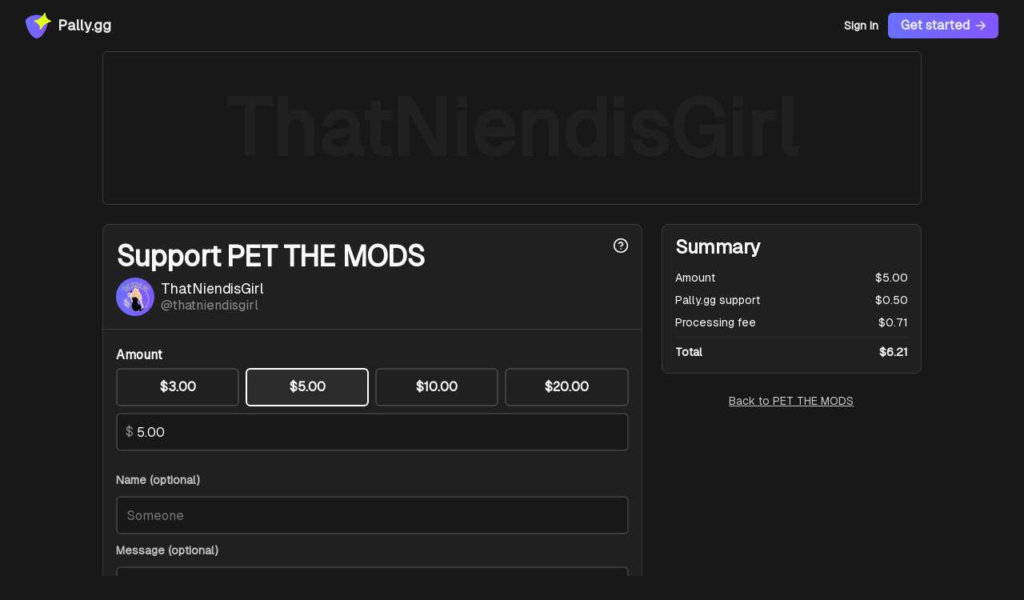

--- FILE ---
content_type: text/html; charset=utf-8
request_url: https://pally.gg/p/thatniendisgirl/tip
body_size: 20741
content:
<!DOCTYPE html><html class="h-full antialiased" lang="en"><head><meta charSet="utf-8"/><meta name="viewport" content="width=device-width, initial-scale=1"/><link rel="stylesheet" href="/_next/static/css/04a836d9a6a86238.css" data-precedence="next"/><link rel="preload" as="script" fetchPriority="low" href="/_next/static/chunks/webpack-e96a6cfd1c42fe52.js"/><script src="/_next/static/chunks/4e646196-5c23d09b3796536b.js" async=""></script><script src="/_next/static/chunks/2216-f38f952066733119.js" async=""></script><script src="/_next/static/chunks/main-app-eb4decc0bfb74f3f.js" async=""></script><script src="/_next/static/chunks/5758-ace64949db7da355.js" async=""></script><script src="/_next/static/chunks/3854-3e1df5eb9e439ecd.js" async=""></script><script src="/_next/static/chunks/4410-36044f36f6dfa084.js" async=""></script><script src="/_next/static/chunks/app/(routes)/(protected)/layout-34922d889fd9d73f.js" async=""></script><script src="/_next/static/chunks/9939-6b1793534081ac4c.js" async=""></script><script src="/_next/static/chunks/1007-68793e3bf01164ea.js" async=""></script><script src="/_next/static/chunks/1313-b3a4a01b04d37d22.js" async=""></script><script src="/_next/static/chunks/8523-e53f0aefd6ed8f4e.js" async=""></script><script src="/_next/static/chunks/5828-67b73affeae105ce.js" async=""></script><script src="/_next/static/chunks/6879-d19ff77892ab310d.js" async=""></script><script src="/_next/static/chunks/3498-92efba1b7d1d466c.js" async=""></script><script src="/_next/static/chunks/app/(routes)/(public)/p/%5Bslug%5D/page-845778d314e3e208.js" async=""></script><script src="/_next/static/chunks/2790-71e3c23ca3a2d7c2.js" async=""></script><script src="/_next/static/chunks/app/(routes)/(public)/(index)/page-74884e0300fb58d4.js" async=""></script><script src="/_next/static/chunks/2171-b08795b5c2f35d0e.js" async=""></script><script src="/_next/static/chunks/4238-dc7f1139e6e2c96b.js" async=""></script><script src="/_next/static/chunks/4118-e81b997028719883.js" async=""></script><script src="/_next/static/chunks/app/layout-a6d6946347cc2255.js" async=""></script><script src="/_next/static/chunks/app/error-bb45fbd175b20db5.js" async=""></script><script src="/_next/static/chunks/app/not-found-ec26e48fd35fb4f2.js" async=""></script><script src="/_next/static/chunks/2477-c871097841471078.js" async=""></script><script src="/_next/static/chunks/3297-d4ce8b748af57669.js" async=""></script><script src="/_next/static/chunks/7716-ccd822beb1fe7f0a.js" async=""></script><script src="/_next/static/chunks/6104-cbab09f1bc875faa.js" async=""></script><script src="/_next/static/chunks/129-a488c678c4674395.js" async=""></script><script src="/_next/static/chunks/app/(routes)/(public)/p/%5Bslug%5D/tip/page-2064e99975b5d53b.js" async=""></script><link rel="preload" href="https://plausible.io/js/script.tagged-events.js" as="script"/><title>Send support to PET THE MODS | Pally.gg - Where creators and their teams get paid</title><meta name="description" content="Support ThatNiendisGirl and team on Pally.gg - where creators and their teams get paid."/><meta property="og:title" content="Send support to PET THE MODS"/><meta property="og:description" content="Support ThatNiendisGirl and team on Pally.gg - where creators and their teams get paid."/><meta property="og:url" content="https://pally.gg"/><meta property="og:site_name" content="Pally.gg"/><meta property="og:image" content="https://og-image.pally.gg/p/thatniendisgirl?displayName=ThatNiendisGirl"/><meta property="og:type" content="website"/><meta name="twitter:card" content="summary_large_image"/><meta name="twitter:title" content="Send support to PET THE MODS"/><meta name="twitter:description" content="Support ThatNiendisGirl and team on Pally.gg - where creators and their teams get paid."/><meta name="twitter:image" content="https://og-image.pally.gg/p/thatniendisgirl?displayName=ThatNiendisGirl"/><link rel="icon" href="/favicon.ico" type="image/x-icon" sizes="16x16"/><meta name="next-size-adjust"/><script src="/_next/static/chunks/polyfills-42372ed130431b0a.js" noModule=""></script></head><body class="flex min-h-full flex-col __className_343187"><script>!function(){try{var d=document.documentElement,c=d.classList;c.remove('light','dark');var e=localStorage.getItem('theme');if('system'===e||(!e&&false)){var t='(prefers-color-scheme: dark)',m=window.matchMedia(t);if(m.media!==t||m.matches){d.style.colorScheme = 'dark';c.add('dark')}else{d.style.colorScheme = 'light';c.add('light')}}else if(e){c.add(e|| '')}else{c.add('dark')}if(e==='light'||e==='dark'||!e)d.style.colorScheme=e||'dark'}catch(e){}}()</script><div class="py-4"><nav class="container flex items-center justify-between"><a class="flex flex-row items-center" title="Pally.gg" href="/"><svg viewBox="0 0 600 600" class="h-8 w-8"><g clip-path="url(#clip0_312_3246)"><path d="M263 50C157.672 50 74.6188 95.1732 28.0851 134.379C7.0606 152.093 -2.37378 179.394 0.506378 206.735C19.1833 384.036 147.753 600 263 600C378.247 600 506.817 384.036 525.494 206.735C528.374 179.394 518.939 152.093 497.915 134.379C451.381 95.1732 368.328 50 263 50Z" fill="url(#paint0_linear_312_3246)"></path><path d="M439.89 7.08128C383.865 110.577 309.691 155.369 209.892 184.555C207.113 185.351 204.659 187.004 202.882 189.279C201.106 191.553 200.099 194.33 200.007 197.211C199.915 200.092 200.742 202.928 202.369 205.31C203.996 207.693 206.339 209.5 209.062 210.47C287.223 239.076 334.028 282.917 334.568 379.499C334.576 382.511 335.592 385.434 337.454 387.806C339.316 390.178 341.919 391.863 344.85 392.595C347.781 393.326 350.873 393.062 353.637 391.845C356.401 390.628 358.679 388.527 360.11 385.874C415.969 282.42 490.35 237.586 590.108 208.4C592.887 207.605 595.341 205.951 597.118 203.677C598.894 201.402 599.901 198.625 599.993 195.744C600.085 192.864 599.258 190.028 597.631 187.645C596.004 185.263 593.661 183.456 590.938 182.485C512.652 153.879 466.013 110.038 465.473 13.4566C465.446 10.4494 464.418 7.53622 462.551 5.17417C460.684 2.81211 458.083 1.13482 455.156 0.40543C452.229 -0.323954 449.142 -0.0641544 446.379 1.14407C443.616 2.35229 441.334 4.44057 439.89 7.08128Z" fill="#E3FF17"></path></g><defs><linearGradient id="paint0_linear_312_3246" x1="2.93925e-06" y1="325" x2="526" y2="325" gradientUnits="userSpaceOnUse"><stop stop-color="#6B70FF"></stop><stop offset="0.984375" stop-color="#8257FD"></stop></linearGradient><clipPath id="clip0_312_3246"><rect width="600" height="600" fill="white"></rect></clipPath></defs></svg><span class="ml-2 hidden text-lg font-bold sm:inline-block">Pally.gg</span></a><div class="flex flex-row items-center gap-8"><!--$--><a class="cursor-pointer inline-flex items-center justify-center whitespace-nowrap font-semibold transition-colors disabled:pointer-events-none disabled:opacity-50 focus-visible:ring-ring focus-visible:ring-offset-2 ring-offset-background focus-visible:outline-none focus-visible:ring-2 hover:bg-accent hover:text-accent-foreground h-7 rounded-md px-3 text-sm" href="/sign-in">Sign In</a><a class="cursor-pointer inline-flex items-center justify-center whitespace-nowrap rounded-md font-semibold transition-colors disabled:pointer-events-none disabled:opacity-50 focus-visible:ring-ring focus-visible:ring-offset-2 ring-offset-background focus-visible:outline-none focus-visible:ring-2 bg-gradient-to-r from-primary to-[#8257FD] text-primary-foreground hover:from-[#8387FF] hover:to-[#9069FF] h-8 px-4 py-2 text-base plausible-event-name=Get+Started+Click" href="/sign-in">Get started <svg viewBox="0 0 18 18" class="ml-2 h-[12px] w-[12px] fill-current"><path fill-rule="evenodd" clip-rule="evenodd" d="M14.1729 10.0001H0V8.00008H14.1729L7.88 1.70718L9.29422 0.292969L18.0013 9.00008L9.29422 17.7072L7.88 16.293L14.1729 10.0001Z"></path></svg></a><!--/$--></div></nav></div><main class="mb-4 flex flex-col md:mb-8"><div class="container"><div class="mx-auto flex max-w-screen-lg flex-col space-y-4 lg:space-y-6"><div class="relative h-48 w-full overflow-hidden rounded-md border"><p class="text-surface-1 absolute left-[50%] top-[50%] translate-x-[-50%] translate-y-[-50%] text-[56px] font-extrabold md:text-[100px]">ThatNiendisGirl</p></div><div class="grid grid-cols-1 gap-4 lg:grid-cols-3 lg:gap-6"><div class="col-span-1 flex flex-col space-y-4 lg:col-span-2 lg:space-y-6"><div class="text-card-foreground rounded-lg border shadow-sm bg-surface-1"><div class="flex flex-col space-y-1.5 p-4 border-b relative"><div class="absolute right-4 top-4"><a target="_blank" rel="noopener noreferrer" class="text-text-primary transition-colors" aria-label="Report an issue" data-state="closed" href="https://docs.google.com/forms/d/e/1FAIpQLSegfdkcB3rkAFecoH7-TN_35eDTukXP-bqFgVxi6VuDJuAtsg/viewform?usp=dialog"><svg xmlns="http://www.w3.org/2000/svg" width="24" height="24" viewBox="0 0 24 24" fill="none" stroke="currentColor" stroke-width="2" stroke-linecap="round" stroke-linejoin="round" class="lucide lucide-circle-question-mark h-5 w-5" aria-hidden="true"><circle cx="12" cy="12" r="10"></circle><path d="M9.09 9a3 3 0 0 1 5.83 1c0 2-3 3-3 3"></path><path d="M12 17h.01"></path></svg></a></div><div class="flex flex-col items-center space-y-4 lg:items-start lg:space-y-2"><h1 class="scroll-m-20 text-3xl font-bold tracking-tight md:text-4xl text-center leading-none lg:text-left lg:leading-none">Support <!-- -->PET THE MODS</h1><div class="flex flex-col items-center space-y-2 lg:flex-row lg:space-x-2 lg:space-y-0"><div class="from-primary relative overflow-hidden rounded-full bg-gradient-to-r to-[#8257FD] h-[48px] w-[48px]"><img alt="Profile image" loading="lazy" width="48" height="48" decoding="async" data-nimg="1" class="absolute left-0 top-0" style="color:transparent" srcSet="/_next/image?url=https%3A%2F%2Fcdn.pally.gg%2Fproduction%2Fuploads%2Fm0tfsx4ktk0dq5va082cz0by.png&amp;w=48&amp;q=75 1x, /_next/image?url=https%3A%2F%2Fcdn.pally.gg%2Fproduction%2Fuploads%2Fm0tfsx4ktk0dq5va082cz0by.png&amp;w=96&amp;q=75 2x" src="/_next/image?url=https%3A%2F%2Fcdn.pally.gg%2Fproduction%2Fuploads%2Fm0tfsx4ktk0dq5va082cz0by.png&amp;w=96&amp;q=75"/></div><div class="flex flex-col items-center lg:items-start lg:space-y-1"><p class="text-lg leading-none">ThatNiendisGirl<!-- --> </p><p class="text-text-tertiary leading-none">@<!-- -->thatniendisgirl</p></div></div></div></div><div class="p-4 pt-4 lg:pt-6"><div class="grid grid-cols-2 gap-2 md:grid-cols-4"><label class="text-base font-semibold leading-none peer-disabled:cursor-not-allowed peer-disabled:opacity-70 col-span-2 md:col-span-4">Amount</label><button class="cursor-pointer inline-flex items-center justify-center whitespace-nowrap rounded-md font-semibold transition-colors disabled:pointer-events-none disabled:opacity-50 focus-visible:ring-ring focus-visible:ring-offset-2 ring-offset-background focus-visible:outline-none focus-visible:ring-2 border-elevation-2 bg-transparent hover:bg-elevation-1 px-4 py-2 text-base h-12 border-2">$3.00</button><button class="cursor-pointer inline-flex items-center justify-center whitespace-nowrap rounded-md font-semibold transition-colors disabled:pointer-events-none disabled:opacity-50 focus-visible:ring-ring focus-visible:ring-offset-2 ring-offset-background focus-visible:outline-none focus-visible:ring-2 hover:bg-elevation-1 px-4 py-2 text-base h-12 border-2 bg-elevation-1 border-white">$5.00</button><button class="cursor-pointer inline-flex items-center justify-center whitespace-nowrap rounded-md font-semibold transition-colors disabled:pointer-events-none disabled:opacity-50 focus-visible:ring-ring focus-visible:ring-offset-2 ring-offset-background focus-visible:outline-none focus-visible:ring-2 border-elevation-2 bg-transparent hover:bg-elevation-1 px-4 py-2 text-base h-12 border-2">$10.00</button><button class="cursor-pointer inline-flex items-center justify-center whitespace-nowrap rounded-md font-semibold transition-colors disabled:pointer-events-none disabled:opacity-50 focus-visible:ring-ring focus-visible:ring-offset-2 ring-offset-background focus-visible:outline-none focus-visible:ring-2 border-elevation-2 bg-transparent hover:bg-elevation-1 px-4 py-2 text-base h-12 border-2">$20.00</button><div class="col-span-2 space-y-2 md:col-span-4"><div class="relative"><span class="text-muted-foreground absolute inset-y-0 left-0 flex items-center pl-3">$</span><input type="text" inputMode="decimal" class="bg-input ring-offset-background placeholder:text-text-quaternary focus-visible:ring-ring flex h-12 w-full rounded-md border-2 px-3 py-2 file:border-0 file:bg-transparent file:font-medium focus-visible:outline-none focus-visible:ring-2 focus-visible:ring-offset-2 disabled:cursor-not-allowed disabled:opacity-50 pl-6" value="5.00"/></div></div><div class="col-span-2 mt-4 space-y-2 md:col-span-4"><div class="space-y-2"><label class="font-semibold peer-disabled:cursor-not-allowed peer-disabled:opacity-70 text-text-secondary text-sm" for=":R69d7rrrl7rpkq:-form-item">Name (optional)</label><input class="bg-input ring-offset-background placeholder:text-text-quaternary focus-visible:ring-ring flex h-12 w-full rounded-md border-2 px-3 py-2 file:border-0 file:bg-transparent file:font-medium focus-visible:outline-none focus-visible:ring-2 focus-visible:ring-offset-2 disabled:cursor-not-allowed disabled:opacity-50" placeholder="Someone" id=":R69d7rrrl7rpkq:-form-item" aria-describedby=":R69d7rrrl7rpkq:-form-item-description" aria-invalid="false" name="name" value=""/></div><div class="space-y-2"><label class="font-semibold peer-disabled:cursor-not-allowed peer-disabled:opacity-70 text-text-secondary text-sm" for=":Ra9d7rrrl7rpkq:-form-item">Message (optional)</label><textarea class="bg-input ring-offset-background placeholder:text-muted-foreground focus-visible:ring-ring flex min-h-[80px] w-full rounded-md border-2 px-3 py-2 text-sm focus-visible:outline-none focus-visible:ring-2 focus-visible:ring-offset-2 disabled:cursor-not-allowed disabled:opacity-50" name="message" id=":Ra9d7rrrl7rpkq:-form-item" aria-describedby=":Ra9d7rrrl7rpkq:-form-item-description" aria-invalid="false"></textarea></div></div></div></div></div><div class="bg-card text-card-foreground rounded-lg border shadow-sm border-secondary"><div class="flex flex-col space-y-1.5 p-4"><h3 class="text-2xl font-semibold leading-none tracking-tight">Support Pally.gg</h3><p class="text-text-secondary text-sm leading-5">Pally.gg has zero platform fees! This optional support helps our small team continue to build this product for creators and communities. We appreciate your generosity!</p></div><div class="p-4 pt-0"><div class="grid grid-cols-2 gap-2 md:grid-cols-4"><label class="text-base font-semibold leading-none peer-disabled:cursor-not-allowed peer-disabled:opacity-70 col-span-2 md:col-span-4">Amount</label><button class="cursor-pointer inline-flex items-center justify-center whitespace-nowrap rounded-md font-semibold transition-colors disabled:pointer-events-none disabled:opacity-50 focus-visible:ring-ring focus-visible:ring-offset-2 ring-offset-background focus-visible:outline-none focus-visible:ring-2 border-elevation-2 bg-transparent hover:bg-elevation-1 px-4 py-2 text-base h-12 border-2">7.5%</button><button class="cursor-pointer inline-flex items-center justify-center whitespace-nowrap rounded-md font-semibold transition-colors disabled:pointer-events-none disabled:opacity-50 focus-visible:ring-ring focus-visible:ring-offset-2 ring-offset-background focus-visible:outline-none focus-visible:ring-2 hover:bg-elevation-1 px-4 py-2 text-base h-12 border-2 bg-elevation-1 border-white">10%</button><button class="cursor-pointer inline-flex items-center justify-center whitespace-nowrap rounded-md font-semibold transition-colors disabled:pointer-events-none disabled:opacity-50 focus-visible:ring-ring focus-visible:ring-offset-2 ring-offset-background focus-visible:outline-none focus-visible:ring-2 border-elevation-2 bg-transparent hover:bg-elevation-1 px-4 py-2 text-base h-12 border-2">12.5%</button><button class="cursor-pointer inline-flex items-center justify-center whitespace-nowrap rounded-md font-semibold transition-colors disabled:pointer-events-none disabled:opacity-50 focus-visible:ring-ring focus-visible:ring-offset-2 ring-offset-background focus-visible:outline-none focus-visible:ring-2 border-elevation-2 bg-transparent hover:bg-elevation-1 px-4 py-2 text-base h-12 border-2">15%</button><div class="col-span-2 space-y-2 md:col-span-4"><div class="relative"><span class="text-muted-foreground absolute inset-y-0 left-0 flex items-center pl-3">$</span><input type="text" inputMode="decimal" class="bg-input ring-offset-background placeholder:text-text-quaternary focus-visible:ring-ring flex h-12 w-full rounded-md border-2 px-3 py-2 file:border-0 file:bg-transparent file:font-medium focus-visible:outline-none focus-visible:ring-2 focus-visible:ring-offset-2 disabled:cursor-not-allowed disabled:opacity-50 pl-6" value="0.50"/></div></div></div></div></div><div class="text-card-foreground rounded-lg border shadow-sm bg-surface-1"><div class="flex flex-col space-y-1.5 p-4 relative"><h3 class="text-2xl font-semibold leading-none tracking-tight">Checkout</h3></div><div class="p-4 pt-0 space-y-4 lg:space-y-6"><div class="items-top hover:bg-elevation-1 flex cursor-pointer space-x-2 rounded-md border p-4"><button type="button" role="checkbox" aria-checked="false" data-state="unchecked" value="on" class="border-primary focus-visible:ring-ring data-[state=checked]:bg-primary data-[state=checked]:text-primary-foreground peer h-4 w-4 shrink-0 rounded-sm border shadow focus-visible:outline-none focus-visible:ring-1 disabled:cursor-not-allowed disabled:opacity-50 mt-px"></button><input type="checkbox" aria-hidden="true" style="transform:translateX(-100%);position:absolute;pointer-events:none;opacity:0;margin:0" tabindex="-1" value="on"/><div class="grid gap-1.5 leading-none"><label class="text-sm font-medium peer-disabled:cursor-not-allowed peer-disabled:opacity-70" for="acknowledgments">I understand that I am making a non-refundable contribution to &quot;<!-- -->PET THE MODS<!-- -->&quot;.</label><p class="text-text-tertiary text-xs">Pally.gg is a platform for creators to support themselves, their teams, and their communities by splitting support payments. We do not provide sales of goods, services, or support financial investments of any kind.</p></div></div><div class="flex flex-col space-y-2"><label class="text-base font-semibold leading-none peer-disabled:cursor-not-allowed peer-disabled:opacity-70" for=":R1bd7rrrl7rpkq:-form-item">Email</label><input class="bg-input ring-offset-background placeholder:text-text-quaternary focus-visible:ring-ring flex h-12 w-full rounded-md border-2 px-3 py-2 file:border-0 file:bg-transparent file:font-medium focus-visible:outline-none focus-visible:ring-2 focus-visible:ring-offset-2 disabled:cursor-not-allowed disabled:opacity-50" type="email" required="" id=":R1bd7rrrl7rpkq:-form-item" aria-describedby=":R1bd7rrrl7rpkq:-form-item-description" aria-invalid="false" name="email" value=""/></div><div class="grid grid-cols-1 gap-2 md:grid-cols-2"><button class="inline-flex items-center justify-center whitespace-nowrap font-semibold transition-colors disabled:pointer-events-none disabled:opacity-50 focus-visible:ring-ring focus-visible:ring-offset-2 ring-offset-background focus-visible:outline-none focus-visible:ring-2 hover:text-accent-foreground h-12 text-lg cursor-pointer rounded-md bg-[#F6C757] px-[24px] py-[12px] text-[#EEEEEE] hover:bg-[#EABD53]" disabled=""><img alt="PayPal" class="h-[28px]" src="[data-uri]"/></button></div><div class="items-top hover:bg-elevation-1 flex cursor-pointer space-x-2 rounded-md border p-4"><button type="button" role="checkbox" aria-checked="true" data-state="checked" value="on" class="border-primary focus-visible:ring-ring data-[state=checked]:bg-primary data-[state=checked]:text-primary-foreground peer h-4 w-4 shrink-0 rounded-sm border shadow focus-visible:outline-none focus-visible:ring-1 disabled:cursor-not-allowed disabled:opacity-50"><span data-state="checked" class="flex items-center justify-center text-current" style="pointer-events:none"><svg xmlns="http://www.w3.org/2000/svg" width="24" height="24" viewBox="0 0 24 24" fill="none" stroke="currentColor" stroke-width="2" stroke-linecap="round" stroke-linejoin="round" class="lucide lucide-check h-4 w-4" aria-hidden="true"><path d="M20 6 9 17l-5-5"></path></svg></span></button><input type="checkbox" aria-hidden="true" style="transform:translateX(-100%);position:absolute;pointer-events:none;opacity:0;margin:0" tabindex="-1" checked="" value="on"/><div class="grid gap-1.5 leading-none"><label for="terms1" class="text-sm font-medium leading-none peer-disabled:cursor-not-allowed peer-disabled:opacity-70">Cover processing fees on behalf of <!-- -->ThatNiendisGirl<!-- --> and team.</label><p class="text-text-tertiary text-xs">While Pally.gg has no platform fees,<!-- --> <a class="underline" href="https://www.paypal.com/us/webapps/mpp/merchant-fees#commtrans" target="_blank" rel="noreferrer">PayPal charges a 3.49% + $0.49 processing fee</a>. By covering this fee, <!-- -->ThatNiendisGirl<!-- --> and team will receive the full amount of your support.</p></div></div></div><div class="flex border-t p-4 flex-col items-start space-y-2"><p class="text-text-tertiary text-xs">Your payment is securely processed by PayPal. We don&#x27;t store your credit card anywhere.</p><p class="text-text-tertiary text-xs">By checking out, you agree to our<!-- --> <a class="hover:text-primary underline" href="/terms-of-use" target="_blank" rel="noreferrer">Terms of Use</a> <!-- -->and<!-- --> <a class="hover:text-primary underline" href="/privacy-policy" target="_blank" rel="noreferrer">Privacy Policy</a>, that all payments are final, and no refunds or chargebacks will be accepted.</p></div></div></div><div class="col-span-1 flex flex-col space-y-4 lg:space-y-6"><div class="text-card-foreground rounded-lg border shadow-sm bg-surface-1"><div class="flex flex-col space-y-1.5 p-4"><h3 class="text-2xl font-semibold leading-none tracking-tight">Summary</h3></div><div class="p-4 pt-0 flex flex-col space-y-2"><div class="flex justify-between"><p class="text-sm">Amount</p><p class="text-sm">$5.00</p></div><div class="flex justify-between"><p class="text-sm">Pally.gg support</p><p class="text-sm">$0.50</p></div><div class="flex justify-between"><p class="text-sm">Processing fee</p><p class="text-sm">$0.71</p></div><div class="bg-elevation-1 h-[1px]"></div><div class="flex justify-between"><p class="text-sm font-semibold">Total</p><p class="text-sm font-semibold">$6.21</p></div></div></div><div class="flex justify-center"><a class="text-text-secondary text-sm underline" href="/p/thatniendisgirl">Back to <!-- -->PET THE MODS</a></div></div></div></div></div></main><div class="bg-surface-1 mt-auto border-t py-12"><div class="container flex flex-col gap-6"><div class="grid grid-cols-2 md:grid-cols-5"><div class="flex flex-col space-y-8"><div class="flex space-x-4 p-2"><a class="text-text-secondary hover:text-text-primary" href="https://discord.gg/5GMsrBDzfb" target="_blank" rel="noreferrer"><svg xmlns="http://www.w3.org/2000/svg" viewBox="0 0 32 32" class="h-6 w-6"><g fill="currentColor"><path d="M26.413,6.536c-1.971-.902-4.052-1.543-6.189-1.904-.292,.523-.557,1.061-.793,1.612-2.277-.343-4.592-.343-6.869,0-.236-.551-.5-1.089-.793-1.612-2.139,.365-4.221,1.006-6.194,1.909C1.658,12.336,.596,17.987,1.127,23.558h0c2.294,1.695,4.861,2.984,7.591,3.811,.615-.827,1.158-1.704,1.626-2.622-.888-.332-1.744-.741-2.56-1.222,.215-.156,.425-.316,.628-.472,4.806,2.26,10.37,2.26,15.177,0,.205,.168,.415,.328,.628,.472-.817,.483-1.676,.892-2.565,1.225,.467,.918,1.011,1.794,1.626,2.619,2.732-.824,5.301-2.112,7.596-3.808h0c.623-6.461-1.064-12.06-4.46-17.025Zm-15.396,13.596c-1.479,0-2.702-1.343-2.702-2.994s1.18-3.006,2.697-3.006,2.73,1.354,2.704,3.006-1.192,2.994-2.699,2.994Zm9.967,0c-1.482,0-2.699-1.343-2.699-2.994s1.18-3.006,2.699-3.006,2.723,1.354,2.697,3.006-1.189,2.994-2.697,2.994Z"></path></g></svg></a><a class="text-text-secondary hover:text-text-primary" href="https://x.com/pallygg" target="_blank" rel="noreferrer"><svg xmlns="http://www.w3.org/2000/svg" viewBox="0 0 32 32" class="h-6 w-6"><g fill="currentColor"><path d="M18.42,14.009L27.891,3h-2.244l-8.224,9.559L10.855,3H3.28l9.932,14.455L3.28,29h2.244l8.684-10.095,6.936,10.095h7.576l-10.301-14.991h0Zm-3.074,3.573l-1.006-1.439L6.333,4.69h3.447l6.462,9.243,1.006,1.439,8.4,12.015h-3.447l-6.854-9.804h0Z"></path></g></svg></a><a class="text-text-secondary hover:text-text-primary" href="https://twitch.com/pallygg" target="_blank" rel="noreferrer"><svg xmlns="http://www.w3.org/2000/svg" viewBox="0 0 50 50" class="h-6 w-6"><g transform="translate(25 25) scale(0.80) translate(-25 -25)"><path fill="currentColor" d="M 5.3125 1 L 2 9.8125 L 2 43 L 13 43 L 13 49 L 20.40625 49 L 26.40625 43 L 35.40625 43 L 48 30.4375 L 48 1 Z M 11 6 L 43 6 L 43 28 L 37 34 L 25 34 L 19 40 L 19 34 L 11 34 Z M 20 13 L 20 27 L 26 27 L 26 13 Z M 30 13 L 30 27 L 36 27 L 36 13 Z"></path></g></svg></a></div><div class="space-y-2"><div class="flex space-x-2"><svg viewBox="0 0 600 600" class="h-6 w-6"><g clip-path="url(#clip0_312_3246)"><path d="M263 50C157.672 50 74.6188 95.1732 28.0851 134.379C7.0606 152.093 -2.37378 179.394 0.506378 206.735C19.1833 384.036 147.753 600 263 600C378.247 600 506.817 384.036 525.494 206.735C528.374 179.394 518.939 152.093 497.915 134.379C451.381 95.1732 368.328 50 263 50Z" fill="url(#paint0_linear_312_3246)"></path><path d="M439.89 7.08128C383.865 110.577 309.691 155.369 209.892 184.555C207.113 185.351 204.659 187.004 202.882 189.279C201.106 191.553 200.099 194.33 200.007 197.211C199.915 200.092 200.742 202.928 202.369 205.31C203.996 207.693 206.339 209.5 209.062 210.47C287.223 239.076 334.028 282.917 334.568 379.499C334.576 382.511 335.592 385.434 337.454 387.806C339.316 390.178 341.919 391.863 344.85 392.595C347.781 393.326 350.873 393.062 353.637 391.845C356.401 390.628 358.679 388.527 360.11 385.874C415.969 282.42 490.35 237.586 590.108 208.4C592.887 207.605 595.341 205.951 597.118 203.677C598.894 201.402 599.901 198.625 599.993 195.744C600.085 192.864 599.258 190.028 597.631 187.645C596.004 185.263 593.661 183.456 590.938 182.485C512.652 153.879 466.013 110.038 465.473 13.4566C465.446 10.4494 464.418 7.53622 462.551 5.17417C460.684 2.81211 458.083 1.13482 455.156 0.40543C452.229 -0.323954 449.142 -0.0641544 446.379 1.14407C443.616 2.35229 441.334 4.44057 439.89 7.08128Z" fill="#E3FF17"></path></g><defs><linearGradient id="paint0_linear_312_3246" x1="2.93925e-06" y1="325" x2="526" y2="325" gradientUnits="userSpaceOnUse"><stop stop-color="#6B70FF"></stop><stop offset="0.984375" stop-color="#8257FD"></stop></linearGradient><clipPath id="clip0_312_3246"><rect width="600" height="600" fill="white"></rect></clipPath></defs></svg><span class="ml-2 hidden text-lg font-bold sm:inline-block">Pally.gg</span></div><p class="text-text-secondary text-sm">Where creators and teams get paid.</p><p class="text-text-tertiary text-xs font-semibold">©<!-- -->2026<!-- --> Pally.gg Ventures LLC</p></div></div><div class="p-2"><h3 class="text-sm font-semibold">Product</h3><ul class="mt-4 space-y-2"><li><a class="text-text-secondary hover:text-secondary text-sm" title="Status" href="https://status.pally.gg">Status</a></li><li><a class="text-text-secondary hover:text-secondary text-sm" title="Blog" href="/blog">Blog</a></li><li><a class="text-text-secondary hover:text-secondary text-sm" title="Frequently Asked Questions" href="/faqs">FAQs</a></li><li><a class="text-text-secondary hover:text-secondary text-sm" title="Testimonials" href="/testimonials">Wall of Love</a></li><li><a class="text-text-secondary hover:text-secondary text-sm" title="Changelog" href="/changelog">Changelog</a></li><li><a class="text-text-secondary hover:text-secondary text-sm" title="Pally.gg Roadmap" href="https://roadmap.pally.gg">Roadmap</a></li><li><a class="text-text-secondary hover:text-secondary text-sm" title="Pally.gg Marketplace" href="/marketplace">Marketplace</a></li></ul></div><div class="p-2 mt-8 md:mt-0"><h3 class="text-sm font-semibold">Docs</h3><ul class="mt-4 space-y-2"><li><a class="text-text-secondary hover:text-secondary text-sm" title="Activity Feed" href="https://docs.pally.gg/features/activity-feed">Activity Feed</a></li><li><a class="text-text-secondary hover:text-secondary text-sm" title="Campaigns" href="https://docs.pally.gg/get-started/campaigns">Campaigns</a></li><li><a class="text-text-secondary hover:text-secondary text-sm" title="WebSockets" href="https://docs.pally.gg/advanced/websockets">WebSockets</a></li></ul></div><div class="p-2 mt-8 md:mt-0 row-span-2"><h3 class="text-sm font-semibold">Use cases</h3><ul class="mt-4 space-y-2"><li><a class="text-text-secondary hover:text-secondary text-sm" title="Food Delivery" href="/use-case/food-delivery">Food Delivery</a></li><li><a class="text-text-secondary hover:text-secondary text-sm" title="Podcast Monetization" href="/use-case/podcast-monetization">Podcast Monetization</a></li><li><a class="text-text-secondary hover:text-secondary text-sm" title="Wedding Photography Teams" href="/use-case/wedding-photography-teams">Wedding Photography Teams</a></li><li><a class="text-text-secondary hover:text-secondary text-sm" title="YouTube Collaborative Teams" href="/use-case/youtube-collaborative-teams">YouTube Collaborative Teams</a></li><li><a class="text-text-secondary hover:text-secondary text-sm" title="Band Collaboration Revenue" href="/use-case/band-music-collaboration-revenue">Band Collaboration Revenue</a></li><li><a class="text-text-secondary hover:text-secondary text-sm" title="Cleaning Service Crew Tips" href="/use-case/cleaning-service-crew-tips">Cleaning Service Crew Tips</a></li><li><a class="text-text-secondary hover:text-secondary text-sm" title="Personal Trainer Partnership" href="/use-case/personal-trainer-partnership">Personal Trainer Partnership</a></li><li><a class="text-text-secondary hover:text-secondary text-sm" title="Salon and Spa Staff" href="/use-case/salon-and-spa-staff">Salon and Spa Staff</a></li><li><a class="text-text-secondary hover:text-secondary text-sm" title="Event Catering Teams" href="/use-case/event-catering-teams">Event Catering Teams</a></li><li><a class="text-text-secondary hover:text-secondary text-sm" title="Tutoring" href="/use-case/tutoring">Tutoring</a></li><li><a class="text-text-secondary hover:text-secondary text-sm" title="GitHub Donations" href="/use-case/github-donations">GitHub Donations</a></li><li><a class="text-text-secondary hover:text-secondary text-sm" title="Charities" href="/use-case/charities">Charities</a></li></ul></div><div class="p-2 mt-8 md:mt-0"><h3 class="text-sm font-semibold">Alternative To</h3><ul class="mt-4 space-y-2"><li><a class="text-text-secondary hover:text-secondary text-sm" title="Alternative to Ko-fi" href="/alternative-to-pally-gg/ko-fi">Alternative to Ko-fi</a></li><li><a class="text-text-secondary hover:text-secondary text-sm" title="Alternative to Patreon" href="/alternative-to-pally-gg/patreon">Alternative to Patreon</a></li><li><a class="text-text-secondary hover:text-secondary text-sm" title="Alternative to BuyMeACoffee" href="/alternative-to-pally-gg/buymeacoffee">Alternative to BuyMeACoffee</a></li><li><a class="text-text-secondary hover:text-secondary text-sm" title="Alternative to GitHub Sponsors" href="/alternative-to-pally-gg/github-sponsors">Alternative to GitHub Sponsors</a></li><li><a class="text-text-secondary hover:text-secondary text-sm" title="Alternative to Liberapay" href="/alternative-to-pally-gg/liberapay">Alternative to Liberapay</a></li></ul></div><div class="p-2 mt-8 md:mt-0 md:col-start-2"><h3 class="text-sm font-semibold">Company</h3><ul class="mt-4 space-y-2"><li><a class="text-text-secondary hover:text-secondary text-sm" title="Pally.gg Brand Assets" href="https://docs.pally.gg/brand-assets">Brand Assets</a></li><li><a class="text-text-secondary hover:text-secondary text-sm" title="Support" target="_blank" href="https://x.com/pallyggsupport">Support</a></li><li><a class="text-text-secondary hover:text-secondary text-sm" title="Pally.gg Terms of Use" href="/terms-of-use">Terms of Use</a></li><li><a class="text-text-secondary hover:text-secondary text-sm" title="Pally.gg Privacy Policy" href="/privacy-policy">Privacy Policy</a></li></ul></div><div class="p-2 mt-8 md:mt-0 md:col-start-3"><h3 class="text-sm font-semibold">Feedback</h3><ul class="mt-4 space-y-2"><li><a class="text-text-secondary hover:text-secondary text-sm" title="Submit a report" target="_blank" href="https://docs.google.com/forms/d/e/1FAIpQLSegfdkcB3rkAFecoH7-TN_35eDTukXP-bqFgVxi6VuDJuAtsg/viewform?usp=dialog">Submit a report</a></li><li><a class="text-text-secondary hover:text-secondary text-sm" title="DMCA Takedown Request" target="_blank" href="https://docs.google.com/forms/d/e/1FAIpQLScP8FyXPvbFEZEIuWA9Aaaf7R_WRW4BzKupjof0IcXdATuuLA/viewform?usp=dialog">DMCA Takedown Request</a></li></ul></div></div></div></div><!--$--><!--$!--><template data-dgst="BAILOUT_TO_CLIENT_SIDE_RENDERING"></template><!--/$--><!--/$--><!--$--><div role="region" aria-label="Notifications (F8)" tabindex="-1" style="pointer-events:none"><ol tabindex="-1" class="fixed right-0 top-0 z-[100] flex max-h-screen w-full flex-col-reverse p-4 sm:flex-col md:max-w-[420px]"></ol></div><!--/$--><script src="/_next/static/chunks/webpack-e96a6cfd1c42fe52.js" async=""></script><script>(self.__next_f=self.__next_f||[]).push([0]);self.__next_f.push([2,null])</script><script>self.__next_f.push([1,"1:HL[\"/_next/static/media/4f117ec02fc103f8-s.p.woff2\",\"font\",{\"crossOrigin\":\"\",\"type\":\"font/woff2\"}]\n2:HL[\"/_next/static/css/04a836d9a6a86238.css\",\"style\"]\n"])</script><script>self.__next_f.push([1,"3:I[46823,[],\"\"]\n6:I[70458,[],\"\"]\n8:I[32211,[],\"\"]\nc:I[43204,[],\"\"]\n7:[\"slug\",\"thatniendisgirl\",\"d\"]\nd:[]\n"])</script><script>self.__next_f.push([1,"0:[\"$\",\"$L3\",null,{\"buildId\":\"1ryCNo1sByXH0YCFW_0iI\",\"assetPrefix\":\"\",\"urlParts\":[\"\",\"p\",\"thatniendisgirl\",\"tip\"],\"initialTree\":[\"\",{\"children\":[\"(routes)\",{\"children\":[\"(public)\",{\"children\":[\"p\",{\"children\":[[\"slug\",\"thatniendisgirl\",\"d\"],{\"children\":[\"tip\",{\"children\":[\"__PAGE__\",{}]}]}]}]}]}]},\"$undefined\",\"$undefined\",true],\"initialSeedData\":[\"\",{\"children\":[\"(routes)\",{\"children\":[\"(public)\",{\"children\":[\"p\",{\"children\":[[\"slug\",\"thatniendisgirl\",\"d\"],{\"children\":[\"tip\",{\"children\":[\"__PAGE__\",{},[[\"$L4\",\"$L5\",null],null],null]},[null,[\"$\",\"$L6\",null,{\"parallelRouterKey\":\"children\",\"segmentPath\":[\"children\",\"(routes)\",\"children\",\"(public)\",\"children\",\"p\",\"children\",\"$7\",\"children\",\"tip\",\"children\"],\"error\":\"$undefined\",\"errorStyles\":\"$undefined\",\"errorScripts\":\"$undefined\",\"template\":[\"$\",\"$L8\",null,{}],\"templateStyles\":\"$undefined\",\"templateScripts\":\"$undefined\",\"notFound\":\"$undefined\",\"notFoundStyles\":\"$undefined\"}]],null]},[null,[\"$\",\"$L6\",null,{\"parallelRouterKey\":\"children\",\"segmentPath\":[\"children\",\"(routes)\",\"children\",\"(public)\",\"children\",\"p\",\"children\",\"$7\",\"children\"],\"error\":\"$undefined\",\"errorStyles\":\"$undefined\",\"errorScripts\":\"$undefined\",\"template\":[\"$\",\"$L8\",null,{}],\"templateStyles\":\"$undefined\",\"templateScripts\":\"$undefined\",\"notFound\":\"$undefined\",\"notFoundStyles\":\"$undefined\"}]],null]},[null,[\"$\",\"$L6\",null,{\"parallelRouterKey\":\"children\",\"segmentPath\":[\"children\",\"(routes)\",\"children\",\"(public)\",\"children\",\"p\",\"children\"],\"error\":\"$undefined\",\"errorStyles\":\"$undefined\",\"errorScripts\":\"$undefined\",\"template\":[\"$\",\"$L8\",null,{}],\"templateStyles\":\"$undefined\",\"templateScripts\":\"$undefined\",\"notFound\":\"$undefined\",\"notFoundStyles\":\"$undefined\"}]],null]},[[null,\"$L9\"],null],null]},[null,[\"$\",\"$L6\",null,{\"parallelRouterKey\":\"children\",\"segmentPath\":[\"children\",\"(routes)\",\"children\"],\"error\":\"$undefined\",\"errorStyles\":\"$undefined\",\"errorScripts\":\"$undefined\",\"template\":[\"$\",\"$L8\",null,{}],\"templateStyles\":\"$undefined\",\"templateScripts\":\"$undefined\",\"notFound\":\"$undefined\",\"notFoundStyles\":\"$undefined\"}]],null]},[[[[\"$\",\"link\",\"0\",{\"rel\":\"stylesheet\",\"href\":\"/_next/static/css/04a836d9a6a86238.css\",\"precedence\":\"next\",\"crossOrigin\":\"$undefined\"}]],\"$La\"],null],null],\"couldBeIntercepted\":false,\"initialHead\":[null,\"$Lb\"],\"globalErrorComponent\":\"$c\",\"missingSlots\":\"$Wd\"}]\n"])</script><script>self.__next_f.push([1,"e:I[98955,[\"5758\",\"static/chunks/5758-ace64949db7da355.js\",\"3854\",\"static/chunks/3854-3e1df5eb9e439ecd.js\",\"4410\",\"static/chunks/4410-36044f36f6dfa084.js\",\"3786\",\"static/chunks/app/(routes)/(protected)/layout-34922d889fd9d73f.js\"],\"SegmentProvider\"]\nf:I[23854,[\"9939\",\"static/chunks/9939-6b1793534081ac4c.js\",\"3854\",\"static/chunks/3854-3e1df5eb9e439ecd.js\",\"1007\",\"static/chunks/1007-68793e3bf01164ea.js\",\"1313\",\"static/chunks/1313-b3a4a01b04d37d22.js\",\"8523\",\"static/chunks/8523-e53f0aefd6ed8f4e.js\",\"5828\",\"static/chunks/5828-67b73affeae105ce.js\",\"6879\",\"static/chunks/6879-d19ff77892ab310d.js\",\"3498\",\"static/chunks/3498-92efba1b7d1d466c.js\",\"9073\",\"static/chunks/app/(routes)/(public)/p/%5Bslug%5D/page-845778d314e3e208.js\"],\"\"]\n10:\"$Sreact.suspense\"\n11:I[44916,[\"9939\",\"static/chunks/9939-6b1793534081ac4c.js\",\"5758\",\"static/chunks/5758-ace64949db7da355.js\",\"3854\",\"static/chunks/3854-3e1df5eb9e439ecd.js\",\"1313\",\"static/chunks/1313-b3a4a01b04d37d22.js\",\"4410\",\"static/chunks/4410-36044f36f6dfa084.js\",\"2790\",\"static/chunks/2790-71e3c23ca3a2d7c2.js\",\"3498\",\"static/chunks/3498-92efba1b7d1d466c.js\",\"9161\",\"static/chunks/app/(routes)/(public)/(index)/page-74884e0300fb58d4.js\"],\"default\"]\n13:I[30886,[\"5758\",\"static/chunks/5758-ace64949db7da355.js\",\"3854\",\"static/chunks/3854-3e1df5eb9e439ecd.js\",\"4410\",\"static/chunks/4410-36044f36f6dfa084.js\",\"3786\",\"static/chunks/app/(routes)/(protected)/layout-34922d889fd9d73f.js\"],\"BailoutToCSR\"]\n14:I[96845,[\"5758\",\"static/chunks/5758-ace64949db7da355.js\",\"3854\",\"static/chunks/3854-3e1df5eb9e439ecd.js\",\"4410\",\"static/chunks/4410-36044f36f6dfa084.js\",\"3786\",\"static/chunks/app/(routes)/(protected)/layout-34922d889fd9d73f.js\"],\"default\"]\n15:I[95597,[\"9939\",\"static/chunks/9939-6b1793534081ac4c.js\",\"1007\",\"static/chunks/1007-68793e3bf01164ea.js\",\"8523\",\"static/chunks/8523-e53f0aefd6ed8f4e.js\",\"2171\",\"static/chunks/2171-b08795b5c2f35d0e.js\",\"4238\",\"static/chunks/4238-dc7f1139e6e2c96b.js\",\"4118\",\"static/chunks/4118-e81b997028719883.js\",\"3185\",\"static/chunks/app/layout-a6d6946347cc2255.js\"],\"ThemePro"])</script><script>self.__next_f.push([1,"vider\"]\n16:I[55292,[\"9939\",\"static/chunks/9939-6b1793534081ac4c.js\",\"7601\",\"static/chunks/app/error-bb45fbd175b20db5.js\"],\"default\"]\n17:I[3649,[\"9939\",\"static/chunks/9939-6b1793534081ac4c.js\",\"3498\",\"static/chunks/3498-92efba1b7d1d466c.js\",\"9160\",\"static/chunks/app/not-found-ec26e48fd35fb4f2.js\"],\"default\"]\n18:I[73327,[\"9939\",\"static/chunks/9939-6b1793534081ac4c.js\",\"1007\",\"static/chunks/1007-68793e3bf01164ea.js\",\"8523\",\"static/chunks/8523-e53f0aefd6ed8f4e.js\",\"2171\",\"static/chunks/2171-b08795b5c2f35d0e.js\",\"4238\",\"static/chunks/4238-dc7f1139e6e2c96b.js\",\"4118\",\"static/chunks/4118-e81b997028719883.js\",\"3185\",\"static/chunks/app/layout-a6d6946347cc2255.js\"],\"default\"]\n19:I[70642,[\"9939\",\"static/chunks/9939-6b1793534081ac4c.js\",\"1007\",\"static/chunks/1007-68793e3bf01164ea.js\",\"8523\",\"static/chunks/8523-e53f0aefd6ed8f4e.js\",\"2171\",\"static/chunks/2171-b08795b5c2f35d0e.js\",\"4238\",\"static/chunks/4238-dc7f1139e6e2c96b.js\",\"4118\",\"static/chunks/4118-e81b997028719883.js\",\"3185\",\"static/chunks/app/layout-a6d6946347cc2255.js\"],\"Toaster\"]\n1a:I[62171,[\"9939\",\"static/chunks/9939-6b1793534081ac4c.js\",\"1007\",\"static/chunks/1007-68793e3bf01164ea.js\",\"8523\",\"static/chunks/8523-e53f0aefd6ed8f4e.js\",\"2171\",\"static/chunks/2171-b08795b5c2f35d0e.js\",\"4238\",\"static/chunks/4238-dc7f1139e6e2c96b.js\",\"4118\",\"static/chunks/4118-e81b997028719883.js\",\"3185\",\"static/chunks/app/layout-a6d6946347cc2255.js\"],\"\"]\n"])</script><script>self.__next_f.push([1,"9:[\"$\",\"$Le\",null,{\"children\":[[\"$\",\"div\",null,{\"className\":\"py-4\",\"children\":[\"$\",\"nav\",null,{\"className\":\"container flex items-center justify-between\",\"children\":[[\"$\",\"$Lf\",null,{\"className\":\"flex flex-row items-center\",\"href\":\"/\",\"title\":\"Pally.gg\",\"prefetch\":false,\"children\":[[\"$\",\"svg\",null,{\"viewBox\":\"0 0 600 600\",\"className\":\"h-8 w-8\",\"children\":[[\"$\",\"g\",null,{\"clipPath\":\"url(#clip0_312_3246)\",\"children\":[[\"$\",\"path\",null,{\"d\":\"M263 50C157.672 50 74.6188 95.1732 28.0851 134.379C7.0606 152.093 -2.37378 179.394 0.506378 206.735C19.1833 384.036 147.753 600 263 600C378.247 600 506.817 384.036 525.494 206.735C528.374 179.394 518.939 152.093 497.915 134.379C451.381 95.1732 368.328 50 263 50Z\",\"fill\":\"url(#paint0_linear_312_3246)\"}],[\"$\",\"path\",null,{\"d\":\"M439.89 7.08128C383.865 110.577 309.691 155.369 209.892 184.555C207.113 185.351 204.659 187.004 202.882 189.279C201.106 191.553 200.099 194.33 200.007 197.211C199.915 200.092 200.742 202.928 202.369 205.31C203.996 207.693 206.339 209.5 209.062 210.47C287.223 239.076 334.028 282.917 334.568 379.499C334.576 382.511 335.592 385.434 337.454 387.806C339.316 390.178 341.919 391.863 344.85 392.595C347.781 393.326 350.873 393.062 353.637 391.845C356.401 390.628 358.679 388.527 360.11 385.874C415.969 282.42 490.35 237.586 590.108 208.4C592.887 207.605 595.341 205.951 597.118 203.677C598.894 201.402 599.901 198.625 599.993 195.744C600.085 192.864 599.258 190.028 597.631 187.645C596.004 185.263 593.661 183.456 590.938 182.485C512.652 153.879 466.013 110.038 465.473 13.4566C465.446 10.4494 464.418 7.53622 462.551 5.17417C460.684 2.81211 458.083 1.13482 455.156 0.40543C452.229 -0.323954 449.142 -0.0641544 446.379 1.14407C443.616 2.35229 441.334 4.44057 439.89 7.08128Z\",\"fill\":\"#E3FF17\"}]]}],[\"$\",\"defs\",null,{\"children\":[[\"$\",\"linearGradient\",null,{\"id\":\"paint0_linear_312_3246\",\"x1\":\"2.93925e-06\",\"y1\":\"325\",\"x2\":\"526\",\"y2\":\"325\",\"gradientUnits\":\"userSpaceOnUse\",\"children\":[[\"$\",\"stop\",null,{\"stopColor\":\"#6B70FF\"}],[\"$\",\"stop\",null,{\"offset\":\"0.984375\",\"stopColor\":\"#8257FD\"}]]}],[\"$\",\"clipPath\",null,{\"id\":\"clip0_312_3246\",\"children\":[\"$\",\"rect\",null,{\"width\":\"600\",\"height\":\"600\",\"fill\":\"white\"}]}]]}]]}],[\"$\",\"span\",null,{\"className\":\"ml-2 hidden text-lg font-bold sm:inline-block\",\"children\":\"Pally.gg\"}]]}],[\"$\",\"div\",null,{\"className\":\"flex flex-row items-center gap-8\",\"children\":[\"$\",\"$10\",null,{\"fallback\":[[\"$\",\"$Lf\",null,{\"href\":\"/sign-in\",\"prefetch\":false,\"children\":\"Sign In\",\"className\":\"cursor-pointer inline-flex items-center justify-center whitespace-nowrap font-semibold transition-colors disabled:pointer-events-none disabled:opacity-50 focus-visible:ring-ring focus-visible:ring-offset-2 ring-offset-background focus-visible:outline-none focus-visible:ring-2 hover:bg-accent hover:text-accent-foreground h-7 rounded-md px-3 text-sm\"}],[\"$\",\"$L11\",null,{\"href\":\"/sign-in\",\"prefetch\":false,\"className\":\"cursor-pointer inline-flex items-center justify-center whitespace-nowrap rounded-md font-semibold transition-colors disabled:pointer-events-none disabled:opacity-50 focus-visible:ring-ring focus-visible:ring-offset-2 ring-offset-background focus-visible:outline-none focus-visible:ring-2 bg-gradient-to-r from-primary to-[#8257FD] text-primary-foreground hover:from-[#8387FF] hover:to-[#9069FF] h-8 px-4 py-2 text-base plausible-event-name=Get+Started+Click\",\"eventName\":\"clicked-get-started\",\"children\":[\"Get started \",[\"$\",\"svg\",null,{\"viewBox\":\"0 0 18 18\",\"className\":\"ml-2 h-[12px] w-[12px] fill-current\",\"children\":[\"$\",\"path\",null,{\"fillRule\":\"evenodd\",\"clipRule\":\"evenodd\",\"d\":\"M14.1729 10.0001H0V8.00008H14.1729L7.88 1.70718L9.29422 0.292969L18.0013 9.00008L9.29422 17.7072L7.88 16.293L14.1729 10.0001Z\"}]}]]}]],\"children\":\"$L12\"}]}]]}]}],[\"$\",\"main\",null,{\"className\":\"mb-4 flex flex-col md:mb-8\",\"children\":[\"$\",\"div\",null,{\"className\":\"container\",\"children\":[\"$\",\"$L6\",null,{\"parallelRouterKey\":\"children\",\"segmentPath\":[\"children\",\"(routes)\",\"children\",\"(public)\",\"children\"],\"error\":\"$undefined\",\"errorStyles\":\"$undefined\",\"errorScripts\":\"$undefined\",\"template\":[\"$\",\"$L8\",null,{}],\"templateStyles\":\"$undefined\",\"templateScripts\":\"$undefined\",\"notFound\":\"$undefined\",\"notFoundStyles\":\"$undefined\"}]}]}],[\"$\",\"div\",null,{\"className\":\"bg-surface-1 mt-auto border-t py-12\",\"children\":[\"$\",\"div\",null,{\"className\":\"container flex flex-col gap-6\",\"children\":[\"$\",\"div\",null,{\"className\":\"grid grid-cols-2 md:grid-cols-5\",\"children\":[[\"$\",\"div\",null,{\"className\":\"flex flex-col space-y-8\",\"children\":[[\"$\",\"div\",null,{\"className\":\"flex space-x-4 p-2\",\"children\":[[\"$\",\"a\",null,{\"className\":\"text-text-secondary hover:text-text-primary\",\"href\":\"https://discord.gg/5GMsrBDzfb\",\"target\":\"_blank\",\"rel\":\"noreferrer\",\"children\":[\"$\",\"svg\",null,{\"xmlns\":\"http://www.w3.org/2000/svg\",\"viewBox\":\"0 0 32 32\",\"className\":\"h-6 w-6\",\"children\":[\"$\",\"g\",null,{\"fill\":\"currentColor\",\"children\":[\"$\",\"path\",null,{\"d\":\"M26.413,6.536c-1.971-.902-4.052-1.543-6.189-1.904-.292,.523-.557,1.061-.793,1.612-2.277-.343-4.592-.343-6.869,0-.236-.551-.5-1.089-.793-1.612-2.139,.365-4.221,1.006-6.194,1.909C1.658,12.336,.596,17.987,1.127,23.558h0c2.294,1.695,4.861,2.984,7.591,3.811,.615-.827,1.158-1.704,1.626-2.622-.888-.332-1.744-.741-2.56-1.222,.215-.156,.425-.316,.628-.472,4.806,2.26,10.37,2.26,15.177,0,.205,.168,.415,.328,.628,.472-.817,.483-1.676,.892-2.565,1.225,.467,.918,1.011,1.794,1.626,2.619,2.732-.824,5.301-2.112,7.596-3.808h0c.623-6.461-1.064-12.06-4.46-17.025Zm-15.396,13.596c-1.479,0-2.702-1.343-2.702-2.994s1.18-3.006,2.697-3.006,2.73,1.354,2.704,3.006-1.192,2.994-2.699,2.994Zm9.967,0c-1.482,0-2.699-1.343-2.699-2.994s1.18-3.006,2.699-3.006,2.723,1.354,2.697,3.006-1.189,2.994-2.697,2.994Z\"}]}]}]}],[\"$\",\"a\",null,{\"className\":\"text-text-secondary hover:text-text-primary\",\"href\":\"https://x.com/pallygg\",\"target\":\"_blank\",\"rel\":\"noreferrer\",\"children\":[\"$\",\"svg\",null,{\"xmlns\":\"http://www.w3.org/2000/svg\",\"viewBox\":\"0 0 32 32\",\"className\":\"h-6 w-6\",\"children\":[\"$\",\"g\",null,{\"fill\":\"currentColor\",\"children\":[\"$\",\"path\",null,{\"d\":\"M18.42,14.009L27.891,3h-2.244l-8.224,9.559L10.855,3H3.28l9.932,14.455L3.28,29h2.244l8.684-10.095,6.936,10.095h7.576l-10.301-14.991h0Zm-3.074,3.573l-1.006-1.439L6.333,4.69h3.447l6.462,9.243,1.006,1.439,8.4,12.015h-3.447l-6.854-9.804h0Z\"}]}]}]}],[\"$\",\"a\",null,{\"className\":\"text-text-secondary hover:text-text-primary\",\"href\":\"https://twitch.com/pallygg\",\"target\":\"_blank\",\"rel\":\"noreferrer\",\"children\":[\"$\",\"svg\",null,{\"xmlns\":\"http://www.w3.org/2000/svg\",\"viewBox\":\"0 0 50 50\",\"className\":\"h-6 w-6\",\"children\":[\"$\",\"g\",null,{\"transform\":\"translate(25 25) scale(0.80) translate(-25 -25)\",\"children\":[\"$\",\"path\",null,{\"fill\":\"currentColor\",\"d\":\"M 5.3125 1 L 2 9.8125 L 2 43 L 13 43 L 13 49 L 20.40625 49 L 26.40625 43 L 35.40625 43 L 48 30.4375 L 48 1 Z M 11 6 L 43 6 L 43 28 L 37 34 L 25 34 L 19 40 L 19 34 L 11 34 Z M 20 13 L 20 27 L 26 27 L 26 13 Z M 30 13 L 30 27 L 36 27 L 36 13 Z\"}]}]}]}]]}],[\"$\",\"div\",null,{\"className\":\"space-y-2\",\"children\":[[\"$\",\"div\",null,{\"className\":\"flex space-x-2\",\"children\":[[\"$\",\"svg\",null,{\"viewBox\":\"0 0 600 600\",\"className\":\"h-6 w-6\",\"children\":[[\"$\",\"g\",null,{\"clipPath\":\"url(#clip0_312_3246)\",\"children\":[[\"$\",\"path\",null,{\"d\":\"M263 50C157.672 50 74.6188 95.1732 28.0851 134.379C7.0606 152.093 -2.37378 179.394 0.506378 206.735C19.1833 384.036 147.753 600 263 600C378.247 600 506.817 384.036 525.494 206.735C528.374 179.394 518.939 152.093 497.915 134.379C451.381 95.1732 368.328 50 263 50Z\",\"fill\":\"url(#paint0_linear_312_3246)\"}],[\"$\",\"path\",null,{\"d\":\"M439.89 7.08128C383.865 110.577 309.691 155.369 209.892 184.555C207.113 185.351 204.659 187.004 202.882 189.279C201.106 191.553 200.099 194.33 200.007 197.211C199.915 200.092 200.742 202.928 202.369 205.31C203.996 207.693 206.339 209.5 209.062 210.47C287.223 239.076 334.028 282.917 334.568 379.499C334.576 382.511 335.592 385.434 337.454 387.806C339.316 390.178 341.919 391.863 344.85 392.595C347.781 393.326 350.873 393.062 353.637 391.845C356.401 390.628 358.679 388.527 360.11 385.874C415.969 282.42 490.35 237.586 590.108 208.4C592.887 207.605 595.341 205.951 597.118 203.677C598.894 201.402 599.901 198.625 599.993 195.744C600.085 192.864 599.258 190.028 597.631 187.645C596.004 185.263 593.661 183.456 590.938 182.485C512.652 153.879 466.013 110.038 465.473 13.4566C465.446 10.4494 464.418 7.53622 462.551 5.17417C460.684 2.81211 458.083 1.13482 455.156 0.40543C452.229 -0.323954 449.142 -0.0641544 446.379 1.14407C443.616 2.35229 441.334 4.44057 439.89 7.08128Z\",\"fill\":\"#E3FF17\"}]]}],[\"$\",\"defs\",null,{\"children\":[[\"$\",\"linearGradient\",null,{\"id\":\"paint0_linear_312_3246\",\"x1\":\"2.93925e-06\",\"y1\":\"325\",\"x2\":\"526\",\"y2\":\"325\",\"gradientUnits\":\"userSpaceOnUse\",\"children\":[[\"$\",\"stop\",null,{\"stopColor\":\"#6B70FF\"}],[\"$\",\"stop\",null,{\"offset\":\"0.984375\",\"stopColor\":\"#8257FD\"}]]}],[\"$\",\"clipPath\",null,{\"id\":\"clip0_312_3246\",\"children\":[\"$\",\"rect\",null,{\"width\":\"600\",\"height\":\"600\",\"fill\":\"white\"}]}]]}]]}],[\"$\",\"span\",null,{\"className\":\"ml-2 hidden text-lg font-bold sm:inline-block\",\"children\":\"Pally.gg\"}]]}],[\"$\",\"p\",null,{\"className\":\"text-text-secondary text-sm\",\"children\":\"Where creators and teams get paid.\"}],[\"$\",\"p\",null,{\"className\":\"text-text-tertiary text-xs font-semibold\",\"children\":[\"©\",2026,\" Pally.gg Ventures LLC\"]}]]}]]}],[\"$\",\"div\",null,{\"className\":\"p-2\",\"children\":[[\"$\",\"h3\",null,{\"className\":\"text-sm font-semibold\",\"children\":\"Product\"}],[\"$\",\"ul\",null,{\"className\":\"mt-4 space-y-2\",\"children\":[[\"$\",\"li\",null,{\"children\":[\"$\",\"$Lf\",null,{\"className\":\"text-text-secondary hover:text-secondary text-sm\",\"title\":\"Status\",\"href\":\"https://status.pally.gg\",\"prefetch\":false,\"children\":\"Status\"}]}],[\"$\",\"li\",null,{\"children\":[\"$\",\"$Lf\",null,{\"className\":\"text-text-secondary hover:text-secondary text-sm\",\"title\":\"Blog\",\"href\":\"/blog\",\"prefetch\":false,\"children\":\"Blog\"}]}],[\"$\",\"li\",null,{\"children\":[\"$\",\"$Lf\",null,{\"className\":\"text-text-secondary hover:text-secondary text-sm\",\"title\":\"Frequently Asked Questions\",\"href\":\"/faqs\",\"prefetch\":false,\"children\":\"FAQs\"}]}],[\"$\",\"li\",null,{\"children\":[\"$\",\"$Lf\",null,{\"className\":\"text-text-secondary hover:text-secondary text-sm\",\"title\":\"Testimonials\",\"href\":\"/testimonials\",\"prefetch\":false,\"children\":\"Wall of Love\"}]}],[\"$\",\"li\",null,{\"children\":[\"$\",\"$Lf\",null,{\"className\":\"text-text-secondary hover:text-secondary text-sm\",\"title\":\"Changelog\",\"href\":\"/changelog\",\"prefetch\":false,\"children\":\"Changelog\"}]}],[\"$\",\"li\",null,{\"children\":[\"$\",\"$Lf\",null,{\"className\":\"text-text-secondary hover:text-secondary text-sm\",\"title\":\"Pally.gg Roadmap\",\"href\":\"https://roadmap.pally.gg\",\"prefetch\":false,\"children\":\"Roadmap\"}]}],[\"$\",\"li\",null,{\"children\":[\"$\",\"$Lf\",null,{\"className\":\"text-text-secondary hover:text-secondary text-sm\",\"title\":\"Pally.gg Marketplace\",\"href\":\"/marketplace\",\"prefetch\":false,\"children\":\"Marketplace\"}]}]]}]]}],[\"$\",\"div\",null,{\"className\":\"p-2 mt-8 md:mt-0\",\"children\":[[\"$\",\"h3\",null,{\"className\":\"text-sm font-semibold\",\"children\":\"Docs\"}],[\"$\",\"ul\",null,{\"className\":\"mt-4 space-y-2\",\"children\":[[\"$\",\"li\",null,{\"children\":[\"$\",\"$Lf\",null,{\"className\":\"text-text-secondary hover:text-secondary text-sm\",\"title\":\"Activity Feed\",\"href\":\"https://docs.pally.gg/features/activity-feed\",\"prefetch\":false,\"children\":\"Activity Feed\"}]}],[\"$\",\"li\",null,{\"children\":[\"$\",\"$Lf\",null,{\"className\":\"text-text-secondary hover:text-secondary text-sm\",\"title\":\"Campaigns\",\"href\":\"https://docs.pally.gg/get-started/campaigns\",\"prefetch\":false,\"children\":\"Campaigns\"}]}],[\"$\",\"li\",null,{\"children\":[\"$\",\"$Lf\",null,{\"className\":\"text-text-secondary hover:text-secondary text-sm\",\"title\":\"WebSockets\",\"href\":\"https://docs.pally.gg/advanced/websockets\",\"prefetch\":false,\"children\":\"WebSockets\"}]}]]}]]}],[\"$\",\"div\",null,{\"className\":\"p-2 mt-8 md:mt-0 row-span-2\",\"children\":[[\"$\",\"h3\",null,{\"className\":\"text-sm font-semibold\",\"children\":\"Use cases\"}],[\"$\",\"ul\",null,{\"className\":\"mt-4 space-y-2\",\"children\":[[\"$\",\"li\",null,{\"children\":[\"$\",\"$Lf\",null,{\"className\":\"text-text-secondary hover:text-secondary text-sm\",\"title\":\"Food Delivery\",\"href\":\"/use-case/food-delivery\",\"prefetch\":false,\"children\":\"Food Delivery\"}]}],[\"$\",\"li\",null,{\"children\":[\"$\",\"$Lf\",null,{\"className\":\"text-text-secondary hover:text-secondary text-sm\",\"title\":\"Podcast Monetization\",\"href\":\"/use-case/podcast-monetization\",\"prefetch\":false,\"children\":\"Podcast Monetization\"}]}],[\"$\",\"li\",null,{\"children\":[\"$\",\"$Lf\",null,{\"className\":\"text-text-secondary hover:text-secondary text-sm\",\"title\":\"Wedding Photography Teams\",\"href\":\"/use-case/wedding-photography-teams\",\"prefetch\":false,\"children\":\"Wedding Photography Teams\"}]}],[\"$\",\"li\",null,{\"children\":[\"$\",\"$Lf\",null,{\"className\":\"text-text-secondary hover:text-secondary text-sm\",\"title\":\"YouTube Collaborative Teams\",\"href\":\"/use-case/youtube-collaborative-teams\",\"prefetch\":false,\"children\":\"YouTube Collaborative Teams\"}]}],[\"$\",\"li\",null,{\"children\":[\"$\",\"$Lf\",null,{\"className\":\"text-text-secondary hover:text-secondary text-sm\",\"title\":\"Band Collaboration Revenue\",\"href\":\"/use-case/band-music-collaboration-revenue\",\"prefetch\":false,\"children\":\"Band Collaboration Revenue\"}]}],[\"$\",\"li\",null,{\"children\":[\"$\",\"$Lf\",null,{\"className\":\"text-text-secondary hover:text-secondary text-sm\",\"title\":\"Cleaning Service Crew Tips\",\"href\":\"/use-case/cleaning-service-crew-tips\",\"prefetch\":false,\"children\":\"Cleaning Service Crew Tips\"}]}],[\"$\",\"li\",null,{\"children\":[\"$\",\"$Lf\",null,{\"className\":\"text-text-secondary hover:text-secondary text-sm\",\"title\":\"Personal Trainer Partnership\",\"href\":\"/use-case/personal-trainer-partnership\",\"prefetch\":false,\"children\":\"Personal Trainer Partnership\"}]}],[\"$\",\"li\",null,{\"children\":[\"$\",\"$Lf\",null,{\"className\":\"text-text-secondary hover:text-secondary text-sm\",\"title\":\"Salon and Spa Staff\",\"href\":\"/use-case/salon-and-spa-staff\",\"prefetch\":false,\"children\":\"Salon and Spa Staff\"}]}],[\"$\",\"li\",null,{\"children\":[\"$\",\"$Lf\",null,{\"className\":\"text-text-secondary hover:text-secondary text-sm\",\"title\":\"Event Catering Teams\",\"href\":\"/use-case/event-catering-teams\",\"prefetch\":false,\"children\":\"Event Catering Teams\"}]}],[\"$\",\"li\",null,{\"children\":[\"$\",\"$Lf\",null,{\"className\":\"text-text-secondary hover:text-secondary text-sm\",\"title\":\"Tutoring\",\"href\":\"/use-case/tutoring\",\"prefetch\":false,\"children\":\"Tutoring\"}]}],[\"$\",\"li\",null,{\"children\":[\"$\",\"$Lf\",null,{\"className\":\"text-text-secondary hover:text-secondary text-sm\",\"title\":\"GitHub Donations\",\"href\":\"/use-case/github-donations\",\"prefetch\":false,\"children\":\"GitHub Donations\"}]}],[\"$\",\"li\",null,{\"children\":[\"$\",\"$Lf\",null,{\"className\":\"text-text-secondary hover:text-secondary text-sm\",\"title\":\"Charities\",\"href\":\"/use-case/charities\",\"prefetch\":false,\"children\":\"Charities\"}]}]]}]]}],[\"$\",\"div\",null,{\"className\":\"p-2 mt-8 md:mt-0\",\"children\":[[\"$\",\"h3\",null,{\"className\":\"text-sm font-semibold\",\"children\":\"Alternative To\"}],[\"$\",\"ul\",null,{\"className\":\"mt-4 space-y-2\",\"children\":[[\"$\",\"li\",null,{\"children\":[\"$\",\"$Lf\",null,{\"className\":\"text-text-secondary hover:text-secondary text-sm\",\"title\":\"Alternative to Ko-fi\",\"href\":\"/alternative-to-pally-gg/ko-fi\",\"prefetch\":false,\"children\":\"Alternative to Ko-fi\"}]}],[\"$\",\"li\",null,{\"children\":[\"$\",\"$Lf\",null,{\"className\":\"text-text-secondary hover:text-secondary text-sm\",\"title\":\"Alternative to Patreon\",\"href\":\"/alternative-to-pally-gg/patreon\",\"prefetch\":false,\"children\":\"Alternative to Patreon\"}]}],[\"$\",\"li\",null,{\"children\":[\"$\",\"$Lf\",null,{\"className\":\"text-text-secondary hover:text-secondary text-sm\",\"title\":\"Alternative to BuyMeACoffee\",\"href\":\"/alternative-to-pally-gg/buymeacoffee\",\"prefetch\":false,\"children\":\"Alternative to BuyMeACoffee\"}]}],[\"$\",\"li\",null,{\"children\":[\"$\",\"$Lf\",null,{\"className\":\"text-text-secondary hover:text-secondary text-sm\",\"title\":\"Alternative to GitHub Sponsors\",\"href\":\"/alternative-to-pally-gg/github-sponsors\",\"prefetch\":false,\"children\":\"Alternative to GitHub Sponsors\"}]}],[\"$\",\"li\",null,{\"children\":[\"$\",\"$Lf\",null,{\"className\":\"text-text-secondary hover:text-secondary text-sm\",\"title\":\"Alternative to Liberapay\",\"href\":\"/alternative-to-pally-gg/liberapay\",\"prefetch\":false,\"children\":\"Alternative to Liberapay\"}]}]]}]]}],[\"$\",\"div\",null,{\"className\":\"p-2 mt-8 md:mt-0 md:col-start-2\",\"children\":[[\"$\",\"h3\",null,{\"className\":\"text-sm font-semibold\",\"children\":\"Company\"}],[\"$\",\"ul\",null,{\"className\":\"mt-4 space-y-2\",\"children\":[[\"$\",\"li\",null,{\"children\":[\"$\",\"$Lf\",null,{\"className\":\"text-text-secondary hover:text-secondary text-sm\",\"title\":\"Pally.gg Brand Assets\",\"href\":\"https://docs.pally.gg/brand-assets\",\"prefetch\":false,\"children\":\"Brand Assets\"}]}],[\"$\",\"li\",null,{\"children\":[\"$\",\"$Lf\",null,{\"className\":\"text-text-secondary hover:text-secondary text-sm\",\"title\":\"Support\",\"href\":\"https://x.com/pallyggsupport\",\"prefetch\":false,\"target\":\"_blank\",\"children\":\"Support\"}]}],[\"$\",\"li\",null,{\"children\":[\"$\",\"$Lf\",null,{\"className\":\"text-text-secondary hover:text-secondary text-sm\",\"title\":\"Pally.gg Terms of Use\",\"href\":\"/terms-of-use\",\"prefetch\":false,\"children\":\"Terms of Use\"}]}],[\"$\",\"li\",null,{\"children\":[\"$\",\"$Lf\",null,{\"className\":\"text-text-secondary hover:text-secondary text-sm\",\"title\":\"Pally.gg Privacy Policy\",\"href\":\"/privacy-policy\",\"prefetch\":false,\"children\":\"Privacy Policy\"}]}]]}]]}],[\"$\",\"div\",null,{\"className\":\"p-2 mt-8 md:mt-0 md:col-start-3\",\"children\":[[\"$\",\"h3\",null,{\"className\":\"text-sm font-semibold\",\"children\":\"Feedback\"}],[\"$\",\"ul\",null,{\"className\":\"mt-4 space-y-2\",\"children\":[[\"$\",\"li\",null,{\"children\":[\"$\",\"$Lf\",null,{\"className\":\"text-text-secondary hover:text-secondary text-sm\",\"title\":\"Submit a report\",\"href\":\"https://docs.google.com/forms/d/e/1FAIpQLSegfdkcB3rkAFecoH7-TN_35eDTukXP-bqFgVxi6VuDJuAtsg/viewform?usp=dialog\",\"prefetch\":false,\"target\":\"_blank\",\"children\":\"Submit a report\"}]}],[\"$\",\"li\",null,{\"children\":[\"$\",\"$Lf\",null,{\"className\":\"text-text-secondary hover:text-secondary text-sm\",\"title\":\"DMCA Takedown Request\",\"href\":\"https://docs.google.com/forms/d/e/1FAIpQLScP8FyXPvbFEZEIuWA9Aaaf7R_WRW4BzKupjof0IcXdATuuLA/viewform?usp=dialog\",\"prefetch\":false,\"target\":\"_blank\",\"children\":\"DMCA Takedown Request\"}]}]]}]]}]]}]}]}],[\"$\",\"$10\",null,{\"children\":[\"$\",\"$10\",null,{\"fallback\":null,\"children\":[\"$\",\"$L13\",null,{\"reason\":\"next/dynamic\",\"children\":[\"$\",\"$L14\",null,{}]}]}]}]]}]\n"])</script><script>self.__next_f.push([1,"a:[\"$\",\"html\",null,{\"className\":\"h-full antialiased\",\"lang\":\"en\",\"suppressHydrationWarning\":true,\"children\":[[\"$\",\"head\",null,{}],[\"$\",\"body\",null,{\"className\":\"flex min-h-full flex-col __className_343187\",\"children\":[[\"$\",\"$L15\",null,{\"attribute\":\"class\",\"defaultTheme\":\"dark\",\"enableSystem\":true,\"children\":[\"$\",\"$L6\",null,{\"parallelRouterKey\":\"children\",\"segmentPath\":[\"children\"],\"error\":\"$16\",\"errorStyles\":[],\"errorScripts\":[],\"template\":[\"$\",\"$L8\",null,{}],\"templateStyles\":\"$undefined\",\"templateScripts\":\"$undefined\",\"notFound\":[\"$\",\"$L17\",null,{}],\"notFoundStyles\":[]}]}],[\"$\",\"$10\",null,{\"children\":[[\"$\",\"$L18\",null,{}],[\"$\",\"$L19\",null,{}]]}],[\"$\",\"$L1a\",null,{\"defer\":true,\"data-domain\":\"pally.gg\",\"src\":\"https://plausible.io/js/script.tagged-events.js\"}]]}]]}]\n"])</script><script>self.__next_f.push([1,"b:[[\"$\",\"meta\",\"0\",{\"name\":\"viewport\",\"content\":\"width=device-width, initial-scale=1\"}],[\"$\",\"meta\",\"1\",{\"charSet\":\"utf-8\"}],[\"$\",\"title\",\"2\",{\"children\":\"Send support to PET THE MODS | Pally.gg - Where creators and their teams get paid\"}],[\"$\",\"meta\",\"3\",{\"name\":\"description\",\"content\":\"Support ThatNiendisGirl and team on Pally.gg - where creators and their teams get paid.\"}],[\"$\",\"meta\",\"4\",{\"property\":\"og:title\",\"content\":\"Send support to PET THE MODS\"}],[\"$\",\"meta\",\"5\",{\"property\":\"og:description\",\"content\":\"Support ThatNiendisGirl and team on Pally.gg - where creators and their teams get paid.\"}],[\"$\",\"meta\",\"6\",{\"property\":\"og:url\",\"content\":\"https://pally.gg\"}],[\"$\",\"meta\",\"7\",{\"property\":\"og:site_name\",\"content\":\"Pally.gg\"}],[\"$\",\"meta\",\"8\",{\"property\":\"og:image\",\"content\":\"https://og-image.pally.gg/p/thatniendisgirl?displayName=ThatNiendisGirl\"}],[\"$\",\"meta\",\"9\",{\"property\":\"og:type\",\"content\":\"website\"}],[\"$\",\"meta\",\"10\",{\"name\":\"twitter:card\",\"content\":\"summary_large_image\"}],[\"$\",\"meta\",\"11\",{\"name\":\"twitter:title\",\"content\":\"Send support to PET THE MODS\"}],[\"$\",\"meta\",\"12\",{\"name\":\"twitter:description\",\"content\":\"Support ThatNiendisGirl and team on Pally.gg - where creators and their teams get paid.\"}],[\"$\",\"meta\",\"13\",{\"name\":\"twitter:image\",\"content\":\"https://og-image.pally.gg/p/thatniendisgirl?displayName=ThatNiendisGirl\"}],[\"$\",\"link\",\"14\",{\"rel\":\"icon\",\"href\":\"/favicon.ico\",\"type\":\"image/x-icon\",\"sizes\":\"16x16\"}],[\"$\",\"meta\",\"15\",{\"name\":\"next-size-adjust\"}]]\n4:null\n"])</script><script>self.__next_f.push([1,"12:[[\"$\",\"$Lf\",null,{\"href\":\"/sign-in\",\"prefetch\":false,\"children\":\"Sign In\",\"className\":\"cursor-pointer inline-flex items-center justify-center whitespace-nowrap font-semibold transition-colors disabled:pointer-events-none disabled:opacity-50 focus-visible:ring-ring focus-visible:ring-offset-2 ring-offset-background focus-visible:outline-none focus-visible:ring-2 hover:bg-accent hover:text-accent-foreground h-7 rounded-md px-3 text-sm\"}],[\"$\",\"$L11\",null,{\"href\":\"/sign-in\",\"prefetch\":false,\"className\":\"cursor-pointer inline-flex items-center justify-center whitespace-nowrap rounded-md font-semibold transition-colors disabled:pointer-events-none disabled:opacity-50 focus-visible:ring-ring focus-visible:ring-offset-2 ring-offset-background focus-visible:outline-none focus-visible:ring-2 bg-gradient-to-r from-primary to-[#8257FD] text-primary-foreground hover:from-[#8387FF] hover:to-[#9069FF] h-8 px-4 py-2 text-base plausible-event-name=Get+Started+Click\",\"eventName\":\"clicked-get-started\",\"children\":[\"Get started \",[\"$\",\"svg\",null,{\"viewBox\":\"0 0 18 18\",\"className\":\"ml-2 h-[12px] w-[12px] fill-current\",\"children\":[\"$\",\"path\",null,{\"fillRule\":\"evenodd\",\"clipRule\":\"evenodd\",\"d\":\"M14.1729 10.0001H0V8.00008H14.1729L7.88 1.70718L9.29422 0.292969L18.0013 9.00008L9.29422 17.7072L7.88 16.293L14.1729 10.0001Z\"}]}]]}]]\n"])</script><script>self.__next_f.push([1,"1b:I[51132,[\"9939\",\"static/chunks/9939-6b1793534081ac4c.js\",\"5758\",\"static/chunks/5758-ace64949db7da355.js\",\"2477\",\"static/chunks/2477-c871097841471078.js\",\"3854\",\"static/chunks/3854-3e1df5eb9e439ecd.js\",\"3297\",\"static/chunks/3297-d4ce8b748af57669.js\",\"1007\",\"static/chunks/1007-68793e3bf01164ea.js\",\"7716\",\"static/chunks/7716-ccd822beb1fe7f0a.js\",\"1313\",\"static/chunks/1313-b3a4a01b04d37d22.js\",\"8523\",\"static/chunks/8523-e53f0aefd6ed8f4e.js\",\"5828\",\"static/chunks/5828-67b73affeae105ce.js\",\"6104\",\"static/chunks/6104-cbab09f1bc875faa.js\",\"129\",\"static/chunks/129-a488c678c4674395.js\",\"6879\",\"static/chunks/6879-d19ff77892ab310d.js\",\"3498\",\"static/chunks/3498-92efba1b7d1d466c.js\",\"2842\",\"static/chunks/app/(routes)/(public)/p/%5Bslug%5D/tip/page-2064e99975b5d53b.js\"],\"AuthProvider\"]\n1c:I[6077,[\"9939\",\"static/chunks/9939-6b1793534081ac4c.js\",\"5758\",\"static/chunks/5758-ace64949db7da355.js\",\"2477\",\"static/chunks/2477-c871097841471078.js\",\"3854\",\"static/chunks/3854-3e1df5eb9e439ecd.js\",\"3297\",\"static/chunks/3297-d4ce8b748af57669.js\",\"1007\",\"static/chunks/1007-68793e3bf01164ea.js\",\"7716\",\"static/chunks/7716-ccd822beb1fe7f0a.js\",\"1313\",\"static/chunks/1313-b3a4a01b04d37d22.js\",\"8523\",\"static/chunks/8523-e53f0aefd6ed8f4e.js\",\"5828\",\"static/chunks/5828-67b73affeae105ce.js\",\"6104\",\"static/chunks/6104-cbab09f1bc875faa.js\",\"129\",\"static/chunks/129-a488c678c4674395.js\",\"6879\",\"static/chunks/6879-d19ff77892ab310d.js\",\"3498\",\"static/chunks/3498-92efba1b7d1d466c.js\",\"2842\",\"static/chunks/app/(routes)/(public)/p/%5Bslug%5D/tip/page-2064e99975b5d53b.js\"],\"Checkout\"]\n20:{\"createdAt\":\"2022-02-07T08:55:00.000Z\",\"frozenAt\":null,\"id\":\"1644224163425x908813507846733800\",\"provider\":\"paypal\",\"verifiedAt\":\"2022-02-07T08:55:00.000Z\"}\n21:{\"createdAt\":\"2022-02-07T08:55:00.000Z\",\"domain\":\"pallydotgg.s3.amazonaws.com\",\"id\":\"kl9bkgiklprnuuusd9fanznp\",\"mimetype\":\"image/png\",\"pathname\":\"production/uploads/m0tfsx4ktk0dq5va082cz0by.png\",\"url\":\"https://cdn.pally.gg/production/uploads/m0tfsx4ktk0dq5va082cz0by.png\"}\n1f:{\"createdAt\":\"2022-02-07T08:55:00.000Z\",\"d"])</script><script>self.__next_f.push([1,"efaultPayoutAccount\":\"$20\",\"id\":\"1644224101937x534083079695328200\",\"name\":\"ThatNiendisGirl\",\"profilePictureUpload\":\"$21\",\"pronouns\":null,\"signedUpAt\":\"2022-02-07T08:55:00.000Z\",\"username\":\"thatniendisgirl\"}\n1e:{\"basisPoints\":0,\"id\":\"eswfkrmmb6qvigkl1ei6y78e\",\"role\":\"Streamers\",\"userAccountId\":\"1644224101937x534083079695328200\",\"userAccount\":\"$1f\"}\n24:{\"createdAt\":\"2023-02-18T03:34:00.000Z\",\"frozenAt\":null,\"id\":\"1676691280312x616276011465310200\",\"provider\":\"paypal\",\"verifiedAt\":\"2023-02-18T03:34:00.000Z\"}\n25:{\"createdAt\":\"2023-02-18T03:34:00.000Z\",\"domain\":\"pallydotgg.s3.amazonaws.com\",\"id\":\"bz8gl97ktwc7pkqd45g8y3t3\",\"mimetype\":\"image/png\",\"pathname\":\"production/uploads/gj8n8ky99dydid77peruyxxs.png\",\"url\":\"https://cdn.pally.gg/production/uploads/gj8n8ky99dydid77peruyxxs.png\"}\n23:{\"createdAt\":\"2023-02-18T03:34:00.000Z\",\"defaultPayoutAccount\":\"$24\",\"id\":\"1676691273532x994569267052555300\",\"name\":\"KittyLady91\",\"profilePictureUpload\":\"$25\",\"pronouns\":null,\"signedUpAt\":\"2023-02-18T03:34:00.000Z\",\"username\":\"kittylady91\"}\n22:{\"id\":\"bl2i9fzbvv5162dlnh9p2zm0\",\"role\":\"Mods\",\"userAccountId\":\"1676691273532x994569267052555300\",\"userAccount\":\"$23\"}\n28:{\"createdAt\":\"2023-02-18T16:15:00.000Z\",\"frozenAt\":null,\"id\":\"1676736938246x680539899656405000\",\"provider\":\"paypal\",\"verifiedAt\":\"2023-02-18T16:15:00.000Z\"}\n29:{\"createdAt\":\"2023-02-18T16:15:00.000Z\",\"domain\":\"pallydotgg.s3.amazonaws.com\",\"id\":\"m1av4au1w3kd1d40hw8t74ox\",\"mimetype\":\"image/png\",\"pathname\":\"production/uploads/avirqtx96j1wb6jdxw8atsyv.png\",\"url\":\"https://cdn.pally.gg/production/uploads/avirqtx96j1wb6jdxw8atsyv.png\"}\n27:{\"createdAt\":\"2023-02-18T16:15:00.000Z\",\"defaultPayoutAccount\":\"$28\",\"id\":\"1676736927175x595172218968220700\",\"name\":\"smokeypotato\",\"profilePictureUpload\":\"$29\",\"pronouns\":null,\"signedUpAt\":\"2023-02-18T16:15:00.000Z\",\"username\":\"smokeypotato\"}\n26:{\"id\":\"iq3pc2szfsymwhrqbp38z3qh\",\"role\":\"SuperMods\",\"userAccountId\":\"1676736927175x595172218968220700\",\"userAccount\":\"$27\"}\n2c:{\"createdAt\":\"2023-03-07T00:50:00.000Z\",\"frozenAt\":null,\"id\":\"1678150266760x70160862"])</script><script>self.__next_f.push([1,"0160712700\",\"provider\":\"paypal\",\"verifiedAt\":\"2023-03-07T00:50:00.000Z\"}\n2d:{\"createdAt\":\"2023-03-07T00:50:00.000Z\",\"domain\":\"pallydotgg.s3.amazonaws.com\",\"id\":\"ma76rtqgfk93mdzkdr1x9ec3\",\"mimetype\":\"image/jpeg\",\"pathname\":\"production/uploads/sql2ln1qfe16kh0m7c4cwmem.jpg\",\"url\":\"https://cdn.pally.gg/production/uploads/sql2ln1qfe16kh0m7c4cwmem.jpg\"}\n2b:{\"createdAt\":\"2023-03-07T00:50:00.000Z\",\"defaultPayoutAccount\":\"$2c\",\"id\":\"1678150250052x211821117581694200\",\"name\":\"VenomousVikki\",\"profilePictureUpload\":\"$2d\",\"pronouns\":null,\"signedUpAt\":\"2023-03-07T00:50:00.000Z\",\"username\":\"venomousvikki\"}\n2a:{\"id\":\"a8ef7mwee1jtxxzausvbvotm\",\"role\":\"SuperMods\",\"userAccountId\":\"1678150250052x211821117581694200\",\"userAccount\":\"$2b\"}\n1d:[\"$1e\",\"$22\",\"$26\",\"$2a\"]\n"])</script><script>self.__next_f.push([1,"5:[\"$\",\"$L1b\",null,{\"viewer\":null,\"children\":[\"$\",\"div\",null,{\"className\":\"mx-auto flex max-w-screen-lg flex-col space-y-4 lg:space-y-6\",\"children\":[[\"$\",\"div\",null,{\"className\":\"relative h-48 w-full overflow-hidden rounded-md border\",\"children\":[\"$\",\"p\",null,{\"className\":\"text-surface-1 absolute left-[50%] top-[50%] translate-x-[-50%] translate-y-[-50%] text-[56px] font-extrabold md:text-[100px]\",\"children\":\"ThatNiendisGirl\"}]}],[\"$\",\"$L1c\",null,{\"campaign\":{\"createdAt\":\"2023-02-18T02:53:00.000Z\",\"description\":null,\"goal\":{\"createdAt\":\"2023-02-18T02:53:00.000Z\",\"currentAmount\":0,\"id\":\"1677028790825x377064428079677400\",\"setting_showDecimals\":false,\"setting_stylesConfig\":{\"$version\":\"v1.0.0\",\"progressBar\":{\"bar\":{\"background\":\"#6b70ff\"},\"container\":{\"background\":\"rgba(31, 30, 36, 0.35)\",\"border-radius\":\"24px\"},\"label\":{\"color\":\"rgb(248, 248, 248)\",\"font-size\":\"40px\",\"font-weight\":700,\"text-shadow\":\"rgba(18, 17, 20, 0.5) 0px 1px 8px\"}},\"title\":{\"color\":\"rgb(248, 248, 248)\",\"font-size\":\"32px\",\"font-weight\":700,\"text-shadow\":\"rgb(31, 30, 36) 0px 1px 8px\"}},\"targetAmount\":25000,\"title\":\"Pally.gg tip goal\",\"units\":\"cents\"},\"id\":\"if6unx4qlrk5voea46tc4tt2\",\"managedByUserAccountId\":\"1644224101937x534083079695328200\",\"payeePool\":{\"createdAt\":\"2024-03-11T23:03:22.470Z\",\"id\":\"pfg0vf6yaotrbo6032cwylv2\",\"payees\":[{\"basisPoints\":0,\"id\":\"eswfkrmmb6qvigkl1ei6y78e\",\"role\":\"Streamers\",\"userAccountId\":\"1644224101937x534083079695328200\",\"userAccount\":{\"createdAt\":\"2022-02-07T08:55:00.000Z\",\"defaultPayoutAccount\":{\"createdAt\":\"2022-02-07T08:55:00.000Z\",\"frozenAt\":null,\"id\":\"1644224163425x908813507846733800\",\"provider\":\"paypal\",\"verifiedAt\":\"2022-02-07T08:55:00.000Z\"},\"id\":\"1644224101937x534083079695328200\",\"name\":\"ThatNiendisGirl\",\"profilePictureUpload\":{\"createdAt\":\"2022-02-07T08:55:00.000Z\",\"domain\":\"pallydotgg.s3.amazonaws.com\",\"id\":\"kl9bkgiklprnuuusd9fanznp\",\"mimetype\":\"image/png\",\"pathname\":\"production/uploads/m0tfsx4ktk0dq5va082cz0by.png\",\"url\":\"https://cdn.pally.gg/production/uploads/m0tfsx4ktk0dq5va082cz0by.png\"},\"pronouns\":null,\"signedUpAt\":\"2022-02-07T08:55:00.000Z\",\"username\":\"thatniendisgirl\"}},{\"id\":\"bl2i9fzbvv5162dlnh9p2zm0\",\"role\":\"Mods\",\"userAccountId\":\"1676691273532x994569267052555300\",\"userAccount\":{\"createdAt\":\"2023-02-18T03:34:00.000Z\",\"defaultPayoutAccount\":{\"createdAt\":\"2023-02-18T03:34:00.000Z\",\"frozenAt\":null,\"id\":\"1676691280312x616276011465310200\",\"provider\":\"paypal\",\"verifiedAt\":\"2023-02-18T03:34:00.000Z\"},\"id\":\"1676691273532x994569267052555300\",\"name\":\"KittyLady91\",\"profilePictureUpload\":{\"createdAt\":\"2023-02-18T03:34:00.000Z\",\"domain\":\"pallydotgg.s3.amazonaws.com\",\"id\":\"bz8gl97ktwc7pkqd45g8y3t3\",\"mimetype\":\"image/png\",\"pathname\":\"production/uploads/gj8n8ky99dydid77peruyxxs.png\",\"url\":\"https://cdn.pally.gg/production/uploads/gj8n8ky99dydid77peruyxxs.png\"},\"pronouns\":null,\"signedUpAt\":\"2023-02-18T03:34:00.000Z\",\"username\":\"kittylady91\"}},{\"id\":\"iq3pc2szfsymwhrqbp38z3qh\",\"role\":\"SuperMods\",\"userAccountId\":\"1676736927175x595172218968220700\",\"userAccount\":{\"createdAt\":\"2023-02-18T16:15:00.000Z\",\"defaultPayoutAccount\":{\"createdAt\":\"2023-02-18T16:15:00.000Z\",\"frozenAt\":null,\"id\":\"1676736938246x680539899656405000\",\"provider\":\"paypal\",\"verifiedAt\":\"2023-02-18T16:15:00.000Z\"},\"id\":\"1676736927175x595172218968220700\",\"name\":\"smokeypotato\",\"profilePictureUpload\":{\"createdAt\":\"2023-02-18T16:15:00.000Z\",\"domain\":\"pallydotgg.s3.amazonaws.com\",\"id\":\"m1av4au1w3kd1d40hw8t74ox\",\"mimetype\":\"image/png\",\"pathname\":\"production/uploads/avirqtx96j1wb6jdxw8atsyv.png\",\"url\":\"https://cdn.pally.gg/production/uploads/avirqtx96j1wb6jdxw8atsyv.png\"},\"pronouns\":null,\"signedUpAt\":\"2023-02-18T16:15:00.000Z\",\"username\":\"smokeypotato\"}},{\"id\":\"a8ef7mwee1jtxxzausvbvotm\",\"role\":\"SuperMods\",\"userAccountId\":\"1678150250052x211821117581694200\",\"userAccount\":{\"createdAt\":\"2023-03-07T00:50:00.000Z\",\"defaultPayoutAccount\":{\"createdAt\":\"2023-03-07T00:50:00.000Z\",\"frozenAt\":null,\"id\":\"1678150266760x701608620160712700\",\"provider\":\"paypal\",\"verifiedAt\":\"2023-03-07T00:50:00.000Z\"},\"id\":\"1678150250052x211821117581694200\",\"name\":\"VenomousVikki\",\"profilePictureUpload\":{\"createdAt\":\"2023-03-07T00:50:00.000Z\",\"domain\":\"pallydotgg.s3.amazonaws.com\",\"id\":\"ma76rtqgfk93mdzkdr1x9ec3\",\"mimetype\":\"image/jpeg\",\"pathname\":\"production/uploads/sql2ln1qfe16kh0m7c4cwmem.jpg\",\"url\":\"https://cdn.pally.gg/production/uploads/sql2ln1qfe16kh0m7c4cwmem.jpg\"},\"pronouns\":null,\"signedUpAt\":\"2023-03-07T00:50:00.000Z\",\"username\":\"venomousvikki\"}}],\"platformFeeBasisPoints\":0},\"publishedAt\":\"2023-08-22T20:31:00.000Z\",\"setting_allowTipMessages\":true,\"setting_ctaText\":\"Leave a tip\",\"setting_enableGoal\":true,\"setting_minimumTipAmountInCents\":100,\"setting_minimumTipAmountInCentsForMessage\":0,\"setting_minimumPlatformTipAmountInCents\":0,\"setting_showLeaderboard\":true,\"setting_showTipAmount\":true,\"setting_showPayeeSplits\":false,\"setting_suggestedTipAmountsInCents\":[300,500,1000,2000],\"setting_useAnonymousTipNames\":false,\"title\":\"Tips\",\"managedByUserAccount\":{\"createdAt\":\"2022-02-07T08:55:00.000Z\",\"id\":\"1644224101937x534083079695328200\",\"name\":\"ThatNiendisGirl\",\"profilePictureUpload\":{\"createdAt\":\"2022-02-07T08:55:00.000Z\",\"domain\":\"pallydotgg.s3.amazonaws.com\",\"id\":\"kl9bkgiklprnuuusd9fanznp\",\"mimetype\":\"image/png\",\"pathname\":\"production/uploads/m0tfsx4ktk0dq5va082cz0by.png\",\"url\":\"https://cdn.pally.gg/production/uploads/m0tfsx4ktk0dq5va082cz0by.png\"},\"pronouns\":null,\"signedUpAt\":\"2022-02-07T08:55:00.000Z\",\"username\":\"thatniendisgirl\"},\"payees\":\"$1d\"},\"page\":{\"id\":\"1676688797687x427054611894108160\",\"slug\":\"thatniendisgirl\"},\"title\":\"PET THE MODS\"}]]}]}]\n"])</script></body></html>

--- FILE ---
content_type: text/javascript;charset=utf-8
request_url: https://pally.gg/_next/static/chunks/app/(routes)/(protected)/layout-34922d889fd9d73f.js
body_size: 1019
content:
(self.webpackChunk_N_E=self.webpackChunk_N_E||[]).push([[3786],{22915:function(e,t,n){Promise.resolve().then(n.t.bind(n,23854,23)),Promise.resolve().then(n.bind(n,30886)),Promise.resolve().then(n.bind(n,27850)),Promise.resolve().then(n.bind(n,96845)),Promise.resolve().then(n.bind(n,51132)),Promise.resolve().then(n.bind(n,98955))},4962:function(e,t,n){"use strict";var r=n(61477);n.o(r,"notFound")&&n.d(t,{notFound:function(){return r.notFound}}),n.o(r,"redirect")&&n.d(t,{redirect:function(){return r.redirect}}),n.o(r,"usePathname")&&n.d(t,{usePathname:function(){return r.usePathname}}),n.o(r,"useRouter")&&n.d(t,{useRouter:function(){return r.useRouter}}),n.o(r,"useSearchParams")&&n.d(t,{useSearchParams:function(){return r.useSearchParams}})},30886:function(e,t,n){"use strict";Object.defineProperty(t,"__esModule",{value:!0}),Object.defineProperty(t,"BailoutToCSR",{enumerable:!0,get:function(){return i}});let r=n(30671);function i(e){let{reason:t,children:n}=e;if("undefined"==typeof window)throw new r.BailoutToCSRError(t);return n}},27850:function(e,t,n){"use strict";Object.defineProperty(t,"__esModule",{value:!0}),Object.defineProperty(t,"PreloadCss",{enumerable:!0,get:function(){return u}});let r=n(11232),i=n(88926);function u(e){let{moduleIds:t}=e;if("undefined"!=typeof window)return null;let n=(0,i.getExpectedRequestStore)("next/dynamic css"),u=[];if(n.reactLoadableManifest&&t){let e=n.reactLoadableManifest;for(let n of t){if(!e[n])continue;let t=e[n].files.filter(e=>e.endsWith(".css"));u.push(...t)}}return 0===u.length?null:(0,r.jsx)(r.Fragment,{children:u.map(e=>(0,r.jsx)("link",{precedence:"dynamic",rel:"stylesheet",href:n.assetPrefix+"/_next/"+encodeURI(e),as:"style"},e))})}},96845:function(e,t,n){"use strict";n.r(t);var r=n(4962),i=n(37572),u=n(98955);t.default=e=>{let{viewer:t}=e,n=(0,u.z)(),o=(0,r.usePathname)(),s=(0,r.useSearchParams)();return(0,i.useEffect)(()=>{n&&(null==t?void 0:t.email)&&n.identify(t.email)},[n,null==t?void 0:t.email]),(0,i.useEffect)(()=>{if(n&&o){let e=window.location.origin+o,t=s.toString();t&&(e="".concat(e,"?").concat(t)),n.page({path:o,referrer:document.referrer||void 0,search:t?"?".concat(t):void 0,url:e})}},[n,o,s]),null}},51132:function(e,t,n){"use strict";n.d(t,{AuthProvider:function(){return l},a:function(){return s}});var r=n(11232),i=n(4962),u=n(37572);let o=(0,u.createContext)({viewer:null}),s=()=>(0,u.useContext)(o);function l(e){let[t,n]=(0,u.useState)(e.viewer);return(null==t?void 0:t.suspendedAt)&&(0,i.redirect)("/suspended"),(0,r.jsx)(o.Provider,{value:{setViewer:n,viewer:t},children:e.children})}},98955:function(e,t,n){"use strict";n.d(t,{SegmentProvider:function(){return l},z:function(){return a}});var r=n(11232),i=n(94410),u=n(37572),o=n(98056);let s=(0,u.createContext)(null),l=e=>{let{children:t}=e,[n,l]=(0,u.useState)(null),a=o.O.NEXT_PUBLIC_SEGMENT_WRITE_KEY;return(0,u.useEffect)(()=>{a&&!n&&l(i.b.load({writeKey:a}))},[a,n]),(0,r.jsx)(s.Provider,{value:n,children:t})},a=()=>(0,u.useContext)(s)},98056:function(e,t,n){"use strict";n.d(t,{O:function(){return o}});var r=n(25758),i=n(6921);let u=i.z.enum(["development","test","staging","production"]),o=(0,r.D)({server:{API_URL:i.z.string().min(1),AUTH_URL:i.z.string().min(1),ENV:u,NODE_ENV:u},client:{NEXT_PUBLIC_API_URL:i.z.string().min(1),NEXT_PUBLIC_AUTH_URL:i.z.string().min(1),NEXT_PUBLIC_BASELIME_KEY:i.z.string().min(1),NEXT_PUBLIC_ENV:u,NEXT_PUBLIC_DOMAIN:i.z.string().min(1),NEXT_PUBLIC_URL:i.z.string().min(1),NEXT_PUBLIC_WEBSOCKET_URL:i.z.string().min(1),NEXT_PUBLIC_SEGMENT_WRITE_KEY:i.z.string().min(1)},runtimeEnv:{API_URL:"https://api.pally.gg",AUTH_URL:"https://auth.pally.gg",ENV:"production",NODE_ENV:"production",NEXT_PUBLIC_API_URL:"https://api.pally.gg",NEXT_PUBLIC_AUTH_URL:"https://auth.pally.gg",NEXT_PUBLIC_BASELIME_KEY:"08c37a1df4ad15b87a6e5103a692762f6e531cc2",NEXT_PUBLIC_ENV:"production",NEXT_PUBLIC_DOMAIN:"pally.gg",NEXT_PUBLIC_URL:"https://pally.gg",NEXT_PUBLIC_WEBSOCKET_URL:"wss://events.pally.gg",NEXT_PUBLIC_SEGMENT_WRITE_KEY:"sarzSJCuk7p4PjFaJwz2RKDAHHVgjZe0"},skipValidation:!0})}},function(e){e.O(0,[5758,3854,4410,1083,2216,1744],function(){return e(e.s=22915)}),_N_E=e.O()}]);

--- FILE ---
content_type: text/javascript;charset=utf-8
request_url: https://pally.gg/_next/static/chunks/app/(routes)/(public)/(index)/page-74884e0300fb58d4.js
body_size: 2600
content:
(self.webpackChunk_N_E=self.webpackChunk_N_E||[]).push([[9161],{48269:function(e,t,s){Promise.resolve().then(s.t.bind(s,1313,23)),Promise.resolve().then(s.t.bind(s,23854,23)),Promise.resolve().then(s.bind(s,33820)),Promise.resolve().then(s.bind(s,44916)),Promise.resolve().then(s.bind(s,89213))},33820:function(e,t,s){"use strict";var r=s(11232),a=s(20971),l=s(37572),n=s(69226),i=s(44916),c=s(89213),o=s(84938),d=s(62805),x=s(10757);let m=["mods","TTRPG cast","co-streamers","OSS contributors"];t.default=()=>{let[e,t]=(0,l.useState)(0);return(0,l.useEffect)(()=>{let e=setInterval(()=>t(e=>e+1),3e3);return()=>clearTimeout(e)},[]),(0,r.jsxs)("div",{className:"flex flex-col items-center gap-8",children:[(0,r.jsx)(x.Z.Heading,{className:"text-3xl md:text-6xl",level:"h1",children:"Make money as a team"}),(0,r.jsxs)(x.Z.Heading,{className:"text-xl md:text-3xl",level:"h2",children:["Share support with your"," ",(0,r.jsx)("span",{children:(0,r.jsx)(n.Z,{className:"font-extrabold underline decoration-indigo-500",inline:!0,springConfig:n.u.wobbly,children:m[e%m.length]})})]}),(0,r.jsxs)("div",{className:"flex max-w-full flex-col space-y-2",children:[(0,r.jsxs)("div",{className:"bg-surface-0 group rounded-sm border p-3 transition-all",children:[(0,r.jsx)("div",{className:"flex items-center justify-between",children:(0,r.jsxs)("p",{className:"text-text-primary",children:[(0,r.jsx)("span",{className:"font-semibold",children:"Someone"})," supported with $50.00."]})}),(0,r.jsxs)("p",{className:"text-text-secondary mt-1",children:["To the bestest mods ","<3 :D"]})]}),(0,r.jsx)("div",{className:"flex justify-center",children:(0,r.jsx)(a.Z,{className:"stroke-text-secondary h-6 w-6"})}),(0,r.jsxs)("div",{className:"bg-surface-1 flex w-[360px] flex-row items-center justify-between rounded-md p-2 px-4 py-2",children:[(0,r.jsxs)("div",{className:"flex flex-grow flex-row items-center space-x-2",children:[(0,r.jsx)(c.Avatar,{alt:"Profile picture",size:"md",src:"https://cdn.pally.gg/production/assets/avatar-1.png"}),(0,r.jsxs)("div",{className:"flex flex-col items-start justify-center",children:[(0,r.jsxs)("div",{className:"flex flex-row items-center space-x-2",children:[(0,r.jsx)("p",{className:"font-semibold",children:"You"}),(0,r.jsx)("p",{className:"text-text-secondary text-sm",children:"@streamer"})]}),(0,r.jsx)("p",{className:"text-text-tertiary text-sm",children:"Streamer"})]})]}),(0,r.jsx)("p",{className:"font-semibold",children:"20%"})]}),(0,r.jsxs)("div",{className:"bg-surface-1 flex w-[360px] flex-row items-center justify-between rounded-md p-2 px-4 py-2",children:[(0,r.jsxs)("div",{className:"flex flex-grow flex-row items-center space-x-2",children:[(0,r.jsx)(c.Avatar,{alt:"Profile picture",size:"md",src:"https://cdn.pally.gg/production/assets/avatar-2.png"}),(0,r.jsxs)("div",{className:"flex flex-col items-start justify-center",children:[(0,r.jsxs)("div",{className:"flex flex-row items-center space-x-2",children:[(0,r.jsx)("p",{className:"font-semibold",children:"Team"}),(0,r.jsx)("p",{className:"text-text-secondary text-sm",children:"@mods"})]}),(0,r.jsx)("p",{className:"text-text-tertiary text-sm",children:"Mod"})]})]}),(0,r.jsx)("p",{className:"font-semibold",children:"80%"})]}),(0,r.jsx)("div",{className:"flex justify-center",children:(0,r.jsx)(a.Z,{className:"stroke-text-secondary h-6 w-6"})}),(0,r.jsxs)("div",{className:"bg-surface-1 flex w-[360px] items-center justify-between rounded-md px-4 py-2",children:[(0,r.jsx)("p",{className:"font-semibold",children:"You Earn:"}),(0,r.jsx)("p",{className:"font-semibold text-green-300",children:"$10.00"})]})]}),(0,r.jsx)("div",{className:"flex w-full flex-col items-center justify-between gap-8",children:(0,r.jsxs)("div",{className:"flex flex-col items-center justify-center",children:[(0,r.jsxs)("div",{className:"mb-8 flex flex-col gap-2",children:[(0,r.jsx)("p",{className:"text-text-secondary max-w-3xl text-center text-xl",children:"Setup a page, invite your team, and start receiving support payments in minutes."}),(0,r.jsxs)("p",{className:"text-text-secondary max-w-3xl text-center text-xl",children:["Automatic splits, individual payouts, chargeback protection, and"," ",(0,r.jsx)("strong",{children:"no fees"}),"."]})]}),(0,r.jsx)(i.default,{href:"/sign-in",eventName:"clicked-get-started",children:(0,r.jsxs)(o.z,{size:"lg",children:["Create your page"," ",(0,r.jsx)(d.J.ArrowRight,{className:"ml-2 h-3 w-3 fill-current stroke-current"})]})}),(0,r.jsxs)("div",{className:"mt-8 flex flex-col items-center gap-2",children:[(0,r.jsxs)("div",{className:"flex -space-x-4",children:[(0,r.jsx)(c.Avatar,{alt:"Creator picture",className:"border-2",size:"sm",src:"https://cdn.pally.gg/production/uploads/cpc9gnl5hry6agkcszkrxi65.png"}),(0,r.jsx)(c.Avatar,{alt:"Creator picture",className:"border-2",size:"sm",src:"https://cdn.pally.gg/production/uploads/wildlifecam.png"}),(0,r.jsx)(c.Avatar,{alt:"Creator picture",className:"border-2",size:"sm",src:"https://cdn.pally.gg/production/uploads/wdcije3xvquqhr6wjxdga91e.png"}),(0,r.jsx)(c.Avatar,{alt:"Creator picture",className:"border-2",size:"sm",src:"https://cdn.pally.gg/production/uploads/zb078zt43h2zevczsg5l1nkz.png"}),(0,r.jsx)(c.Avatar,{alt:"Creator picture",className:"border-2",size:"sm",src:"https://cdn.pally.gg/production/uploads/ih8lrevhphtcmr10nt5z8gv7.png"})]}),(0,r.jsx)("p",{className:"text-text-secondary text-sm font-semibold",children:"Join over 8,000+ creators getting paid!"})]})]})})]})}},44916:function(e,t,s){"use strict";var r=s(11232),a=s(17805),l=s(37572),n=s(98056),i=s(98955);let c=e=>{"production"!==n.O.NEXT_PUBLIC_ENV&&console.log("Segment Event:",e)},o=(0,l.forwardRef)((e,t)=>{let{eventName:s,eventProperties:l,onClick:n,...o}=e,d=(0,i.z)();return(0,r.jsx)(a.default,{...o,ref:t,onClick:e=>{s&&(d?d.track(s,l):c({eventName:s,eventProperties:l})),null==n||n(e)}})});o.displayName="EventLink",t.default=o},98955:function(e,t,s){"use strict";s.d(t,{SegmentProvider:function(){return c},z:function(){return o}});var r=s(11232),a=s(94410),l=s(37572),n=s(98056);let i=(0,l.createContext)(null),c=e=>{let{children:t}=e,[s,c]=(0,l.useState)(null),o=n.O.NEXT_PUBLIC_SEGMENT_WRITE_KEY;return(0,l.useEffect)(()=>{o&&!s&&c(a.b.load({writeKey:o}))},[o,s]),(0,r.jsx)(i.Provider,{value:s,children:t})},o=()=>(0,l.useContext)(i)},89213:function(e,t,s){"use strict";s.r(t),s.d(t,{Avatar:function(){return d}});var r=s(11232),a=s(72612),l=s(37572),n=s(62805),i=s(7153);function c(e){let{fallbackCharacter:t,size:s}=e,a="h-[32px] w-[32px]";return"sm"===s?a="h-[24px] w-[24px]":"xs"===s&&(a="h-[16px] w-[16px]"),(0,r.jsx)("div",{className:"from-primary absolute left-0 top-0 flex items-center justify-center rounded-full border-2 bg-gradient-to-r to-[#8257FD] ".concat(o[s].className),children:null!=t?t:(0,r.jsx)(n.J.Logo,{className:"".concat(a," fill-foreground-60")})})}let o={xs:{className:"h-[24px] w-[24px]",height:24,width:24},sm:{className:"h-[32px] w-[32px]",height:32,width:32},md:{className:"h-[48px] w-[48px]",height:48,width:48},lg:{className:"h-[64px] w-[64px]",height:64,width:64}};function d(e){let{alt:t,className:s,fallbackCharacter:n,size:d,src:x}=e,[m,u]=(0,l.useState)(x?"idle":"error");return(0,l.useEffect)(()=>{u(x?"idle":"error")},[x]),(0,r.jsxs)("div",{className:(0,i.cn)("from-primary relative overflow-hidden rounded-full bg-gradient-to-r to-[#8257FD] ".concat(o[d].className),{"animate-pulse":"loading"===m},s),children:[x&&"error"!==m&&(0,r.jsx)(a.default,{alt:t,className:"absolute left-0 top-0",height:o[d].height,onLoad:()=>u("loaded"),onLoadStart:()=>u("loading"),onError:()=>u("error"),src:x,width:o[d].width}),"error"===m&&(0,r.jsx)(c,{fallbackCharacter:n,size:d})]})}},84938:function(e,t,s){"use strict";s.d(t,{d:function(){return c},z:function(){return o}});var r=s(11232),a=s(54838),l=s(29484),n=s(37572),i=s(7153);let c=(0,l.j)("cursor-pointer inline-flex items-center justify-center whitespace-nowrap rounded-md font-semibold transition-colors disabled:pointer-events-none disabled:opacity-50 focus-visible:ring-ring focus-visible:ring-offset-2 ring-offset-background focus-visible:outline-none focus-visible:ring-2",{variants:{variant:{default:"bg-gradient-to-r from-primary to-[#8257FD] text-primary-foreground hover:from-[#8387FF] hover:to-[#9069FF]",destructive:"bg-destructive text-destructive-foreground hover:bg-destructive/90",outline:"border border-elevation-2 bg-transparent hover:bg-elevation-1",secondary:"bg-secondary text-secondary-foreground hover:bg-secondary/80",ghost:"hover:bg-accent hover:text-accent-foreground",link:"text-primary underline-offset-4 hover:underline"},size:{default:"h-8 px-4 py-2 text-base",sm:"h-7 rounded-md px-3 text-sm",lg:"h-12 rounded-md px-8 text-lg",xl:"h-16 rounded-md px-12 text-xl",icon:"h-8 w-8"}},defaultVariants:{variant:"default",size:"default"}}),o=n.forwardRef((e,t)=>{let{className:s,variant:l,size:n,asChild:o=!1,...d}=e,x=o?a.g7:"button";return(0,r.jsx)(x,{className:(0,i.cn)(c({variant:l,size:n,className:s})),ref:t,...d})});o.displayName="Button"},10757:function(e,t,s){"use strict";s.d(t,{Z:function(){return d}});var r=s(11232),a=s(54838),l=s(29484),n=s(37572),i=s(7153);let c=(0,l.j)("scroll-m-20",{variants:{level:{h1:"text-3xl font-bold tracking-tight md:text-4xl",h2:"text-xl md:text-2xl font-semibold tracking-tight",h3:"text-lg md:text-xl font-semibold tracking-tight",h4:"text-lg md:text-lg font-semibold tracking-tight",h5:"",h6:""}},defaultVariants:{level:"h1"}}),o=n.forwardRef((e,t)=>{let{className:s,level:l,...n}=e,o=null!=l?l:a.g7;return(0,r.jsx)(o,{className:(0,i.cn)(c({level:l}),s),ref:t,...n})});o.displayName="Heading";let d={Heading:o}},98056:function(e,t,s){"use strict";s.d(t,{O:function(){return n}});var r=s(25758),a=s(6921);let l=a.z.enum(["development","test","staging","production"]),n=(0,r.D)({server:{API_URL:a.z.string().min(1),AUTH_URL:a.z.string().min(1),ENV:l,NODE_ENV:l},client:{NEXT_PUBLIC_API_URL:a.z.string().min(1),NEXT_PUBLIC_AUTH_URL:a.z.string().min(1),NEXT_PUBLIC_BASELIME_KEY:a.z.string().min(1),NEXT_PUBLIC_ENV:l,NEXT_PUBLIC_DOMAIN:a.z.string().min(1),NEXT_PUBLIC_URL:a.z.string().min(1),NEXT_PUBLIC_WEBSOCKET_URL:a.z.string().min(1),NEXT_PUBLIC_SEGMENT_WRITE_KEY:a.z.string().min(1)},runtimeEnv:{API_URL:"https://api.pally.gg",AUTH_URL:"https://auth.pally.gg",ENV:"production",NODE_ENV:"production",NEXT_PUBLIC_API_URL:"https://api.pally.gg",NEXT_PUBLIC_AUTH_URL:"https://auth.pally.gg",NEXT_PUBLIC_BASELIME_KEY:"08c37a1df4ad15b87a6e5103a692762f6e531cc2",NEXT_PUBLIC_ENV:"production",NEXT_PUBLIC_DOMAIN:"pally.gg",NEXT_PUBLIC_URL:"https://pally.gg",NEXT_PUBLIC_WEBSOCKET_URL:"wss://events.pally.gg",NEXT_PUBLIC_SEGMENT_WRITE_KEY:"sarzSJCuk7p4PjFaJwz2RKDAHHVgjZe0"},skipValidation:!0})}},function(e){e.O(0,[9939,5758,3854,1313,4410,2790,3498,1083,2216,1744],function(){return e(e.s=48269)}),_N_E=e.O()}]);

--- FILE ---
content_type: text/javascript;charset=utf-8
request_url: https://pally.gg/_next/static/chunks/5758-ace64949db7da355.js
body_size: 12636
content:
(self.webpackChunk_N_E=self.webpackChunk_N_E||[]).push([[5758],{25758:function(e,t,r){"use strict";r.d(t,{D:function(){return n}});var a=r(6921),s=r(32608);function n(e){let t="object"==typeof e.client?e.client:{},r="object"==typeof e.server?e.server:{},n=e.shared,i=e.runtimeEnv?e.runtimeEnv:{...s.env,...e.experimental__runtimeEnv};return function(e){let t=e.runtimeEnvStrict??e.runtimeEnv??s.env;if(e.emptyStringAsUndefined)for(let[e,r]of Object.entries(t))""===r&&delete t[e];if(e.skipValidation)return t;let r="object"==typeof e.client?e.client:{},n="object"==typeof e.server?e.server:{},i="object"==typeof e.shared?e.shared:{},d=a.z.object(r),o=a.z.object(n),u=a.z.object(i),l=e.isServer??typeof window>"u",c=d.merge(u),h=o.merge(u).merge(d),p=l?h.safeParse(t):c.safeParse(t),m=e.onValidationError??(e=>{throw console.error("❌ Invalid environment variables:",e.flatten().fieldErrors),Error("Invalid environment variables")}),f=e.onInvalidAccess??(e=>{throw Error("❌ Attempted to access a server-side environment variable on the client")});return!1===p.success?m(p.error):new Proxy(p.data,{get(t,r){if(!("string"!=typeof r||"__esModule"===r||"$$typeof"===r))return l||!e.clientPrefix||r.startsWith(e.clientPrefix)||void 0!==u.shape[r]?t[r]:f(r)}})}({...e,shared:n,client:t,server:r,clientPrefix:"NEXT_PUBLIC_",runtimeEnv:i})}},6921:function(e,t,r){"use strict";let a;r.d(t,{z:function(){return e3}}),(e0=e9||(e9={})).assertEqual=e=>e,e0.assertIs=function(e){},e0.assertNever=function(e){throw Error()},e0.arrayToEnum=e=>{let t={};for(let r of e)t[r]=r;return t},e0.getValidEnumValues=e=>{let t=e0.objectKeys(e).filter(t=>"number"!=typeof e[e[t]]),r={};for(let a of t)r[a]=e[a];return e0.objectValues(r)},e0.objectValues=e=>e0.objectKeys(e).map(function(t){return e[t]}),e0.objectKeys="function"==typeof Object.keys?e=>Object.keys(e):e=>{let t=[];for(let r in e)Object.prototype.hasOwnProperty.call(e,r)&&t.push(r);return t},e0.find=(e,t)=>{for(let r of e)if(t(r))return r},e0.isInteger="function"==typeof Number.isInteger?e=>Number.isInteger(e):e=>"number"==typeof e&&isFinite(e)&&Math.floor(e)===e,e0.joinValues=function(e,t=" | "){return e.map(e=>"string"==typeof e?`'${e}'`:e).join(t)},e0.jsonStringifyReplacer=(e,t)=>"bigint"==typeof t?t.toString():t,(e4||(e4={})).mergeShapes=(e,t)=>({...e,...t});let s=e9.arrayToEnum(["string","nan","number","integer","float","boolean","date","bigint","symbol","function","undefined","null","array","object","unknown","promise","void","never","map","set"]),n=e=>{switch(typeof e){case"undefined":return s.undefined;case"string":return s.string;case"number":return isNaN(e)?s.nan:s.number;case"boolean":return s.boolean;case"function":return s.function;case"bigint":return s.bigint;case"symbol":return s.symbol;case"object":if(Array.isArray(e))return s.array;if(null===e)return s.null;if(e.then&&"function"==typeof e.then&&e.catch&&"function"==typeof e.catch)return s.promise;if("undefined"!=typeof Map&&e instanceof Map)return s.map;if("undefined"!=typeof Set&&e instanceof Set)return s.set;if("undefined"!=typeof Date&&e instanceof Date)return s.date;return s.object;default:return s.unknown}},i=e9.arrayToEnum(["invalid_type","invalid_literal","custom","invalid_union","invalid_union_discriminator","invalid_enum_value","unrecognized_keys","invalid_arguments","invalid_return_type","invalid_date","invalid_string","too_small","too_big","invalid_intersection_types","not_multiple_of","not_finite"]);class d extends Error{constructor(e){super(),this.issues=[],this.addIssue=e=>{this.issues=[...this.issues,e]},this.addIssues=(e=[])=>{this.issues=[...this.issues,...e]};let t=new.target.prototype;Object.setPrototypeOf?Object.setPrototypeOf(this,t):this.__proto__=t,this.name="ZodError",this.issues=e}get errors(){return this.issues}format(e){let t=e||function(e){return e.message},r={_errors:[]},a=e=>{for(let s of e.issues)if("invalid_union"===s.code)s.unionErrors.map(a);else if("invalid_return_type"===s.code)a(s.returnTypeError);else if("invalid_arguments"===s.code)a(s.argumentsError);else if(0===s.path.length)r._errors.push(t(s));else{let e=r,a=0;for(;a<s.path.length;){let r=s.path[a];a===s.path.length-1?(e[r]=e[r]||{_errors:[]},e[r]._errors.push(t(s))):e[r]=e[r]||{_errors:[]},e=e[r],a++}}};return a(this),r}toString(){return this.message}get message(){return JSON.stringify(this.issues,e9.jsonStringifyReplacer,2)}get isEmpty(){return 0===this.issues.length}flatten(e=e=>e.message){let t={},r=[];for(let a of this.issues)a.path.length>0?(t[a.path[0]]=t[a.path[0]]||[],t[a.path[0]].push(e(a))):r.push(e(a));return{formErrors:r,fieldErrors:t}}get formErrors(){return this.flatten()}}d.create=e=>new d(e);let o=(e,t)=>{let r;switch(e.code){case i.invalid_type:r=e.received===s.undefined?"Required":`Expected ${e.expected}, received ${e.received}`;break;case i.invalid_literal:r=`Invalid literal value, expected ${JSON.stringify(e.expected,e9.jsonStringifyReplacer)}`;break;case i.unrecognized_keys:r=`Unrecognized key(s) in object: ${e9.joinValues(e.keys,", ")}`;break;case i.invalid_union:r="Invalid input";break;case i.invalid_union_discriminator:r=`Invalid discriminator value. Expected ${e9.joinValues(e.options)}`;break;case i.invalid_enum_value:r=`Invalid enum value. Expected ${e9.joinValues(e.options)}, received '${e.received}'`;break;case i.invalid_arguments:r="Invalid function arguments";break;case i.invalid_return_type:r="Invalid function return type";break;case i.invalid_date:r="Invalid date";break;case i.invalid_string:"object"==typeof e.validation?"includes"in e.validation?(r=`Invalid input: must include "${e.validation.includes}"`,"number"==typeof e.validation.position&&(r=`${r} at one or more positions greater than or equal to ${e.validation.position}`)):"startsWith"in e.validation?r=`Invalid input: must start with "${e.validation.startsWith}"`:"endsWith"in e.validation?r=`Invalid input: must end with "${e.validation.endsWith}"`:e9.assertNever(e.validation):r="regex"!==e.validation?`Invalid ${e.validation}`:"Invalid";break;case i.too_small:r="array"===e.type?`Array must contain ${e.exact?"exactly":e.inclusive?"at least":"more than"} ${e.minimum} element(s)`:"string"===e.type?`String must contain ${e.exact?"exactly":e.inclusive?"at least":"over"} ${e.minimum} character(s)`:"number"===e.type?`Number must be ${e.exact?"exactly equal to ":e.inclusive?"greater than or equal to ":"greater than "}${e.minimum}`:"date"===e.type?`Date must be ${e.exact?"exactly equal to ":e.inclusive?"greater than or equal to ":"greater than "}${new Date(Number(e.minimum))}`:"Invalid input";break;case i.too_big:r="array"===e.type?`Array must contain ${e.exact?"exactly":e.inclusive?"at most":"less than"} ${e.maximum} element(s)`:"string"===e.type?`String must contain ${e.exact?"exactly":e.inclusive?"at most":"under"} ${e.maximum} character(s)`:"number"===e.type?`Number must be ${e.exact?"exactly":e.inclusive?"less than or equal to":"less than"} ${e.maximum}`:"bigint"===e.type?`BigInt must be ${e.exact?"exactly":e.inclusive?"less than or equal to":"less than"} ${e.maximum}`:"date"===e.type?`Date must be ${e.exact?"exactly":e.inclusive?"smaller than or equal to":"smaller than"} ${new Date(Number(e.maximum))}`:"Invalid input";break;case i.custom:r="Invalid input";break;case i.invalid_intersection_types:r="Intersection results could not be merged";break;case i.not_multiple_of:r=`Number must be a multiple of ${e.multipleOf}`;break;case i.not_finite:r="Number must be finite";break;default:r=t.defaultError,e9.assertNever(e)}return{message:r}},u=o;function l(){return u}let c=e=>{let{data:t,path:r,errorMaps:a,issueData:s}=e,n=[...r,...s.path||[]],i={...s,path:n},d="";for(let e of a.filter(e=>!!e).slice().reverse())d=e(i,{data:t,defaultError:d}).message;return{...s,path:n,message:s.message||d}};function h(e,t){let r=c({issueData:t,data:e.data,path:e.path,errorMaps:[e.common.contextualErrorMap,e.schemaErrorMap,l(),o].filter(e=>!!e)});e.common.issues.push(r)}class p{constructor(){this.value="valid"}dirty(){"valid"===this.value&&(this.value="dirty")}abort(){"aborted"!==this.value&&(this.value="aborted")}static mergeArray(e,t){let r=[];for(let a of t){if("aborted"===a.status)return m;"dirty"===a.status&&e.dirty(),r.push(a.value)}return{status:e.value,value:r}}static async mergeObjectAsync(e,t){let r=[];for(let e of t)r.push({key:await e.key,value:await e.value});return p.mergeObjectSync(e,r)}static mergeObjectSync(e,t){let r={};for(let a of t){let{key:t,value:s}=a;if("aborted"===t.status||"aborted"===s.status)return m;"dirty"===t.status&&e.dirty(),"dirty"===s.status&&e.dirty(),"__proto__"!==t.value&&(void 0!==s.value||a.alwaysSet)&&(r[t.value]=s.value)}return{status:e.value,value:r}}}let m=Object.freeze({status:"aborted"}),f=e=>({status:"dirty",value:e}),y=e=>({status:"valid",value:e}),_=e=>"aborted"===e.status,v=e=>"dirty"===e.status,g=e=>"valid"===e.status,b=e=>"undefined"!=typeof Promise&&e instanceof Promise;(e1=e5||(e5={})).errToObj=e=>"string"==typeof e?{message:e}:e||{},e1.toString=e=>"string"==typeof e?e:null==e?void 0:e.message;class x{constructor(e,t,r,a){this._cachedPath=[],this.parent=e,this.data=t,this._path=r,this._key=a}get path(){return this._cachedPath.length||(this._key instanceof Array?this._cachedPath.push(...this._path,...this._key):this._cachedPath.push(...this._path,this._key)),this._cachedPath}}let k=(e,t)=>{if(g(t))return{success:!0,data:t.value};if(!e.common.issues.length)throw Error("Validation failed but no issues detected.");return{success:!1,get error(){if(this._error)return this._error;let t=new d(e.common.issues);return this._error=t,this._error}}};function w(e){if(!e)return{};let{errorMap:t,invalid_type_error:r,required_error:a,description:s}=e;if(t&&(r||a))throw Error('Can\'t use "invalid_type_error" or "required_error" in conjunction with custom error map.');return t?{errorMap:t,description:s}:{errorMap:(e,t)=>"invalid_type"!==e.code?{message:t.defaultError}:void 0===t.data?{message:null!=a?a:t.defaultError}:{message:null!=r?r:t.defaultError},description:s}}class Z{constructor(e){this.spa=this.safeParseAsync,this._def=e,this.parse=this.parse.bind(this),this.safeParse=this.safeParse.bind(this),this.parseAsync=this.parseAsync.bind(this),this.safeParseAsync=this.safeParseAsync.bind(this),this.spa=this.spa.bind(this),this.refine=this.refine.bind(this),this.refinement=this.refinement.bind(this),this.superRefine=this.superRefine.bind(this),this.optional=this.optional.bind(this),this.nullable=this.nullable.bind(this),this.nullish=this.nullish.bind(this),this.array=this.array.bind(this),this.promise=this.promise.bind(this),this.or=this.or.bind(this),this.and=this.and.bind(this),this.transform=this.transform.bind(this),this.brand=this.brand.bind(this),this.default=this.default.bind(this),this.catch=this.catch.bind(this),this.describe=this.describe.bind(this),this.pipe=this.pipe.bind(this),this.readonly=this.readonly.bind(this),this.isNullable=this.isNullable.bind(this),this.isOptional=this.isOptional.bind(this)}get description(){return this._def.description}_getType(e){return n(e.data)}_getOrReturnCtx(e,t){return t||{common:e.parent.common,data:e.data,parsedType:n(e.data),schemaErrorMap:this._def.errorMap,path:e.path,parent:e.parent}}_processInputParams(e){return{status:new p,ctx:{common:e.parent.common,data:e.data,parsedType:n(e.data),schemaErrorMap:this._def.errorMap,path:e.path,parent:e.parent}}}_parseSync(e){let t=this._parse(e);if(b(t))throw Error("Synchronous parse encountered promise.");return t}_parseAsync(e){return Promise.resolve(this._parse(e))}parse(e,t){let r=this.safeParse(e,t);if(r.success)return r.data;throw r.error}safeParse(e,t){var r;let a={common:{issues:[],async:null!==(r=null==t?void 0:t.async)&&void 0!==r&&r,contextualErrorMap:null==t?void 0:t.errorMap},path:(null==t?void 0:t.path)||[],schemaErrorMap:this._def.errorMap,parent:null,data:e,parsedType:n(e)},s=this._parseSync({data:e,path:a.path,parent:a});return k(a,s)}async parseAsync(e,t){let r=await this.safeParseAsync(e,t);if(r.success)return r.data;throw r.error}async safeParseAsync(e,t){let r={common:{issues:[],contextualErrorMap:null==t?void 0:t.errorMap,async:!0},path:(null==t?void 0:t.path)||[],schemaErrorMap:this._def.errorMap,parent:null,data:e,parsedType:n(e)},a=this._parse({data:e,path:r.path,parent:r});return k(r,await (b(a)?a:Promise.resolve(a)))}refine(e,t){let r=e=>"string"==typeof t||void 0===t?{message:t}:"function"==typeof t?t(e):t;return this._refinement((t,a)=>{let s=e(t),n=()=>a.addIssue({code:i.custom,...r(t)});return"undefined"!=typeof Promise&&s instanceof Promise?s.then(e=>!!e||(n(),!1)):!!s||(n(),!1)})}refinement(e,t){return this._refinement((r,a)=>!!e(r)||(a.addIssue("function"==typeof t?t(r,a):t),!1))}_refinement(e){return new eo({schema:this,typeName:e6.ZodEffects,effect:{type:"refinement",refinement:e}})}superRefine(e){return this._refinement(e)}optional(){return eu.create(this,this._def)}nullable(){return el.create(this,this._def)}nullish(){return this.nullable().optional()}array(){return F.create(this,this._def)}promise(){return ed.create(this,this._def)}or(e){return q.create([this,e],this._def)}and(e){return G.create(this,e,this._def)}transform(e){return new eo({...w(this._def),schema:this,typeName:e6.ZodEffects,effect:{type:"transform",transform:e}})}default(e){return new ec({...w(this._def),innerType:this,defaultValue:"function"==typeof e?e:()=>e,typeName:e6.ZodDefault})}brand(){return new ef({typeName:e6.ZodBranded,type:this,...w(this._def)})}catch(e){return new eh({...w(this._def),innerType:this,catchValue:"function"==typeof e?e:()=>e,typeName:e6.ZodCatch})}describe(e){return new this.constructor({...this._def,description:e})}pipe(e){return ey.create(this,e)}readonly(){return e_.create(this)}isOptional(){return this.safeParse(void 0).success}isNullable(){return this.safeParse(null).success}}let T=/^c[^\s-]{8,}$/i,O=/^[a-z][a-z0-9]*$/,N=/^[0-9A-HJKMNP-TV-Z]{26}$/,E=/^[0-9a-fA-F]{8}\b-[0-9a-fA-F]{4}\b-[0-9a-fA-F]{4}\b-[0-9a-fA-F]{4}\b-[0-9a-fA-F]{12}$/i,S=/^(?!\.)(?!.*\.\.)([A-Z0-9_+-\.]*)[A-Z0-9_+-]@([A-Z0-9][A-Z0-9\-]*\.)+[A-Z]{2,}$/i,C=/^(((25[0-5])|(2[0-4][0-9])|(1[0-9]{2})|([0-9]{1,2}))\.){3}((25[0-5])|(2[0-4][0-9])|(1[0-9]{2})|([0-9]{1,2}))$/,j=/^(([a-f0-9]{1,4}:){7}|::([a-f0-9]{1,4}:){0,6}|([a-f0-9]{1,4}:){1}:([a-f0-9]{1,4}:){0,5}|([a-f0-9]{1,4}:){2}:([a-f0-9]{1,4}:){0,4}|([a-f0-9]{1,4}:){3}:([a-f0-9]{1,4}:){0,3}|([a-f0-9]{1,4}:){4}:([a-f0-9]{1,4}:){0,2}|([a-f0-9]{1,4}:){5}:([a-f0-9]{1,4}:){0,1})([a-f0-9]{1,4}|(((25[0-5])|(2[0-4][0-9])|(1[0-9]{2})|([0-9]{1,2}))\.){3}((25[0-5])|(2[0-4][0-9])|(1[0-9]{2})|([0-9]{1,2})))$/,I=e=>e.precision?e.offset?RegExp(`^\\d{4}-\\d{2}-\\d{2}T\\d{2}:\\d{2}:\\d{2}\\.\\d{${e.precision}}(([+-]\\d{2}(:?\\d{2})?)|Z)$`):RegExp(`^\\d{4}-\\d{2}-\\d{2}T\\d{2}:\\d{2}:\\d{2}\\.\\d{${e.precision}}Z$`):0===e.precision?e.offset?RegExp("^\\d{4}-\\d{2}-\\d{2}T\\d{2}:\\d{2}:\\d{2}(([+-]\\d{2}(:?\\d{2})?)|Z)$"):RegExp("^\\d{4}-\\d{2}-\\d{2}T\\d{2}:\\d{2}:\\d{2}Z$"):e.offset?RegExp("^\\d{4}-\\d{2}-\\d{2}T\\d{2}:\\d{2}:\\d{2}(\\.\\d+)?(([+-]\\d{2}(:?\\d{2})?)|Z)$"):RegExp("^\\d{4}-\\d{2}-\\d{2}T\\d{2}:\\d{2}:\\d{2}(\\.\\d+)?Z$");class P extends Z{_parse(e){let t;if(this._def.coerce&&(e.data=String(e.data)),this._getType(e)!==s.string){let t=this._getOrReturnCtx(e);return h(t,{code:i.invalid_type,expected:s.string,received:t.parsedType}),m}let r=new p;for(let s of this._def.checks)if("min"===s.kind)e.data.length<s.value&&(h(t=this._getOrReturnCtx(e,t),{code:i.too_small,minimum:s.value,type:"string",inclusive:!0,exact:!1,message:s.message}),r.dirty());else if("max"===s.kind)e.data.length>s.value&&(h(t=this._getOrReturnCtx(e,t),{code:i.too_big,maximum:s.value,type:"string",inclusive:!0,exact:!1,message:s.message}),r.dirty());else if("length"===s.kind){let a=e.data.length>s.value,n=e.data.length<s.value;(a||n)&&(t=this._getOrReturnCtx(e,t),a?h(t,{code:i.too_big,maximum:s.value,type:"string",inclusive:!0,exact:!0,message:s.message}):n&&h(t,{code:i.too_small,minimum:s.value,type:"string",inclusive:!0,exact:!0,message:s.message}),r.dirty())}else if("email"===s.kind)S.test(e.data)||(h(t=this._getOrReturnCtx(e,t),{validation:"email",code:i.invalid_string,message:s.message}),r.dirty());else if("emoji"===s.kind)a||(a=RegExp("^(\\p{Extended_Pictographic}|\\p{Emoji_Component})+$","u")),a.test(e.data)||(h(t=this._getOrReturnCtx(e,t),{validation:"emoji",code:i.invalid_string,message:s.message}),r.dirty());else if("uuid"===s.kind)E.test(e.data)||(h(t=this._getOrReturnCtx(e,t),{validation:"uuid",code:i.invalid_string,message:s.message}),r.dirty());else if("cuid"===s.kind)T.test(e.data)||(h(t=this._getOrReturnCtx(e,t),{validation:"cuid",code:i.invalid_string,message:s.message}),r.dirty());else if("cuid2"===s.kind)O.test(e.data)||(h(t=this._getOrReturnCtx(e,t),{validation:"cuid2",code:i.invalid_string,message:s.message}),r.dirty());else if("ulid"===s.kind)N.test(e.data)||(h(t=this._getOrReturnCtx(e,t),{validation:"ulid",code:i.invalid_string,message:s.message}),r.dirty());else if("url"===s.kind)try{new URL(e.data)}catch(a){h(t=this._getOrReturnCtx(e,t),{validation:"url",code:i.invalid_string,message:s.message}),r.dirty()}else if("regex"===s.kind)s.regex.lastIndex=0,s.regex.test(e.data)||(h(t=this._getOrReturnCtx(e,t),{validation:"regex",code:i.invalid_string,message:s.message}),r.dirty());else if("trim"===s.kind)e.data=e.data.trim();else if("includes"===s.kind)e.data.includes(s.value,s.position)||(h(t=this._getOrReturnCtx(e,t),{code:i.invalid_string,validation:{includes:s.value,position:s.position},message:s.message}),r.dirty());else if("toLowerCase"===s.kind)e.data=e.data.toLowerCase();else if("toUpperCase"===s.kind)e.data=e.data.toUpperCase();else if("startsWith"===s.kind)e.data.startsWith(s.value)||(h(t=this._getOrReturnCtx(e,t),{code:i.invalid_string,validation:{startsWith:s.value},message:s.message}),r.dirty());else if("endsWith"===s.kind)e.data.endsWith(s.value)||(h(t=this._getOrReturnCtx(e,t),{code:i.invalid_string,validation:{endsWith:s.value},message:s.message}),r.dirty());else if("datetime"===s.kind)I(s).test(e.data)||(h(t=this._getOrReturnCtx(e,t),{code:i.invalid_string,validation:"datetime",message:s.message}),r.dirty());else if("ip"===s.kind){var n,d;n=e.data,("v4"===(d=s.version)||!d)&&C.test(n)||("v6"===d||!d)&&j.test(n)||(h(t=this._getOrReturnCtx(e,t),{validation:"ip",code:i.invalid_string,message:s.message}),r.dirty())}else e9.assertNever(s);return{status:r.value,value:e.data}}_regex(e,t,r){return this.refinement(t=>e.test(t),{validation:t,code:i.invalid_string,...e5.errToObj(r)})}_addCheck(e){return new P({...this._def,checks:[...this._def.checks,e]})}email(e){return this._addCheck({kind:"email",...e5.errToObj(e)})}url(e){return this._addCheck({kind:"url",...e5.errToObj(e)})}emoji(e){return this._addCheck({kind:"emoji",...e5.errToObj(e)})}uuid(e){return this._addCheck({kind:"uuid",...e5.errToObj(e)})}cuid(e){return this._addCheck({kind:"cuid",...e5.errToObj(e)})}cuid2(e){return this._addCheck({kind:"cuid2",...e5.errToObj(e)})}ulid(e){return this._addCheck({kind:"ulid",...e5.errToObj(e)})}ip(e){return this._addCheck({kind:"ip",...e5.errToObj(e)})}datetime(e){var t;return"string"==typeof e?this._addCheck({kind:"datetime",precision:null,offset:!1,message:e}):this._addCheck({kind:"datetime",precision:void 0===(null==e?void 0:e.precision)?null:null==e?void 0:e.precision,offset:null!==(t=null==e?void 0:e.offset)&&void 0!==t&&t,...e5.errToObj(null==e?void 0:e.message)})}regex(e,t){return this._addCheck({kind:"regex",regex:e,...e5.errToObj(t)})}includes(e,t){return this._addCheck({kind:"includes",value:e,position:null==t?void 0:t.position,...e5.errToObj(null==t?void 0:t.message)})}startsWith(e,t){return this._addCheck({kind:"startsWith",value:e,...e5.errToObj(t)})}endsWith(e,t){return this._addCheck({kind:"endsWith",value:e,...e5.errToObj(t)})}min(e,t){return this._addCheck({kind:"min",value:e,...e5.errToObj(t)})}max(e,t){return this._addCheck({kind:"max",value:e,...e5.errToObj(t)})}length(e,t){return this._addCheck({kind:"length",value:e,...e5.errToObj(t)})}nonempty(e){return this.min(1,e5.errToObj(e))}trim(){return new P({...this._def,checks:[...this._def.checks,{kind:"trim"}]})}toLowerCase(){return new P({...this._def,checks:[...this._def.checks,{kind:"toLowerCase"}]})}toUpperCase(){return new P({...this._def,checks:[...this._def.checks,{kind:"toUpperCase"}]})}get isDatetime(){return!!this._def.checks.find(e=>"datetime"===e.kind)}get isEmail(){return!!this._def.checks.find(e=>"email"===e.kind)}get isURL(){return!!this._def.checks.find(e=>"url"===e.kind)}get isEmoji(){return!!this._def.checks.find(e=>"emoji"===e.kind)}get isUUID(){return!!this._def.checks.find(e=>"uuid"===e.kind)}get isCUID(){return!!this._def.checks.find(e=>"cuid"===e.kind)}get isCUID2(){return!!this._def.checks.find(e=>"cuid2"===e.kind)}get isULID(){return!!this._def.checks.find(e=>"ulid"===e.kind)}get isIP(){return!!this._def.checks.find(e=>"ip"===e.kind)}get minLength(){let e=null;for(let t of this._def.checks)"min"===t.kind&&(null===e||t.value>e)&&(e=t.value);return e}get maxLength(){let e=null;for(let t of this._def.checks)"max"===t.kind&&(null===e||t.value<e)&&(e=t.value);return e}}P.create=e=>{var t;return new P({checks:[],typeName:e6.ZodString,coerce:null!==(t=null==e?void 0:e.coerce)&&void 0!==t&&t,...w(e)})};class R extends Z{constructor(){super(...arguments),this.min=this.gte,this.max=this.lte,this.step=this.multipleOf}_parse(e){let t;if(this._def.coerce&&(e.data=Number(e.data)),this._getType(e)!==s.number){let t=this._getOrReturnCtx(e);return h(t,{code:i.invalid_type,expected:s.number,received:t.parsedType}),m}let r=new p;for(let a of this._def.checks)"int"===a.kind?e9.isInteger(e.data)||(h(t=this._getOrReturnCtx(e,t),{code:i.invalid_type,expected:"integer",received:"float",message:a.message}),r.dirty()):"min"===a.kind?(a.inclusive?e.data<a.value:e.data<=a.value)&&(h(t=this._getOrReturnCtx(e,t),{code:i.too_small,minimum:a.value,type:"number",inclusive:a.inclusive,exact:!1,message:a.message}),r.dirty()):"max"===a.kind?(a.inclusive?e.data>a.value:e.data>=a.value)&&(h(t=this._getOrReturnCtx(e,t),{code:i.too_big,maximum:a.value,type:"number",inclusive:a.inclusive,exact:!1,message:a.message}),r.dirty()):"multipleOf"===a.kind?0!==function(e,t){let r=(e.toString().split(".")[1]||"").length,a=(t.toString().split(".")[1]||"").length,s=r>a?r:a;return parseInt(e.toFixed(s).replace(".",""))%parseInt(t.toFixed(s).replace(".",""))/Math.pow(10,s)}(e.data,a.value)&&(h(t=this._getOrReturnCtx(e,t),{code:i.not_multiple_of,multipleOf:a.value,message:a.message}),r.dirty()):"finite"===a.kind?Number.isFinite(e.data)||(h(t=this._getOrReturnCtx(e,t),{code:i.not_finite,message:a.message}),r.dirty()):e9.assertNever(a);return{status:r.value,value:e.data}}gte(e,t){return this.setLimit("min",e,!0,e5.toString(t))}gt(e,t){return this.setLimit("min",e,!1,e5.toString(t))}lte(e,t){return this.setLimit("max",e,!0,e5.toString(t))}lt(e,t){return this.setLimit("max",e,!1,e5.toString(t))}setLimit(e,t,r,a){return new R({...this._def,checks:[...this._def.checks,{kind:e,value:t,inclusive:r,message:e5.toString(a)}]})}_addCheck(e){return new R({...this._def,checks:[...this._def.checks,e]})}int(e){return this._addCheck({kind:"int",message:e5.toString(e)})}positive(e){return this._addCheck({kind:"min",value:0,inclusive:!1,message:e5.toString(e)})}negative(e){return this._addCheck({kind:"max",value:0,inclusive:!1,message:e5.toString(e)})}nonpositive(e){return this._addCheck({kind:"max",value:0,inclusive:!0,message:e5.toString(e)})}nonnegative(e){return this._addCheck({kind:"min",value:0,inclusive:!0,message:e5.toString(e)})}multipleOf(e,t){return this._addCheck({kind:"multipleOf",value:e,message:e5.toString(t)})}finite(e){return this._addCheck({kind:"finite",message:e5.toString(e)})}safe(e){return this._addCheck({kind:"min",inclusive:!0,value:Number.MIN_SAFE_INTEGER,message:e5.toString(e)})._addCheck({kind:"max",inclusive:!0,value:Number.MAX_SAFE_INTEGER,message:e5.toString(e)})}get minValue(){let e=null;for(let t of this._def.checks)"min"===t.kind&&(null===e||t.value>e)&&(e=t.value);return e}get maxValue(){let e=null;for(let t of this._def.checks)"max"===t.kind&&(null===e||t.value<e)&&(e=t.value);return e}get isInt(){return!!this._def.checks.find(e=>"int"===e.kind||"multipleOf"===e.kind&&e9.isInteger(e.value))}get isFinite(){let e=null,t=null;for(let r of this._def.checks){if("finite"===r.kind||"int"===r.kind||"multipleOf"===r.kind)return!0;"min"===r.kind?(null===t||r.value>t)&&(t=r.value):"max"===r.kind&&(null===e||r.value<e)&&(e=r.value)}return Number.isFinite(t)&&Number.isFinite(e)}}R.create=e=>new R({checks:[],typeName:e6.ZodNumber,coerce:(null==e?void 0:e.coerce)||!1,...w(e)});class A extends Z{constructor(){super(...arguments),this.min=this.gte,this.max=this.lte}_parse(e){let t;if(this._def.coerce&&(e.data=BigInt(e.data)),this._getType(e)!==s.bigint){let t=this._getOrReturnCtx(e);return h(t,{code:i.invalid_type,expected:s.bigint,received:t.parsedType}),m}let r=new p;for(let a of this._def.checks)"min"===a.kind?(a.inclusive?e.data<a.value:e.data<=a.value)&&(h(t=this._getOrReturnCtx(e,t),{code:i.too_small,type:"bigint",minimum:a.value,inclusive:a.inclusive,message:a.message}),r.dirty()):"max"===a.kind?(a.inclusive?e.data>a.value:e.data>=a.value)&&(h(t=this._getOrReturnCtx(e,t),{code:i.too_big,type:"bigint",maximum:a.value,inclusive:a.inclusive,message:a.message}),r.dirty()):"multipleOf"===a.kind?e.data%a.value!==BigInt(0)&&(h(t=this._getOrReturnCtx(e,t),{code:i.not_multiple_of,multipleOf:a.value,message:a.message}),r.dirty()):e9.assertNever(a);return{status:r.value,value:e.data}}gte(e,t){return this.setLimit("min",e,!0,e5.toString(t))}gt(e,t){return this.setLimit("min",e,!1,e5.toString(t))}lte(e,t){return this.setLimit("max",e,!0,e5.toString(t))}lt(e,t){return this.setLimit("max",e,!1,e5.toString(t))}setLimit(e,t,r,a){return new A({...this._def,checks:[...this._def.checks,{kind:e,value:t,inclusive:r,message:e5.toString(a)}]})}_addCheck(e){return new A({...this._def,checks:[...this._def.checks,e]})}positive(e){return this._addCheck({kind:"min",value:BigInt(0),inclusive:!1,message:e5.toString(e)})}negative(e){return this._addCheck({kind:"max",value:BigInt(0),inclusive:!1,message:e5.toString(e)})}nonpositive(e){return this._addCheck({kind:"max",value:BigInt(0),inclusive:!0,message:e5.toString(e)})}nonnegative(e){return this._addCheck({kind:"min",value:BigInt(0),inclusive:!0,message:e5.toString(e)})}multipleOf(e,t){return this._addCheck({kind:"multipleOf",value:e,message:e5.toString(t)})}get minValue(){let e=null;for(let t of this._def.checks)"min"===t.kind&&(null===e||t.value>e)&&(e=t.value);return e}get maxValue(){let e=null;for(let t of this._def.checks)"max"===t.kind&&(null===e||t.value<e)&&(e=t.value);return e}}A.create=e=>{var t;return new A({checks:[],typeName:e6.ZodBigInt,coerce:null!==(t=null==e?void 0:e.coerce)&&void 0!==t&&t,...w(e)})};class $ extends Z{_parse(e){if(this._def.coerce&&(e.data=!!e.data),this._getType(e)!==s.boolean){let t=this._getOrReturnCtx(e);return h(t,{code:i.invalid_type,expected:s.boolean,received:t.parsedType}),m}return y(e.data)}}$.create=e=>new $({typeName:e6.ZodBoolean,coerce:(null==e?void 0:e.coerce)||!1,...w(e)});class L extends Z{_parse(e){let t;if(this._def.coerce&&(e.data=new Date(e.data)),this._getType(e)!==s.date){let t=this._getOrReturnCtx(e);return h(t,{code:i.invalid_type,expected:s.date,received:t.parsedType}),m}if(isNaN(e.data.getTime()))return h(this._getOrReturnCtx(e),{code:i.invalid_date}),m;let r=new p;for(let a of this._def.checks)"min"===a.kind?e.data.getTime()<a.value&&(h(t=this._getOrReturnCtx(e,t),{code:i.too_small,message:a.message,inclusive:!0,exact:!1,minimum:a.value,type:"date"}),r.dirty()):"max"===a.kind?e.data.getTime()>a.value&&(h(t=this._getOrReturnCtx(e,t),{code:i.too_big,message:a.message,inclusive:!0,exact:!1,maximum:a.value,type:"date"}),r.dirty()):e9.assertNever(a);return{status:r.value,value:new Date(e.data.getTime())}}_addCheck(e){return new L({...this._def,checks:[...this._def.checks,e]})}min(e,t){return this._addCheck({kind:"min",value:e.getTime(),message:e5.toString(t)})}max(e,t){return this._addCheck({kind:"max",value:e.getTime(),message:e5.toString(t)})}get minDate(){let e=null;for(let t of this._def.checks)"min"===t.kind&&(null===e||t.value>e)&&(e=t.value);return null!=e?new Date(e):null}get maxDate(){let e=null;for(let t of this._def.checks)"max"===t.kind&&(null===e||t.value<e)&&(e=t.value);return null!=e?new Date(e):null}}L.create=e=>new L({checks:[],coerce:(null==e?void 0:e.coerce)||!1,typeName:e6.ZodDate,...w(e)});class M extends Z{_parse(e){if(this._getType(e)!==s.symbol){let t=this._getOrReturnCtx(e);return h(t,{code:i.invalid_type,expected:s.symbol,received:t.parsedType}),m}return y(e.data)}}M.create=e=>new M({typeName:e6.ZodSymbol,...w(e)});class D extends Z{_parse(e){if(this._getType(e)!==s.undefined){let t=this._getOrReturnCtx(e);return h(t,{code:i.invalid_type,expected:s.undefined,received:t.parsedType}),m}return y(e.data)}}D.create=e=>new D({typeName:e6.ZodUndefined,...w(e)});class z extends Z{_parse(e){if(this._getType(e)!==s.null){let t=this._getOrReturnCtx(e);return h(t,{code:i.invalid_type,expected:s.null,received:t.parsedType}),m}return y(e.data)}}z.create=e=>new z({typeName:e6.ZodNull,...w(e)});class V extends Z{constructor(){super(...arguments),this._any=!0}_parse(e){return y(e.data)}}V.create=e=>new V({typeName:e6.ZodAny,...w(e)});class U extends Z{constructor(){super(...arguments),this._unknown=!0}_parse(e){return y(e.data)}}U.create=e=>new U({typeName:e6.ZodUnknown,...w(e)});class K extends Z{_parse(e){let t=this._getOrReturnCtx(e);return h(t,{code:i.invalid_type,expected:s.never,received:t.parsedType}),m}}K.create=e=>new K({typeName:e6.ZodNever,...w(e)});class B extends Z{_parse(e){if(this._getType(e)!==s.undefined){let t=this._getOrReturnCtx(e);return h(t,{code:i.invalid_type,expected:s.void,received:t.parsedType}),m}return y(e.data)}}B.create=e=>new B({typeName:e6.ZodVoid,...w(e)});class F extends Z{_parse(e){let{ctx:t,status:r}=this._processInputParams(e),a=this._def;if(t.parsedType!==s.array)return h(t,{code:i.invalid_type,expected:s.array,received:t.parsedType}),m;if(null!==a.exactLength){let e=t.data.length>a.exactLength.value,s=t.data.length<a.exactLength.value;(e||s)&&(h(t,{code:e?i.too_big:i.too_small,minimum:s?a.exactLength.value:void 0,maximum:e?a.exactLength.value:void 0,type:"array",inclusive:!0,exact:!0,message:a.exactLength.message}),r.dirty())}if(null!==a.minLength&&t.data.length<a.minLength.value&&(h(t,{code:i.too_small,minimum:a.minLength.value,type:"array",inclusive:!0,exact:!1,message:a.minLength.message}),r.dirty()),null!==a.maxLength&&t.data.length>a.maxLength.value&&(h(t,{code:i.too_big,maximum:a.maxLength.value,type:"array",inclusive:!0,exact:!1,message:a.maxLength.message}),r.dirty()),t.common.async)return Promise.all([...t.data].map((e,r)=>a.type._parseAsync(new x(t,e,t.path,r)))).then(e=>p.mergeArray(r,e));let n=[...t.data].map((e,r)=>a.type._parseSync(new x(t,e,t.path,r)));return p.mergeArray(r,n)}get element(){return this._def.type}min(e,t){return new F({...this._def,minLength:{value:e,message:e5.toString(t)}})}max(e,t){return new F({...this._def,maxLength:{value:e,message:e5.toString(t)}})}length(e,t){return new F({...this._def,exactLength:{value:e,message:e5.toString(t)}})}nonempty(e){return this.min(1,e)}}F.create=(e,t)=>new F({type:e,minLength:null,maxLength:null,exactLength:null,typeName:e6.ZodArray,...w(t)});class W extends Z{constructor(){super(...arguments),this._cached=null,this.nonstrict=this.passthrough,this.augment=this.extend}_getCached(){if(null!==this._cached)return this._cached;let e=this._def.shape(),t=e9.objectKeys(e);return this._cached={shape:e,keys:t}}_parse(e){if(this._getType(e)!==s.object){let t=this._getOrReturnCtx(e);return h(t,{code:i.invalid_type,expected:s.object,received:t.parsedType}),m}let{status:t,ctx:r}=this._processInputParams(e),{shape:a,keys:n}=this._getCached(),d=[];if(!(this._def.catchall instanceof K&&"strip"===this._def.unknownKeys))for(let e in r.data)n.includes(e)||d.push(e);let o=[];for(let e of n){let t=a[e],s=r.data[e];o.push({key:{status:"valid",value:e},value:t._parse(new x(r,s,r.path,e)),alwaysSet:e in r.data})}if(this._def.catchall instanceof K){let e=this._def.unknownKeys;if("passthrough"===e)for(let e of d)o.push({key:{status:"valid",value:e},value:{status:"valid",value:r.data[e]}});else if("strict"===e)d.length>0&&(h(r,{code:i.unrecognized_keys,keys:d}),t.dirty());else if("strip"===e);else throw Error("Internal ZodObject error: invalid unknownKeys value.")}else{let e=this._def.catchall;for(let t of d){let a=r.data[t];o.push({key:{status:"valid",value:t},value:e._parse(new x(r,a,r.path,t)),alwaysSet:t in r.data})}}return r.common.async?Promise.resolve().then(async()=>{let e=[];for(let t of o){let r=await t.key;e.push({key:r,value:await t.value,alwaysSet:t.alwaysSet})}return e}).then(e=>p.mergeObjectSync(t,e)):p.mergeObjectSync(t,o)}get shape(){return this._def.shape()}strict(e){return e5.errToObj,new W({...this._def,unknownKeys:"strict",...void 0!==e?{errorMap:(t,r)=>{var a,s,n,i;let d=null!==(n=null===(s=(a=this._def).errorMap)||void 0===s?void 0:s.call(a,t,r).message)&&void 0!==n?n:r.defaultError;return"unrecognized_keys"===t.code?{message:null!==(i=e5.errToObj(e).message)&&void 0!==i?i:d}:{message:d}}}:{}})}strip(){return new W({...this._def,unknownKeys:"strip"})}passthrough(){return new W({...this._def,unknownKeys:"passthrough"})}extend(e){return new W({...this._def,shape:()=>({...this._def.shape(),...e})})}merge(e){return new W({unknownKeys:e._def.unknownKeys,catchall:e._def.catchall,shape:()=>({...this._def.shape(),...e._def.shape()}),typeName:e6.ZodObject})}setKey(e,t){return this.augment({[e]:t})}catchall(e){return new W({...this._def,catchall:e})}pick(e){let t={};return e9.objectKeys(e).forEach(r=>{e[r]&&this.shape[r]&&(t[r]=this.shape[r])}),new W({...this._def,shape:()=>t})}omit(e){let t={};return e9.objectKeys(this.shape).forEach(r=>{e[r]||(t[r]=this.shape[r])}),new W({...this._def,shape:()=>t})}deepPartial(){return function e(t){if(t instanceof W){let r={};for(let a in t.shape){let s=t.shape[a];r[a]=eu.create(e(s))}return new W({...t._def,shape:()=>r})}return t instanceof F?new F({...t._def,type:e(t.element)}):t instanceof eu?eu.create(e(t.unwrap())):t instanceof el?el.create(e(t.unwrap())):t instanceof H?H.create(t.items.map(t=>e(t))):t}(this)}partial(e){let t={};return e9.objectKeys(this.shape).forEach(r=>{let a=this.shape[r];e&&!e[r]?t[r]=a:t[r]=a.optional()}),new W({...this._def,shape:()=>t})}required(e){let t={};return e9.objectKeys(this.shape).forEach(r=>{if(e&&!e[r])t[r]=this.shape[r];else{let e=this.shape[r];for(;e instanceof eu;)e=e._def.innerType;t[r]=e}}),new W({...this._def,shape:()=>t})}keyof(){return es(e9.objectKeys(this.shape))}}W.create=(e,t)=>new W({shape:()=>e,unknownKeys:"strip",catchall:K.create(),typeName:e6.ZodObject,...w(t)}),W.strictCreate=(e,t)=>new W({shape:()=>e,unknownKeys:"strict",catchall:K.create(),typeName:e6.ZodObject,...w(t)}),W.lazycreate=(e,t)=>new W({shape:e,unknownKeys:"strip",catchall:K.create(),typeName:e6.ZodObject,...w(t)});class q extends Z{_parse(e){let{ctx:t}=this._processInputParams(e),r=this._def.options;if(t.common.async)return Promise.all(r.map(async e=>{let r={...t,common:{...t.common,issues:[]},parent:null};return{result:await e._parseAsync({data:t.data,path:t.path,parent:r}),ctx:r}})).then(function(e){for(let t of e)if("valid"===t.result.status)return t.result;for(let r of e)if("dirty"===r.result.status)return t.common.issues.push(...r.ctx.common.issues),r.result;let r=e.map(e=>new d(e.ctx.common.issues));return h(t,{code:i.invalid_union,unionErrors:r}),m});{let e;let a=[];for(let s of r){let r={...t,common:{...t.common,issues:[]},parent:null},n=s._parseSync({data:t.data,path:t.path,parent:r});if("valid"===n.status)return n;"dirty"!==n.status||e||(e={result:n,ctx:r}),r.common.issues.length&&a.push(r.common.issues)}if(e)return t.common.issues.push(...e.ctx.common.issues),e.result;let s=a.map(e=>new d(e));return h(t,{code:i.invalid_union,unionErrors:s}),m}}get options(){return this._def.options}}q.create=(e,t)=>new q({options:e,typeName:e6.ZodUnion,...w(t)});let J=e=>{if(e instanceof er)return J(e.schema);if(e instanceof eo)return J(e.innerType());if(e instanceof ea)return[e.value];if(e instanceof en)return e.options;if(e instanceof ei)return Object.keys(e.enum);if(e instanceof ec)return J(e._def.innerType);if(e instanceof D)return[void 0];else if(e instanceof z)return[null];else return null};class Y extends Z{_parse(e){let{ctx:t}=this._processInputParams(e);if(t.parsedType!==s.object)return h(t,{code:i.invalid_type,expected:s.object,received:t.parsedType}),m;let r=this.discriminator,a=t.data[r],n=this.optionsMap.get(a);return n?t.common.async?n._parseAsync({data:t.data,path:t.path,parent:t}):n._parseSync({data:t.data,path:t.path,parent:t}):(h(t,{code:i.invalid_union_discriminator,options:Array.from(this.optionsMap.keys()),path:[r]}),m)}get discriminator(){return this._def.discriminator}get options(){return this._def.options}get optionsMap(){return this._def.optionsMap}static create(e,t,r){let a=new Map;for(let r of t){let t=J(r.shape[e]);if(!t)throw Error(`A discriminator value for key \`${e}\` could not be extracted from all schema options`);for(let s of t){if(a.has(s))throw Error(`Discriminator property ${String(e)} has duplicate value ${String(s)}`);a.set(s,r)}}return new Y({typeName:e6.ZodDiscriminatedUnion,discriminator:e,options:t,optionsMap:a,...w(r)})}}class G extends Z{_parse(e){let{status:t,ctx:r}=this._processInputParams(e),a=(e,a)=>{if(_(e)||_(a))return m;let d=function e(t,r){let a=n(t),i=n(r);if(t===r)return{valid:!0,data:t};if(a===s.object&&i===s.object){let a=e9.objectKeys(r),s=e9.objectKeys(t).filter(e=>-1!==a.indexOf(e)),n={...t,...r};for(let a of s){let s=e(t[a],r[a]);if(!s.valid)return{valid:!1};n[a]=s.data}return{valid:!0,data:n}}if(a===s.array&&i===s.array){if(t.length!==r.length)return{valid:!1};let a=[];for(let s=0;s<t.length;s++){let n=e(t[s],r[s]);if(!n.valid)return{valid:!1};a.push(n.data)}return{valid:!0,data:a}}return a===s.date&&i===s.date&&+t==+r?{valid:!0,data:t}:{valid:!1}}(e.value,a.value);return d.valid?((v(e)||v(a))&&t.dirty(),{status:t.value,value:d.data}):(h(r,{code:i.invalid_intersection_types}),m)};return r.common.async?Promise.all([this._def.left._parseAsync({data:r.data,path:r.path,parent:r}),this._def.right._parseAsync({data:r.data,path:r.path,parent:r})]).then(([e,t])=>a(e,t)):a(this._def.left._parseSync({data:r.data,path:r.path,parent:r}),this._def.right._parseSync({data:r.data,path:r.path,parent:r}))}}G.create=(e,t,r)=>new G({left:e,right:t,typeName:e6.ZodIntersection,...w(r)});class H extends Z{_parse(e){let{status:t,ctx:r}=this._processInputParams(e);if(r.parsedType!==s.array)return h(r,{code:i.invalid_type,expected:s.array,received:r.parsedType}),m;if(r.data.length<this._def.items.length)return h(r,{code:i.too_small,minimum:this._def.items.length,inclusive:!0,exact:!1,type:"array"}),m;!this._def.rest&&r.data.length>this._def.items.length&&(h(r,{code:i.too_big,maximum:this._def.items.length,inclusive:!0,exact:!1,type:"array"}),t.dirty());let a=[...r.data].map((e,t)=>{let a=this._def.items[t]||this._def.rest;return a?a._parse(new x(r,e,r.path,t)):null}).filter(e=>!!e);return r.common.async?Promise.all(a).then(e=>p.mergeArray(t,e)):p.mergeArray(t,a)}get items(){return this._def.items}rest(e){return new H({...this._def,rest:e})}}H.create=(e,t)=>{if(!Array.isArray(e))throw Error("You must pass an array of schemas to z.tuple([ ... ])");return new H({items:e,typeName:e6.ZodTuple,rest:null,...w(t)})};class X extends Z{get keySchema(){return this._def.keyType}get valueSchema(){return this._def.valueType}_parse(e){let{status:t,ctx:r}=this._processInputParams(e);if(r.parsedType!==s.object)return h(r,{code:i.invalid_type,expected:s.object,received:r.parsedType}),m;let a=[],n=this._def.keyType,d=this._def.valueType;for(let e in r.data)a.push({key:n._parse(new x(r,e,r.path,e)),value:d._parse(new x(r,r.data[e],r.path,e))});return r.common.async?p.mergeObjectAsync(t,a):p.mergeObjectSync(t,a)}get element(){return this._def.valueType}static create(e,t,r){return new X(t instanceof Z?{keyType:e,valueType:t,typeName:e6.ZodRecord,...w(r)}:{keyType:P.create(),valueType:e,typeName:e6.ZodRecord,...w(t)})}}class Q extends Z{get keySchema(){return this._def.keyType}get valueSchema(){return this._def.valueType}_parse(e){let{status:t,ctx:r}=this._processInputParams(e);if(r.parsedType!==s.map)return h(r,{code:i.invalid_type,expected:s.map,received:r.parsedType}),m;let a=this._def.keyType,n=this._def.valueType,d=[...r.data.entries()].map(([e,t],s)=>({key:a._parse(new x(r,e,r.path,[s,"key"])),value:n._parse(new x(r,t,r.path,[s,"value"]))}));if(r.common.async){let e=new Map;return Promise.resolve().then(async()=>{for(let r of d){let a=await r.key,s=await r.value;if("aborted"===a.status||"aborted"===s.status)return m;("dirty"===a.status||"dirty"===s.status)&&t.dirty(),e.set(a.value,s.value)}return{status:t.value,value:e}})}{let e=new Map;for(let r of d){let a=r.key,s=r.value;if("aborted"===a.status||"aborted"===s.status)return m;("dirty"===a.status||"dirty"===s.status)&&t.dirty(),e.set(a.value,s.value)}return{status:t.value,value:e}}}}Q.create=(e,t,r)=>new Q({valueType:t,keyType:e,typeName:e6.ZodMap,...w(r)});class ee extends Z{_parse(e){let{status:t,ctx:r}=this._processInputParams(e);if(r.parsedType!==s.set)return h(r,{code:i.invalid_type,expected:s.set,received:r.parsedType}),m;let a=this._def;null!==a.minSize&&r.data.size<a.minSize.value&&(h(r,{code:i.too_small,minimum:a.minSize.value,type:"set",inclusive:!0,exact:!1,message:a.minSize.message}),t.dirty()),null!==a.maxSize&&r.data.size>a.maxSize.value&&(h(r,{code:i.too_big,maximum:a.maxSize.value,type:"set",inclusive:!0,exact:!1,message:a.maxSize.message}),t.dirty());let n=this._def.valueType;function d(e){let r=new Set;for(let a of e){if("aborted"===a.status)return m;"dirty"===a.status&&t.dirty(),r.add(a.value)}return{status:t.value,value:r}}let o=[...r.data.values()].map((e,t)=>n._parse(new x(r,e,r.path,t)));return r.common.async?Promise.all(o).then(e=>d(e)):d(o)}min(e,t){return new ee({...this._def,minSize:{value:e,message:e5.toString(t)}})}max(e,t){return new ee({...this._def,maxSize:{value:e,message:e5.toString(t)}})}size(e,t){return this.min(e,t).max(e,t)}nonempty(e){return this.min(1,e)}}ee.create=(e,t)=>new ee({valueType:e,minSize:null,maxSize:null,typeName:e6.ZodSet,...w(t)});class et extends Z{constructor(){super(...arguments),this.validate=this.implement}_parse(e){let{ctx:t}=this._processInputParams(e);if(t.parsedType!==s.function)return h(t,{code:i.invalid_type,expected:s.function,received:t.parsedType}),m;function r(e,r){return c({data:e,path:t.path,errorMaps:[t.common.contextualErrorMap,t.schemaErrorMap,l(),o].filter(e=>!!e),issueData:{code:i.invalid_arguments,argumentsError:r}})}function a(e,r){return c({data:e,path:t.path,errorMaps:[t.common.contextualErrorMap,t.schemaErrorMap,l(),o].filter(e=>!!e),issueData:{code:i.invalid_return_type,returnTypeError:r}})}let n={errorMap:t.common.contextualErrorMap},u=t.data;if(this._def.returns instanceof ed){let e=this;return y(async function(...t){let s=new d([]),i=await e._def.args.parseAsync(t,n).catch(e=>{throw s.addIssue(r(t,e)),s}),o=await Reflect.apply(u,this,i);return await e._def.returns._def.type.parseAsync(o,n).catch(e=>{throw s.addIssue(a(o,e)),s})})}{let e=this;return y(function(...t){let s=e._def.args.safeParse(t,n);if(!s.success)throw new d([r(t,s.error)]);let i=Reflect.apply(u,this,s.data),o=e._def.returns.safeParse(i,n);if(!o.success)throw new d([a(i,o.error)]);return o.data})}}parameters(){return this._def.args}returnType(){return this._def.returns}args(...e){return new et({...this._def,args:H.create(e).rest(U.create())})}returns(e){return new et({...this._def,returns:e})}implement(e){return this.parse(e)}strictImplement(e){return this.parse(e)}static create(e,t,r){return new et({args:e||H.create([]).rest(U.create()),returns:t||U.create(),typeName:e6.ZodFunction,...w(r)})}}class er extends Z{get schema(){return this._def.getter()}_parse(e){let{ctx:t}=this._processInputParams(e);return this._def.getter()._parse({data:t.data,path:t.path,parent:t})}}er.create=(e,t)=>new er({getter:e,typeName:e6.ZodLazy,...w(t)});class ea extends Z{_parse(e){if(e.data!==this._def.value){let t=this._getOrReturnCtx(e);return h(t,{received:t.data,code:i.invalid_literal,expected:this._def.value}),m}return{status:"valid",value:e.data}}get value(){return this._def.value}}function es(e,t){return new en({values:e,typeName:e6.ZodEnum,...w(t)})}ea.create=(e,t)=>new ea({value:e,typeName:e6.ZodLiteral,...w(t)});class en extends Z{_parse(e){if("string"!=typeof e.data){let t=this._getOrReturnCtx(e),r=this._def.values;return h(t,{expected:e9.joinValues(r),received:t.parsedType,code:i.invalid_type}),m}if(-1===this._def.values.indexOf(e.data)){let t=this._getOrReturnCtx(e),r=this._def.values;return h(t,{received:t.data,code:i.invalid_enum_value,options:r}),m}return y(e.data)}get options(){return this._def.values}get enum(){let e={};for(let t of this._def.values)e[t]=t;return e}get Values(){let e={};for(let t of this._def.values)e[t]=t;return e}get Enum(){let e={};for(let t of this._def.values)e[t]=t;return e}extract(e){return en.create(e)}exclude(e){return en.create(this.options.filter(t=>!e.includes(t)))}}en.create=es;class ei extends Z{_parse(e){let t=e9.getValidEnumValues(this._def.values),r=this._getOrReturnCtx(e);if(r.parsedType!==s.string&&r.parsedType!==s.number){let e=e9.objectValues(t);return h(r,{expected:e9.joinValues(e),received:r.parsedType,code:i.invalid_type}),m}if(-1===t.indexOf(e.data)){let e=e9.objectValues(t);return h(r,{received:r.data,code:i.invalid_enum_value,options:e}),m}return y(e.data)}get enum(){return this._def.values}}ei.create=(e,t)=>new ei({values:e,typeName:e6.ZodNativeEnum,...w(t)});class ed extends Z{unwrap(){return this._def.type}_parse(e){let{ctx:t}=this._processInputParams(e);return t.parsedType!==s.promise&&!1===t.common.async?(h(t,{code:i.invalid_type,expected:s.promise,received:t.parsedType}),m):y((t.parsedType===s.promise?t.data:Promise.resolve(t.data)).then(e=>this._def.type.parseAsync(e,{path:t.path,errorMap:t.common.contextualErrorMap})))}}ed.create=(e,t)=>new ed({type:e,typeName:e6.ZodPromise,...w(t)});class eo extends Z{innerType(){return this._def.schema}sourceType(){return this._def.schema._def.typeName===e6.ZodEffects?this._def.schema.sourceType():this._def.schema}_parse(e){let{status:t,ctx:r}=this._processInputParams(e),a=this._def.effect||null,s={addIssue:e=>{h(r,e),e.fatal?t.abort():t.dirty()},get path(){return r.path}};if(s.addIssue=s.addIssue.bind(s),"preprocess"===a.type){let e=a.transform(r.data,s);return r.common.issues.length?{status:"dirty",value:r.data}:r.common.async?Promise.resolve(e).then(e=>this._def.schema._parseAsync({data:e,path:r.path,parent:r})):this._def.schema._parseSync({data:e,path:r.path,parent:r})}if("refinement"===a.type){let e=e=>{let t=a.refinement(e,s);if(r.common.async)return Promise.resolve(t);if(t instanceof Promise)throw Error("Async refinement encountered during synchronous parse operation. Use .parseAsync instead.");return e};if(!1!==r.common.async)return this._def.schema._parseAsync({data:r.data,path:r.path,parent:r}).then(r=>"aborted"===r.status?m:("dirty"===r.status&&t.dirty(),e(r.value).then(()=>({status:t.value,value:r.value}))));{let a=this._def.schema._parseSync({data:r.data,path:r.path,parent:r});return"aborted"===a.status?m:("dirty"===a.status&&t.dirty(),e(a.value),{status:t.value,value:a.value})}}if("transform"===a.type){if(!1!==r.common.async)return this._def.schema._parseAsync({data:r.data,path:r.path,parent:r}).then(e=>g(e)?Promise.resolve(a.transform(e.value,s)).then(e=>({status:t.value,value:e})):e);{let e=this._def.schema._parseSync({data:r.data,path:r.path,parent:r});if(!g(e))return e;let n=a.transform(e.value,s);if(n instanceof Promise)throw Error("Asynchronous transform encountered during synchronous parse operation. Use .parseAsync instead.");return{status:t.value,value:n}}}e9.assertNever(a)}}eo.create=(e,t,r)=>new eo({schema:e,typeName:e6.ZodEffects,effect:t,...w(r)}),eo.createWithPreprocess=(e,t,r)=>new eo({schema:t,effect:{type:"preprocess",transform:e},typeName:e6.ZodEffects,...w(r)});class eu extends Z{_parse(e){return this._getType(e)===s.undefined?y(void 0):this._def.innerType._parse(e)}unwrap(){return this._def.innerType}}eu.create=(e,t)=>new eu({innerType:e,typeName:e6.ZodOptional,...w(t)});class el extends Z{_parse(e){return this._getType(e)===s.null?y(null):this._def.innerType._parse(e)}unwrap(){return this._def.innerType}}el.create=(e,t)=>new el({innerType:e,typeName:e6.ZodNullable,...w(t)});class ec extends Z{_parse(e){let{ctx:t}=this._processInputParams(e),r=t.data;return t.parsedType===s.undefined&&(r=this._def.defaultValue()),this._def.innerType._parse({data:r,path:t.path,parent:t})}removeDefault(){return this._def.innerType}}ec.create=(e,t)=>new ec({innerType:e,typeName:e6.ZodDefault,defaultValue:"function"==typeof t.default?t.default:()=>t.default,...w(t)});class eh extends Z{_parse(e){let{ctx:t}=this._processInputParams(e),r={...t,common:{...t.common,issues:[]}},a=this._def.innerType._parse({data:r.data,path:r.path,parent:{...r}});return b(a)?a.then(e=>({status:"valid",value:"valid"===e.status?e.value:this._def.catchValue({get error(){return new d(r.common.issues)},input:r.data})})):{status:"valid",value:"valid"===a.status?a.value:this._def.catchValue({get error(){return new d(r.common.issues)},input:r.data})}}removeCatch(){return this._def.innerType}}eh.create=(e,t)=>new eh({innerType:e,typeName:e6.ZodCatch,catchValue:"function"==typeof t.catch?t.catch:()=>t.catch,...w(t)});class ep extends Z{_parse(e){if(this._getType(e)!==s.nan){let t=this._getOrReturnCtx(e);return h(t,{code:i.invalid_type,expected:s.nan,received:t.parsedType}),m}return{status:"valid",value:e.data}}}ep.create=e=>new ep({typeName:e6.ZodNaN,...w(e)});let em=Symbol("zod_brand");class ef extends Z{_parse(e){let{ctx:t}=this._processInputParams(e),r=t.data;return this._def.type._parse({data:r,path:t.path,parent:t})}unwrap(){return this._def.type}}class ey extends Z{_parse(e){let{status:t,ctx:r}=this._processInputParams(e);if(r.common.async)return(async()=>{let e=await this._def.in._parseAsync({data:r.data,path:r.path,parent:r});return"aborted"===e.status?m:"dirty"===e.status?(t.dirty(),f(e.value)):this._def.out._parseAsync({data:e.value,path:r.path,parent:r})})();{let e=this._def.in._parseSync({data:r.data,path:r.path,parent:r});return"aborted"===e.status?m:"dirty"===e.status?(t.dirty(),{status:"dirty",value:e.value}):this._def.out._parseSync({data:e.value,path:r.path,parent:r})}}static create(e,t){return new ey({in:e,out:t,typeName:e6.ZodPipeline})}}class e_ extends Z{_parse(e){let t=this._def.innerType._parse(e);return g(t)&&(t.value=Object.freeze(t.value)),t}}e_.create=(e,t)=>new e_({innerType:e,typeName:e6.ZodReadonly,...w(t)});let ev=(e,t={},r)=>e?V.create().superRefine((a,s)=>{var n,i;if(!e(a)){let e="function"==typeof t?t(a):"string"==typeof t?{message:t}:t,d=null===(i=null!==(n=e.fatal)&&void 0!==n?n:r)||void 0===i||i;s.addIssue({code:"custom",..."string"==typeof e?{message:e}:e,fatal:d})}}):V.create(),eg={object:W.lazycreate};(e2=e6||(e6={})).ZodString="ZodString",e2.ZodNumber="ZodNumber",e2.ZodNaN="ZodNaN",e2.ZodBigInt="ZodBigInt",e2.ZodBoolean="ZodBoolean",e2.ZodDate="ZodDate",e2.ZodSymbol="ZodSymbol",e2.ZodUndefined="ZodUndefined",e2.ZodNull="ZodNull",e2.ZodAny="ZodAny",e2.ZodUnknown="ZodUnknown",e2.ZodNever="ZodNever",e2.ZodVoid="ZodVoid",e2.ZodArray="ZodArray",e2.ZodObject="ZodObject",e2.ZodUnion="ZodUnion",e2.ZodDiscriminatedUnion="ZodDiscriminatedUnion",e2.ZodIntersection="ZodIntersection",e2.ZodTuple="ZodTuple",e2.ZodRecord="ZodRecord",e2.ZodMap="ZodMap",e2.ZodSet="ZodSet",e2.ZodFunction="ZodFunction",e2.ZodLazy="ZodLazy",e2.ZodLiteral="ZodLiteral",e2.ZodEnum="ZodEnum",e2.ZodEffects="ZodEffects",e2.ZodNativeEnum="ZodNativeEnum",e2.ZodOptional="ZodOptional",e2.ZodNullable="ZodNullable",e2.ZodDefault="ZodDefault",e2.ZodCatch="ZodCatch",e2.ZodPromise="ZodPromise",e2.ZodBranded="ZodBranded",e2.ZodPipeline="ZodPipeline",e2.ZodReadonly="ZodReadonly";let eb=P.create,ex=R.create,ek=ep.create,ew=A.create,eZ=$.create,eT=L.create,eO=M.create,eN=D.create,eE=z.create,eS=V.create,eC=U.create,ej=K.create,eI=B.create,eP=F.create,eR=W.create,eA=W.strictCreate,e$=q.create,eL=Y.create,eM=G.create,eD=H.create,ez=X.create,eV=Q.create,eU=ee.create,eK=et.create,eB=er.create,eF=ea.create,eW=en.create,eq=ei.create,eJ=ed.create,eY=eo.create,eG=eu.create,eH=el.create,eX=eo.createWithPreprocess,eQ=ey.create;var e0,e1,e2,e9,e4,e5,e6,e3=Object.freeze({__proto__:null,defaultErrorMap:o,setErrorMap:function(e){u=e},getErrorMap:l,makeIssue:c,EMPTY_PATH:[],addIssueToContext:h,ParseStatus:p,INVALID:m,DIRTY:f,OK:y,isAborted:_,isDirty:v,isValid:g,isAsync:b,get util(){return e9},get objectUtil(){return e4},ZodParsedType:s,getParsedType:n,ZodType:Z,ZodString:P,ZodNumber:R,ZodBigInt:A,ZodBoolean:$,ZodDate:L,ZodSymbol:M,ZodUndefined:D,ZodNull:z,ZodAny:V,ZodUnknown:U,ZodNever:K,ZodVoid:B,ZodArray:F,ZodObject:W,ZodUnion:q,ZodDiscriminatedUnion:Y,ZodIntersection:G,ZodTuple:H,ZodRecord:X,ZodMap:Q,ZodSet:ee,ZodFunction:et,ZodLazy:er,ZodLiteral:ea,ZodEnum:en,ZodNativeEnum:ei,ZodPromise:ed,ZodEffects:eo,ZodTransformer:eo,ZodOptional:eu,ZodNullable:el,ZodDefault:ec,ZodCatch:eh,ZodNaN:ep,BRAND:em,ZodBranded:ef,ZodPipeline:ey,ZodReadonly:e_,custom:ev,Schema:Z,ZodSchema:Z,late:eg,get ZodFirstPartyTypeKind(){return e6},coerce:{string:e=>P.create({...e,coerce:!0}),number:e=>R.create({...e,coerce:!0}),boolean:e=>$.create({...e,coerce:!0}),bigint:e=>A.create({...e,coerce:!0}),date:e=>L.create({...e,coerce:!0})},any:eS,array:eP,bigint:ew,boolean:eZ,date:eT,discriminatedUnion:eL,effect:eY,enum:eW,function:eK,instanceof:(e,t={message:`Input not instance of ${e.name}`})=>ev(t=>t instanceof e,t),intersection:eM,lazy:eB,literal:eF,map:eV,nan:ek,nativeEnum:eq,never:ej,null:eE,nullable:eH,number:ex,object:eR,oboolean:()=>eZ().optional(),onumber:()=>ex().optional(),optional:eG,ostring:()=>eb().optional(),pipeline:eQ,preprocess:eX,promise:eJ,record:ez,set:eU,strictObject:eA,string:eb,symbol:eO,transformer:eY,tuple:eD,undefined:eN,union:e$,unknown:eC,void:eI,NEVER:m,ZodIssueCode:i,quotelessJson:e=>JSON.stringify(e,null,2).replace(/"([^"]+)":/g,"$1:"),ZodError:d})},32608:function(e){var t,r,a,s=e.exports={};function n(){throw Error("setTimeout has not been defined")}function i(){throw Error("clearTimeout has not been defined")}function d(e){if(t===setTimeout)return setTimeout(e,0);if((t===n||!t)&&setTimeout)return t=setTimeout,setTimeout(e,0);try{return t(e,0)}catch(r){try{return t.call(null,e,0)}catch(r){return t.call(this,e,0)}}}!function(){try{t="function"==typeof setTimeout?setTimeout:n}catch(e){t=n}try{r="function"==typeof clearTimeout?clearTimeout:i}catch(e){r=i}}();var o=[],u=!1,l=-1;function c(){u&&a&&(u=!1,a.length?o=a.concat(o):l=-1,o.length&&h())}function h(){if(!u){var e=d(c);u=!0;for(var t=o.length;t;){for(a=o,o=[];++l<t;)a&&a[l].run();l=-1,t=o.length}a=null,u=!1,function(e){if(r===clearTimeout)return clearTimeout(e);if((r===i||!r)&&clearTimeout)return r=clearTimeout,clearTimeout(e);try{r(e)}catch(t){try{return r.call(null,e)}catch(t){return r.call(this,e)}}}(e)}}function p(e,t){this.fun=e,this.array=t}function m(){}s.nextTick=function(e){var t=Array(arguments.length-1);if(arguments.length>1)for(var r=1;r<arguments.length;r++)t[r-1]=arguments[r];o.push(new p(e,t)),1!==o.length||u||d(h)},p.prototype.run=function(){this.fun.apply(null,this.array)},s.title="browser",s.browser=!0,s.env={},s.argv=[],s.version="",s.versions={},s.on=m,s.addListener=m,s.once=m,s.off=m,s.removeListener=m,s.removeAllListeners=m,s.emit=m,s.prependListener=m,s.prependOnceListener=m,s.listeners=function(e){return[]},s.binding=function(e){throw Error("process.binding is not supported")},s.cwd=function(){return"/"},s.chdir=function(e){throw Error("process.chdir is not supported")},s.umask=function(){return 0}}}]);

--- FILE ---
content_type: text/javascript;charset=utf-8
request_url: https://pally.gg/_next/static/chunks/app/(routes)/(public)/p/%5Bslug%5D/tip/page-2064e99975b5d53b.js
body_size: 17659
content:
(self.webpackChunk_N_E=self.webpackChunk_N_E||[]).push([[2842],{63876:function(e,t,r){Promise.resolve().then(r.t.bind(r,1313,23)),Promise.resolve().then(r.bind(r,6077)),Promise.resolve().then(r.bind(r,51132))},63139:function(e,t,r){"use strict";r.d(t,{D:function(){return n}});var s=r(37572);function n(e){let t=(0,s.useRef)({value:e,previous:e});return(0,s.useMemo)(()=>(t.current.value!==e&&(t.current.previous=t.current.value,t.current.value=e),t.current.previous),[e])}},83583:function(e,t,r){"use strict";r.d(t,{Z:function(){return u}});var s=r(37572);let n=e=>e.replace(/([a-z0-9])([A-Z])/g,"$1-$2").toLowerCase(),a=e=>e.replace(/^([A-Z])|[\s-_]+(\w)/g,(e,t,r)=>r?r.toUpperCase():t.toLowerCase()),i=e=>{let t=a(e);return t.charAt(0).toUpperCase()+t.slice(1)},l=function(){for(var e=arguments.length,t=Array(e),r=0;r<e;r++)t[r]=arguments[r];return t.filter((e,t,r)=>!!e&&""!==e.trim()&&r.indexOf(e)===t).join(" ").trim()},o=e=>{for(let t in e)if(t.startsWith("aria-")||"role"===t||"title"===t)return!0};var c={xmlns:"http://www.w3.org/2000/svg",width:24,height:24,viewBox:"0 0 24 24",fill:"none",stroke:"currentColor",strokeWidth:2,strokeLinecap:"round",strokeLinejoin:"round"};let d=(0,s.forwardRef)((e,t)=>{let{color:r="currentColor",size:n=24,strokeWidth:a=2,absoluteStrokeWidth:i,className:d="",children:u,iconNode:m,...A}=e;return(0,s.createElement)("svg",{ref:t,...c,width:n,height:n,stroke:r,strokeWidth:i?24*Number(a)/Number(n):a,className:l("lucide",d),...!u&&!o(A)&&{"aria-hidden":"true"},...A},[...m.map(e=>{let[t,r]=e;return(0,s.createElement)(t,r)}),...Array.isArray(u)?u:[u]])}),u=(e,t)=>{let r=(0,s.forwardRef)((r,a)=>{let{className:o,...c}=r;return(0,s.createElement)(d,{ref:a,iconNode:t,className:l("lucide-".concat(n(i(e))),"lucide-".concat(e),o),...c})});return r.displayName=i(e),r}},19048:function(e,t,r){"use strict";r.d(t,{Z:function(){return s}});let s=(0,r(83583).Z)("check",[["path",{d:"M20 6 9 17l-5-5",key:"1gmf2c"}]])},25672:function(e,t,r){"use strict";r.d(t,{Z:function(){return s}});let s=(0,r(83583).Z)("circle-question-mark",[["circle",{cx:"12",cy:"12",r:"10",key:"1mglay"}],["path",{d:"M9.09 9a3 3 0 0 1 5.83 1c0 2-3 3-3 3",key:"1u773s"}],["path",{d:"M12 17h.01",key:"p32p05"}]])},72612:function(e,t,r){"use strict";r.d(t,{default:function(){return n.a}});var s=r(91559),n=r.n(s)},17805:function(e,t,r){"use strict";r.d(t,{default:function(){return n.a}});var s=r(23854),n=r.n(s)},91559:function(e,t,r){"use strict";Object.defineProperty(t,"__esModule",{value:!0}),function(e,t){for(var r in t)Object.defineProperty(e,r,{enumerable:!0,get:t[r]})}(t,{default:function(){return o},getImageProps:function(){return l}});let s=r(60143),n=r(22531),a=r(1313),i=s._(r(89538));function l(e){let{props:t}=(0,n.getImgProps)(e,{defaultLoader:i.default,imgConf:{deviceSizes:[640,750,828,1080,1200,1920,2048,3840],imageSizes:[16,32,48,64,96,128,256,384],path:"/_next/image",loader:"default",dangerouslyAllowSVG:!1,unoptimized:!1}});for(let[e,r]of Object.entries(t))void 0===r&&delete t[e];return{props:t}}let o=a.Image},6077:function(e,t,r){"use strict";r.d(t,{Checkout:function(){return q}});var s=r(11232),n=r(49712),a=r(80271),i=r(17805),l=r(4962),o=r(26104),c=r.n(o),d=r(37572),u=r(67200),m=r(6921),A=r(84938),f=r(7153);let p=e=>{let{className:t,...r}=e;return(0,s.jsx)(A.z,{className:(0,f.cn)("cursor-pointer rounded-md bg-[#F6C757] px-[24px] py-[12px] text-[#EEEEEE] hover:bg-[#EABD53]",t),size:"lg",variant:"ghost",...r,children:(0,s.jsx)("img",{alt:"PayPal",className:"h-[28px]",src:"[data-uri]"})})};var x=r(51132),g=r(89213),h=r(86635),v=r(51883),N=r(25596),j=r(34467),b=r(48635),y=r(13904),w=r(63139),C=r(36274),T=r(75973),I=r(44395);let E="Checkbox",[k,P]=(0,j.b)(E),[B,S]=k(E),O=(0,d.forwardRef)((e,t)=>{let{__scopeCheckbox:r,name:s,checked:n,defaultChecked:a,required:i,disabled:l,value:o="on",onCheckedChange:c,...u}=e,[m,A]=(0,d.useState)(null),f=(0,N.e)(t,e=>A(e)),p=(0,d.useRef)(!1),x=!m||!!m.closest("form"),[g=!1,h]=(0,y.T)({prop:n,defaultProp:a,onChange:c}),j=(0,d.useRef)(g);return(0,d.useEffect)(()=>{let e=null==m?void 0:m.form;if(e){let t=()=>h(j.current);return e.addEventListener("reset",t),()=>e.removeEventListener("reset",t)}},[m,h]),(0,d.createElement)(B,{scope:r,state:g,disabled:l},(0,d.createElement)(I.WV.button,(0,v.Z)({type:"button",role:"checkbox","aria-checked":R(g)?"mixed":g,"aria-required":i,"data-state":D(g),"data-disabled":l?"":void 0,disabled:l,value:o},u,{ref:f,onKeyDown:(0,b.M)(e.onKeyDown,e=>{"Enter"===e.key&&e.preventDefault()}),onClick:(0,b.M)(e.onClick,e=>{h(e=>!!R(e)||!e),x&&(p.current=e.isPropagationStopped(),p.current||e.stopPropagation())})})),x&&(0,d.createElement)(M,{control:m,bubbles:!p.current,name:s,value:o,checked:g,required:i,disabled:l,style:{transform:"translateX(-100%)"}}))}),F=(0,d.forwardRef)((e,t)=>{let{__scopeCheckbox:r,forceMount:s,...n}=e,a=S("CheckboxIndicator",r);return(0,d.createElement)(T.z,{present:s||R(a.state)||!0===a.state},(0,d.createElement)(I.WV.span,(0,v.Z)({"data-state":D(a.state),"data-disabled":a.disabled?"":void 0},n,{ref:t,style:{pointerEvents:"none",...e.style}})))}),M=e=>{let{control:t,checked:r,bubbles:s=!0,...n}=e,a=(0,d.useRef)(null),i=(0,w.D)(r),l=(0,C.t)(t);return(0,d.useEffect)(()=>{let e=a.current,t=Object.getOwnPropertyDescriptor(window.HTMLInputElement.prototype,"checked").set;if(i!==r&&t){let n=new Event("click",{bubbles:s});e.indeterminate=R(r),t.call(e,!R(r)&&r),e.dispatchEvent(n)}},[i,r,s]),(0,d.createElement)("input",(0,v.Z)({type:"checkbox","aria-hidden":!0,defaultChecked:!R(r)&&r},n,{tabIndex:-1,ref:a,style:{...e.style,...l,position:"absolute",pointerEvents:"none",opacity:0,margin:0}}))};function R(e){return"indeterminate"===e}function D(e){return R(e)?"indeterminate":e?"checked":"unchecked"}var X=r(19048);let U=d.forwardRef((e,t)=>{let{className:r,...n}=e;return(0,s.jsx)(O,{ref:t,className:(0,f.cn)("border-primary focus-visible:ring-ring data-[state=checked]:bg-primary data-[state=checked]:text-primary-foreground peer h-4 w-4 shrink-0 rounded-sm border shadow focus-visible:outline-none focus-visible:ring-1 disabled:cursor-not-allowed disabled:opacity-50",r),...n,children:(0,s.jsx)(F,{className:(0,f.cn)("flex items-center justify-center text-current"),children:(0,s.jsx)(X.Z,{className:"h-4 w-4"})})})});U.displayName=O.displayName;var z=r(1725),L=r(98062),H=r(90665),Q=r(53771),K=r(85850),W=r(10757),J=r(82372);let V=()=>{let[e,t]=(0,d.useState)(!1),r=(0,J.VS)(J.hi.payments.checkout.tip.$post);return{createTipCheckout:async e=>{t(!0);let{data:s,error:n}=await r({json:e});return t(!1),{data:s,error:n}},isLoading:e}};var Z=r(80198);let G=m.z.object({email:m.z.string().email({message:"Please enter a valid email address."}),message:m.z.string().max(127,{message:"Message cannot be longer than 127 characters."}),name:m.z.string().regex(/^[a-zA-Z0-9_ ]*$/i,{message:"Names can only contain letters, numbers, underscores, and spaces."}).max(40,{message:"Name cannot be longer than 40 characters."})}),q=e=>{var t,r,o,m,v,N,j,b,y;let{campaign:w,page:C,title:T}=e,I=Number.parseInt((0,l.useSearchParams)().get("amount")||"",10);Number.isNaN(I)||(I*=100);let[E,k]=(0,d.useState)(!1),{viewer:P}=(0,x.a)(),{toast:B}=(0,Z.pm)(),[S,O]=(0,d.useState)(0),[F,M]=(0,d.useState)(0),[R,D]=(0,d.useState)(null),[X,J]=(0,d.useState)(!Number.isNaN(I)&&I>w.setting_suggestedTipAmountsInCents[1]?I:w.setting_suggestedTipAmountsInCents[1]),[q,Y]=(0,d.useState)(null),[_,$]=(0,d.useState)(w.setting_minimumPlatformTipAmountInCents||Math.round(.1*X)),[ee,et]=(0,d.useState)(w.setting_minimumPlatformTipAmountInCents?null:1e3),[er,es]=(0,d.useState)(!0),[en,ea]=(0,d.useState)(!1),{createTipCheckout:ei}=V(),el=(0,u.cI)({resolver:(0,a.F)(G),defaultValues:{email:null!==(v=null==P?void 0:P.email)&&void 0!==v?v:"",name:"",message:""},mode:"onBlur"});return(0,d.useEffect)(()=>{X<w.setting_minimumTipAmountInCents?D(100===w.setting_minimumTipAmountInCents?"The minimum support amount is $1.00.":"".concat(w.managedByUserAccount.name," has set a minimum support amount of ").concat(c()(w.setting_minimumTipAmountInCents).divide(100).format("$0,0.00"),".")):X>1e5?D("The maximum support amount is $1,000."):D(null)},[w.managedByUserAccount.name,w.setting_minimumTipAmountInCents,X]),(0,d.useEffect)(()=>{_<w.setting_minimumPlatformTipAmountInCents?Y("".concat(w.managedByUserAccount.name," has set a minimum platform support amount of ").concat(c()(w.setting_minimumPlatformTipAmountInCents).divide(100).format("$0,0.00"),"!")):Y(null)},[w.managedByUserAccount.name,w.setting_minimumPlatformTipAmountInCents,_]),(0,d.useEffect)(()=>{(null==P?void 0:P.email)&&el.setValue("email",P.email,{shouldValidate:!0})},[el,null==P?void 0:P.email]),(0,s.jsx)(z.l0,{...el,children:(0,s.jsxs)("div",{className:"grid grid-cols-1 gap-4 lg:grid-cols-3 lg:gap-6",children:[(0,s.jsxs)("div",{className:"col-span-1 flex flex-col space-y-4 lg:col-span-2 lg:space-y-6",children:[(0,s.jsxs)(h.Zb,{className:"bg-surface-1",children:[(0,s.jsxs)(h.Ol,{className:"border-b relative",children:[(0,s.jsx)("div",{className:"absolute right-4 top-4",children:(0,s.jsx)(n.ReportButton,{className:"text-text-primary"})}),(0,s.jsxs)("div",{className:"flex flex-col items-center space-y-4 lg:items-start lg:space-y-2",children:[(0,s.jsxs)(W.Z.Heading,{className:"text-center leading-none lg:text-left lg:leading-none",level:"h1",children:["Support ",T]}),(0,s.jsxs)("div",{className:"flex flex-col items-center space-y-2 lg:flex-row lg:space-x-2 lg:space-y-0",children:[(0,s.jsx)(g.Avatar,{alt:"Profile image",src:null===(r=w.managedByUserAccount)||void 0===r?void 0:null===(t=r.profilePictureUpload)||void 0===t?void 0:t.url,size:"md"}),(0,s.jsxs)("div",{className:"flex flex-col items-center lg:items-start lg:space-y-1",children:[(0,s.jsxs)("p",{className:"text-lg leading-none",children:[null===(o=w.managedByUserAccount)||void 0===o?void 0:o.name," "]}),(0,s.jsxs)("p",{className:"text-text-tertiary leading-none",children:["@",null===(m=w.managedByUserAccount)||void 0===m?void 0:m.username]})]})]})]})]}),(0,s.jsx)(h.aY,{className:"pt-4 lg:pt-6",children:(0,s.jsxs)("div",{className:"grid grid-cols-2 gap-2 md:grid-cols-4",children:[(0,s.jsx)(H._,{className:"col-span-2 md:col-span-4",children:"Amount"}),w.setting_suggestedTipAmountsInCents.map((e,t)=>(0,s.jsx)(A.z,{className:(0,f.cn)("h-12 border-2",{"bg-elevation-1 border-white":X===e}),disabled:E,onClick:()=>{if(J(e),O(S+1),M(F+1),ee){var t;$(Math.round(null!==(t=c()(ee).divide(1e4).multiply(e).value())&&void 0!==t?t:0))}},variant:"outline",children:c()(e).divide(100).format("$0,000.00")},"suggestedTipAmountsInCents:".concat(e))),(0,s.jsxs)("div",{className:"col-span-2 space-y-2 md:col-span-4",children:[(0,s.jsx)(L.LH,{defaultValue:null!==(N=c()(X).divide(100).value())&&void 0!==N?N:0,disabled:E,max:1e5,onBlur:()=>{if(ee){var e;$(Math.round(null!==(e=c()(ee).divide(1e4).multiply(X).value())&&void 0!==e?e:0))}M(F+1)},onValueChange:e=>{var t;J(null!==(t=c()(e).multiply(100).value())&&void 0!==t?t:0)}},"tipAmount:".concat(S)),R&&(0,s.jsx)("p",{className:"text-destructive text-sm font-medium",children:R})]}),(0,s.jsxs)("div",{className:"col-span-2 mt-4 space-y-2 md:col-span-4",children:[(0,s.jsx)(z.Wi,{control:el.control,name:"name",render:e=>{let{field:t}=e;return(0,s.jsxs)(z.xJ,{children:[(0,s.jsx)(z.lX,{className:"text-text-secondary text-sm",children:"Name (optional)"}),(0,s.jsx)(z.NI,{children:(0,s.jsx)(L.II,{placeholder:"Someone",...t,disabled:E})}),(0,s.jsx)(z.zG,{})]})}}),w.setting_allowTipMessages&&(0,s.jsx)(z.Wi,{control:el.control,name:"message",render:e=>{let{field:t}=e;return(0,s.jsxs)(z.xJ,{children:[(0,s.jsx)(z.lX,{className:"text-text-secondary text-sm",children:"Message (optional)"}),w.setting_minimumTipAmountInCentsForMessage>0&&(0,s.jsxs)(z.pf,{className:"text-text-tertiary text-xs",children:[T," has set a",c()(w.setting_minimumTipAmountInCentsForMessage).divide(100).format("$0,000.00")," ","minimum support amount to add a message."]}),(0,s.jsx)(z.NI,{children:(0,s.jsx)(K.g,{disabled:E||X<w.setting_minimumTipAmountInCentsForMessage,...t})}),(0,s.jsx)(z.zG,{})]})}})]})]})})]}),(0,s.jsxs)(h.Zb,{className:"border-secondary",children:[(0,s.jsxs)(h.Ol,{children:[(0,s.jsx)(h.ll,{children:"Support Pally.gg"}),(0,s.jsx)(h.SZ,{children:"Pally.gg has zero platform fees! This optional support helps our small team continue to build this product for creators and communities. We appreciate your generosity!"})]}),(0,s.jsx)(h.aY,{children:(0,s.jsxs)("div",{className:"grid grid-cols-2 gap-2 md:grid-cols-4",children:[(0,s.jsx)(H._,{className:"col-span-2 md:col-span-4",children:"Amount"}),[750,1e3,1250,1500].map((e,t)=>(0,s.jsx)(A.z,{className:(0,f.cn)("h-12 border-2",{"bg-elevation-1 border-white":ee===e}),disabled:E,onClick:()=>{var t;M(F+1),et(e),$(Math.round(null!==(t=c()(e).divide(1e4).multiply(X).value())&&void 0!==t?t:0))},variant:"outline",children:c()(e).divide(1e4).format(e%100==50?"%0.0":"%0")},"bp:".concat(e))),(0,s.jsxs)("div",{className:"col-span-2 space-y-2 md:col-span-4",children:[(0,s.jsx)(L.LH,{defaultValue:ee?null!==(b=c()(X).multiply(null!==(j=c()(ee).divide(1e4).value())&&void 0!==j?j:0).divide(100).value())&&void 0!==b?b:0:null!==(y=c()(_).divide(100).value())&&void 0!==y?y:0,disabled:E,onValueChange:e=>{var t;$(Math.round(null!==(t=c()(e).multiply(100).value())&&void 0!==t?t:0)),et(null)}},"pallyTipAmount:".concat(F)),q&&(0,s.jsx)("p",{className:"text-destructive text-sm font-medium",children:q})]})]})})]}),(0,s.jsxs)(h.Zb,{className:"bg-surface-1",children:[(0,s.jsxs)(h.Ol,{className:"relative",children:[(0,s.jsx)(h.ll,{children:"Checkout"}),E&&(0,s.jsx)(Q.$,{className:"absolute right-6 top-6"})]}),(0,s.jsxs)(h.aY,{className:"space-y-4 lg:space-y-6",children:[(0,s.jsxs)("div",{className:"items-top hover:bg-elevation-1 flex cursor-pointer space-x-2 rounded-md border p-4",onClick:()=>ea(!en),children:[(0,s.jsx)(U,{checked:en,className:"mt-px"}),(0,s.jsxs)("div",{className:"grid gap-1.5 leading-none",children:[(0,s.jsxs)("label",{className:"text-sm font-medium peer-disabled:cursor-not-allowed peer-disabled:opacity-70",htmlFor:"acknowledgments",children:['I understand that I am making a non-refundable contribution to "',T,'".']}),(0,s.jsx)("p",{className:"text-text-tertiary text-xs",children:"Pally.gg is a platform for creators to support themselves, their teams, and their communities by splitting support payments. We do not provide sales of goods, services, or support financial investments of any kind."})]})]}),!(null==P?void 0:P.email)&&(0,s.jsx)(z.Wi,{control:el.control,name:"email",render:e=>{let{field:t}=e;return(0,s.jsxs)(z.xJ,{className:"flex flex-col space-y-2",children:[(0,s.jsx)(z.lX,{children:"Email"}),(0,s.jsx)(z.NI,{children:(0,s.jsx)(L.II,{disabled:E,required:!0,type:"email",...t})}),(0,s.jsx)(z.zG,{})]})}}),(0,s.jsx)("div",{className:"grid grid-cols-1 gap-2 md:grid-cols-2",children:(0,s.jsx)(p,{disabled:E||!el.formState.isValid||!en,onClick:async()=>{var e,t,r,s;if(await el.trigger(),!el.formState.isValid)return;k(!0);let n=await ei({email:null!==(t=null==P?void 0:P.email)&&void 0!==t?t:el.getValues("email"),campaignId:w.id,message:null!==(r=el.getValues("message"))&&void 0!==r?r:void 0,name:null!==(s=el.getValues("name"))&&void 0!==s?s:void 0,pageId:C.id,platformTipAmountInCents:_,processingFeePaidBy:er?"payer":"payee",provider:"paypal",tipAmountInCents:X});(null===(e=n.data)||void 0===e?void 0:e.url)?window.location.assign(n.data.url):k(!1)}})}),(0,s.jsxs)("div",{className:"items-top hover:bg-elevation-1 flex cursor-pointer space-x-2 rounded-md border p-4",onClick:()=>es(!er),children:[(0,s.jsx)(U,{checked:er}),(0,s.jsxs)("div",{className:"grid gap-1.5 leading-none",children:[(0,s.jsxs)("label",{htmlFor:"terms1",className:"text-sm font-medium leading-none peer-disabled:cursor-not-allowed peer-disabled:opacity-70",children:["Cover processing fees on behalf of ",w.managedByUserAccount.name," and team."]}),(0,s.jsxs)("p",{className:"text-text-tertiary text-xs",children:["While Pally.gg has no platform fees,"," ",(0,s.jsx)("a",{className:"underline",href:"https://www.paypal.com/us/webapps/mpp/merchant-fees#commtrans",onClick:e=>e.stopPropagation(),target:"_blank",rel:"noreferrer",children:"PayPal charges a 3.49% + $0.49 processing fee"}),". By covering this fee, ",w.managedByUserAccount.name," and team will receive the full amount of your support."]})]})]})]}),(0,s.jsxs)(h.eW,{className:"flex-col items-start space-y-2",children:[(0,s.jsx)("p",{className:"text-text-tertiary text-xs",children:"Your payment is securely processed by PayPal. We don't store your credit card anywhere."}),(0,s.jsxs)("p",{className:"text-text-tertiary text-xs",children:["By checking out, you agree to our"," ",(0,s.jsx)("a",{className:"hover:text-primary underline",href:"/terms-of-use",target:"_blank",rel:"noreferrer",children:"Terms of Use"})," ","and"," ",(0,s.jsx)("a",{className:"hover:text-primary underline",href:"/privacy-policy",target:"_blank",rel:"noreferrer",children:"Privacy Policy"}),", that all payments are final, and no refunds or chargebacks will be accepted."]})]})]})]}),(0,s.jsxs)("div",{className:"col-span-1 flex flex-col space-y-4 lg:space-y-6",children:[(0,s.jsxs)(h.Zb,{className:"bg-surface-1",children:[(0,s.jsx)(h.Ol,{children:(0,s.jsx)(h.ll,{children:"Summary"})}),(0,s.jsxs)(h.aY,{className:"flex flex-col space-y-2",children:[(0,s.jsxs)("div",{className:"flex justify-between",children:[(0,s.jsx)("p",{className:"text-sm",children:"Amount"}),(0,s.jsx)("p",{className:"text-sm",children:c()(X).divide(100).format("$0,000.00")})]}),(0,s.jsxs)("div",{className:"flex justify-between",children:[(0,s.jsx)("p",{className:"text-sm",children:"Pally.gg support"}),(0,s.jsx)("p",{className:"text-sm",children:c()(_).divide(100).format("$0,000.00")})]}),er&&(0,s.jsxs)("div",{className:"flex justify-between",children:[(0,s.jsx)("p",{className:"text-sm",children:"Processing fee"}),(0,s.jsx)("p",{className:"text-sm",children:c()(X).add(_).add(49).divide(.9651).subtract(c()(X).add(_).value()).divide(100).format("$0,000.00")})]}),(0,s.jsx)("div",{className:"bg-elevation-1 h-[1px]"}),er?(0,s.jsxs)("div",{className:"flex justify-between",children:[(0,s.jsx)("p",{className:"text-sm font-semibold",children:"Total"}),(0,s.jsx)("p",{className:"text-sm font-semibold",children:c()(X).add(_).add(49).divide(.9651).divide(100).format("$0,000.00")})]}):(0,s.jsxs)("div",{className:"flex justify-between",children:[(0,s.jsx)("p",{className:"text-sm font-semibold",children:"Total"}),(0,s.jsx)("p",{className:"text-sm font-semibold",children:c()(X).add(_).divide(100).format("$0,000.00")})]})]})]}),(0,s.jsx)("div",{className:"flex justify-center",children:(0,s.jsxs)(i.default,{className:"text-text-secondary text-sm underline",href:"/p/".concat(C.slug),children:["Back to ",T]})})]})]})})}},51132:function(e,t,r){"use strict";r.d(t,{AuthProvider:function(){return o},a:function(){return l}});var s=r(11232),n=r(4962),a=r(37572);let i=(0,a.createContext)({viewer:null}),l=()=>(0,a.useContext)(i);function o(e){let[t,r]=(0,a.useState)(e.viewer);return(null==t?void 0:t.suspendedAt)&&(0,n.redirect)("/suspended"),(0,s.jsx)(i.Provider,{value:{setViewer:r,viewer:t},children:e.children})}},89213:function(e,t,r){"use strict";r.r(t),r.d(t,{Avatar:function(){return d}});var s=r(11232),n=r(72612),a=r(37572),i=r(62805),l=r(7153);function o(e){let{fallbackCharacter:t,size:r}=e,n="h-[32px] w-[32px]";return"sm"===r?n="h-[24px] w-[24px]":"xs"===r&&(n="h-[16px] w-[16px]"),(0,s.jsx)("div",{className:"from-primary absolute left-0 top-0 flex items-center justify-center rounded-full border-2 bg-gradient-to-r to-[#8257FD] ".concat(c[r].className),children:null!=t?t:(0,s.jsx)(i.J.Logo,{className:"".concat(n," fill-foreground-60")})})}let c={xs:{className:"h-[24px] w-[24px]",height:24,width:24},sm:{className:"h-[32px] w-[32px]",height:32,width:32},md:{className:"h-[48px] w-[48px]",height:48,width:48},lg:{className:"h-[64px] w-[64px]",height:64,width:64}};function d(e){let{alt:t,className:r,fallbackCharacter:i,size:d,src:u}=e,[m,A]=(0,a.useState)(u?"idle":"error");return(0,a.useEffect)(()=>{A(u?"idle":"error")},[u]),(0,s.jsxs)("div",{className:(0,l.cn)("from-primary relative overflow-hidden rounded-full bg-gradient-to-r to-[#8257FD] ".concat(c[d].className),{"animate-pulse":"loading"===m},r),children:[u&&"error"!==m&&(0,s.jsx)(n.default,{alt:t,className:"absolute left-0 top-0",height:c[d].height,onLoad:()=>A("loaded"),onLoadStart:()=>A("loading"),onError:()=>A("error"),src:u,width:c[d].width}),"error"===m&&(0,s.jsx)(o,{fallbackCharacter:i,size:d})]})}},84938:function(e,t,r){"use strict";r.d(t,{d:function(){return o},z:function(){return c}});var s=r(11232),n=r(54838),a=r(29484),i=r(37572),l=r(7153);let o=(0,a.j)("cursor-pointer inline-flex items-center justify-center whitespace-nowrap rounded-md font-semibold transition-colors disabled:pointer-events-none disabled:opacity-50 focus-visible:ring-ring focus-visible:ring-offset-2 ring-offset-background focus-visible:outline-none focus-visible:ring-2",{variants:{variant:{default:"bg-gradient-to-r from-primary to-[#8257FD] text-primary-foreground hover:from-[#8387FF] hover:to-[#9069FF]",destructive:"bg-destructive text-destructive-foreground hover:bg-destructive/90",outline:"border border-elevation-2 bg-transparent hover:bg-elevation-1",secondary:"bg-secondary text-secondary-foreground hover:bg-secondary/80",ghost:"hover:bg-accent hover:text-accent-foreground",link:"text-primary underline-offset-4 hover:underline"},size:{default:"h-8 px-4 py-2 text-base",sm:"h-7 rounded-md px-3 text-sm",lg:"h-12 rounded-md px-8 text-lg",xl:"h-16 rounded-md px-12 text-xl",icon:"h-8 w-8"}},defaultVariants:{variant:"default",size:"default"}}),c=i.forwardRef((e,t)=>{let{className:r,variant:a,size:i,asChild:c=!1,...d}=e,u=c?n.g7:"button";return(0,s.jsx)(u,{className:(0,l.cn)(o({variant:a,size:i,className:r})),ref:t,...d})});c.displayName="Button"},86635:function(e,t,r){"use strict";r.d(t,{Ol:function(){return l},SZ:function(){return c},Zb:function(){return i},aY:function(){return d},eW:function(){return u},ll:function(){return o}});var s=r(11232),n=r(37572),a=r(7153);let i=n.forwardRef((e,t)=>{let{className:r,...n}=e;return(0,s.jsx)("div",{ref:t,className:(0,a.cn)("bg-card text-card-foreground rounded-lg border shadow-sm",r),...n})});i.displayName="Card";let l=n.forwardRef((e,t)=>{let{className:r,...n}=e;return(0,s.jsx)("div",{ref:t,className:(0,a.cn)("flex flex-col space-y-1.5 p-4",r),...n})});l.displayName="CardHeader";let o=n.forwardRef((e,t)=>{let{className:r,...n}=e;return(0,s.jsx)("h3",{ref:t,className:(0,a.cn)("text-2xl font-semibold leading-none tracking-tight",r),...n})});o.displayName="CardTitle";let c=n.forwardRef((e,t)=>{let{className:r,...n}=e;return(0,s.jsx)("p",{ref:t,className:(0,a.cn)("text-text-secondary text-sm leading-5",r),...n})});c.displayName="CardDescription";let d=n.forwardRef((e,t)=>{let{className:r,...n}=e;return(0,s.jsx)("div",{ref:t,className:(0,a.cn)("p-4 pt-0",r),...n})});d.displayName="CardContent";let u=n.forwardRef((e,t)=>{let{className:r,...n}=e;return(0,s.jsx)("div",{ref:t,className:(0,a.cn)("flex items-center border-t p-4",r),...n})});u.displayName="CardFooter"},1725:function(e,t,r){"use strict";r.d(t,{NI:function(){return x},Wi:function(){return u},l0:function(){return c},lX:function(){return p},pf:function(){return g},xJ:function(){return f},zG:function(){return h}});var s=r(11232),n=r(54838),a=r(37572),i=r(67200),l=r(90665),o=r(7153);let c=i.RV,d=a.createContext({}),u=e=>{let{...t}=e;return(0,s.jsx)(d.Provider,{value:{name:t.name},children:(0,s.jsx)(i.Qr,{...t})})},m=()=>{let e=a.useContext(d),t=a.useContext(A),{getFieldState:r,formState:s}=(0,i.Gc)(),n=r(e.name,s);if(!e)throw Error("useFormField should be used within <FormField>");let{id:l}=t;return{id:l,name:e.name,formItemId:"".concat(l,"-form-item"),formDescriptionId:"".concat(l,"-form-item-description"),formMessageId:"".concat(l,"-form-item-message"),...n}},A=a.createContext({}),f=a.forwardRef((e,t)=>{let{className:r,...n}=e,i=a.useId();return(0,s.jsx)(A.Provider,{value:{id:i},children:(0,s.jsx)("div",{ref:t,className:(0,o.cn)("space-y-2",r),...n})})});f.displayName="FormItem";let p=a.forwardRef((e,t)=>{let{className:r,...n}=e,{error:a,formItemId:i}=m();return(0,s.jsx)(l._,{ref:t,className:(0,o.cn)(a&&"text-destructive",r),htmlFor:i,...n})});p.displayName="FormLabel";let x=a.forwardRef((e,t)=>{let{...r}=e,{error:a,formItemId:i,formDescriptionId:l,formMessageId:o}=m();return(0,s.jsx)(n.g7,{ref:t,id:i,"aria-describedby":a?"".concat(l," ").concat(o):"".concat(l),"aria-invalid":!!a,...r})});x.displayName="FormControl";let g=a.forwardRef((e,t)=>{let{className:r,...n}=e,{formDescriptionId:a}=m();return(0,s.jsx)("p",{ref:t,id:a,className:(0,o.cn)("text-text-tertiary text-sm font-normal",r),...n})});g.displayName="FormDescription";let h=a.forwardRef((e,t)=>{let{className:r,children:n,...a}=e,{error:i,formMessageId:l}=m(),c=i?String(null==i?void 0:i.message):n;return c?(0,s.jsx)("p",{ref:t,id:l,className:(0,o.cn)("text-destructive text-sm font-medium",r),...a,children:c}):null});h.displayName="FormMessage"},98062:function(e,t,r){"use strict";r.d(t,{LH:function(){return l},II:function(){return d},H3:function(){return o},Mc:function(){return c}});var s=r(11232),n=r(37572),a=r(7153),i=r(57854);let l=n.forwardRef((e,t)=>{let{className:r,...n}=e;return(0,s.jsxs)("div",{className:"relative",children:[(0,s.jsx)("span",{className:"text-muted-foreground absolute inset-y-0 left-0 flex items-center pl-3",children:"$"}),(0,s.jsx)(i.Z,{allowNegativeValue:!1,className:(0,a.cn)(c,"pl-6",r),decimalScale:2,intlConfig:{locale:"en-US"},ref:t,step:1,...n})]})});l.displayName="CurrencyInput";let o=n.forwardRef((e,t)=>{let{className:r,...n}=e;return(0,s.jsxs)("div",{className:"relative",children:[(0,s.jsx)(i.Z,{className:(0,a.cn)(c,r),decimalScale:2,intlConfig:{locale:"en-US"},ref:t,...n}),(0,s.jsx)("span",{className:"text-muted-foreground absolute inset-y-0 right-0 flex items-center pr-3",children:"%"})]})});o.displayName="PercentInput";let c="bg-input ring-offset-background placeholder:text-text-quaternary focus-visible:ring-ring flex h-12 w-full rounded-md border-2 px-3 py-2 file:border-0 file:bg-transparent file:font-medium focus-visible:outline-none focus-visible:ring-2 focus-visible:ring-offset-2 disabled:cursor-not-allowed disabled:opacity-50",d=n.forwardRef((e,t)=>{let{className:r,prefix:n,type:i,...l}=e;return n?(0,s.jsxs)("div",{className:"relative",children:[(0,s.jsx)("span",{className:"text-muted-foreground absolute inset-y-0 left-0 flex items-center pl-3",children:n}),(0,s.jsx)("input",{className:(0,a.cn)(c,"pl-6",r),ref:t,type:i,...l})]}):(0,s.jsx)("input",{className:(0,a.cn)(c,r),ref:t,type:i,...l})});d.displayName="Input"},90665:function(e,t,r){"use strict";r.d(t,{_:function(){return c}});var s=r(11232),n=r(67129),a=r(29484),i=r(37572),l=r(7153);let o=(0,a.j)("text-base font-semibold leading-none peer-disabled:cursor-not-allowed peer-disabled:opacity-70"),c=i.forwardRef((e,t)=>{let{className:r,...a}=e;return(0,s.jsx)(n.f,{ref:t,className:(0,l.cn)(o(),r),...a})});c.displayName=n.f.displayName},49712:function(e,t,r){"use strict";r.d(t,{ReportButton:function(){return l}});var s=r(11232),n=r(25672),a=r(17805),i=r(19988);function l(e){let{href:t="https://docs.google.com/forms/d/e/1FAIpQLSegfdkcB3rkAFecoH7-TN_35eDTukXP-bqFgVxi6VuDJuAtsg/viewform?usp=dialog",className:r="",tooltipPosition:l="top",tooltipText:o="Report this page for violation of our Terms of Use",size:c="md"}=e;return(0,s.jsx)(i.TooltipProvider,{children:(0,s.jsxs)(i.Tooltip,{children:[(0,s.jsx)(i.TooltipTrigger,{asChild:!0,children:(0,s.jsx)(a.default,{href:t,target:"_blank",rel:"noopener noreferrer",className:"".concat(r||"text-yellow-500 hover:text-yellow-600"," transition-colors"),"aria-label":"Report an issue",children:(0,s.jsx)(n.Z,{className:{sm:"h-4 w-4",md:"h-5 w-5",lg:"h-6 w-6"}[c]})})}),(0,s.jsx)(i.TooltipContent,{side:l,children:(0,s.jsx)("p",{children:o})})]})})}},53771:function(e,t,r){"use strict";r.d(t,{$:function(){return a}});var s=r(11232),n=r(7153);function a(e){let{className:t,...r}=e;return(0,s.jsx)("div",{"aria-label":"loading",className:(0,n.cn)("text-foreground inline-block h-4 w-4 animate-spin rounded-full border-[3px] border-current border-t-transparent",t),role:"status",...r,children:(0,s.jsx)("span",{className:"sr-only",children:"Loading..."})})}},85850:function(e,t,r){"use strict";r.d(t,{g:function(){return i}});var s=r(11232),n=r(37572),a=r(7153);let i=n.forwardRef((e,t)=>{let{className:r,...n}=e;return(0,s.jsx)("textarea",{className:(0,a.cn)("bg-input ring-offset-background placeholder:text-muted-foreground focus-visible:ring-ring flex min-h-[80px] w-full rounded-md border-2 px-3 py-2 text-sm focus-visible:outline-none focus-visible:ring-2 focus-visible:ring-offset-2 disabled:cursor-not-allowed disabled:opacity-50",r),ref:t,...n})});i.displayName="Textarea"},19988:function(e,t,r){"use strict";r.d(t,{Tooltip:function(){return o},TooltipContent:function(){return d},TooltipProvider:function(){return l},TooltipTrigger:function(){return c}});var s=r(11232),n=r(56879),a=r(37572),i=r(7153);let l=n.zt,o=n.fC,c=n.xz,d=a.forwardRef((e,t)=>{let{className:r,sideOffset:a=4,...l}=e;return(0,s.jsx)(n.VY,{ref:t,sideOffset:a,className:(0,i.cn)("bg-popover text-popover-foreground animate-in fade-in-0 zoom-in-95 data-[state=closed]:animate-out data-[state=closed]:fade-out-0 data-[state=closed]:zoom-out-95 data-[side=bottom]:slide-in-from-top-2 data-[side=left]:slide-in-from-right-2 data-[side=right]:slide-in-from-left-2 data-[side=top]:slide-in-from-bottom-2 z-50 overflow-hidden rounded-md border px-3 py-1.5 text-sm shadow-md",r),...l})});d.displayName=n.VY.displayName},10757:function(e,t,r){"use strict";r.d(t,{Z:function(){return d}});var s=r(11232),n=r(54838),a=r(29484),i=r(37572),l=r(7153);let o=(0,a.j)("scroll-m-20",{variants:{level:{h1:"text-3xl font-bold tracking-tight md:text-4xl",h2:"text-xl md:text-2xl font-semibold tracking-tight",h3:"text-lg md:text-xl font-semibold tracking-tight",h4:"text-lg md:text-lg font-semibold tracking-tight",h5:"",h6:""}},defaultVariants:{level:"h1"}}),c=i.forwardRef((e,t)=>{let{className:r,level:a,...i}=e,c=null!=a?a:n.g7;return(0,s.jsx)(c,{className:(0,l.cn)(o({level:a}),r),ref:t,...i})});c.displayName="Heading";let d={Heading:c}},98056:function(e,t,r){"use strict";r.d(t,{O:function(){return i}});var s=r(25758),n=r(6921);let a=n.z.enum(["development","test","staging","production"]),i=(0,s.D)({server:{API_URL:n.z.string().min(1),AUTH_URL:n.z.string().min(1),ENV:a,NODE_ENV:a},client:{NEXT_PUBLIC_API_URL:n.z.string().min(1),NEXT_PUBLIC_AUTH_URL:n.z.string().min(1),NEXT_PUBLIC_BASELIME_KEY:n.z.string().min(1),NEXT_PUBLIC_ENV:a,NEXT_PUBLIC_DOMAIN:n.z.string().min(1),NEXT_PUBLIC_URL:n.z.string().min(1),NEXT_PUBLIC_WEBSOCKET_URL:n.z.string().min(1),NEXT_PUBLIC_SEGMENT_WRITE_KEY:n.z.string().min(1)},runtimeEnv:{API_URL:"https://api.pally.gg",AUTH_URL:"https://auth.pally.gg",ENV:"production",NODE_ENV:"production",NEXT_PUBLIC_API_URL:"https://api.pally.gg",NEXT_PUBLIC_AUTH_URL:"https://auth.pally.gg",NEXT_PUBLIC_BASELIME_KEY:"08c37a1df4ad15b87a6e5103a692762f6e531cc2",NEXT_PUBLIC_ENV:"production",NEXT_PUBLIC_DOMAIN:"pally.gg",NEXT_PUBLIC_URL:"https://pally.gg",NEXT_PUBLIC_WEBSOCKET_URL:"wss://events.pally.gg",NEXT_PUBLIC_SEGMENT_WRITE_KEY:"sarzSJCuk7p4PjFaJwz2RKDAHHVgjZe0"},skipValidation:!0})},82372:function(e,t,r){"use strict";r.d(t,{hi:function(){return o},VS:function(){return l},Lz:function(){return d}});var s=r(73300),n=r(63732),a=r(72477),i=r(98056);let l=e=>async t=>{let r=await e(t);try{if(!r.ok){let e=await r.json();return{data:null,error:e}}return{data:await r.json(),error:null}}catch(e){return console.error(e),console.error(t),{data:null,error:{code:"INTERNAL_ERROR",error:"An unexpected error occurred.",message:"An unexpected error occurred.",status:500}}}},o=(0,n.hc)(i.O.NEXT_PUBLIC_API_URL,{fetch:(e,t)=>{var r;let n=(0,s.getCookie)("token"),a=new Headers(null!==(r=null==t?void 0:t.headers)&&void 0!==r?r:{});return n&&a.set("Authorization","Bearer ".concat(n)),fetch(e,{...null!=t?t:{},credentials:"include",headers:a})}})["v1.0"],c=e=>async t=>{let r=await e(t);if(!r.ok){let e=await r.json(),t=Error();throw t.info=e,console.error(t),t}return r.json()},d=(e,t)=>{let r=c(t);return(t,s)=>(0,a.ZP)([e,t],e=>{let[t,s]=e;return r(s)},s)}},80198:function(e,t,r){"use strict";r.d(t,{pm:function(){return m}});var s=r(37572);let n=0,a=new Map,i=e=>{if(a.has(e))return;let t=setTimeout(()=>{a.delete(e),d({type:"REMOVE_TOAST",toastId:e})},5e3);a.set(e,t)},l=(e,t)=>{switch(t.type){case"ADD_TOAST":return{...e,toasts:[t.toast,...e.toasts].slice(0,1)};case"UPDATE_TOAST":return{...e,toasts:e.toasts.map(e=>e.id===t.toast.id?{...e,...t.toast}:e)};case"DISMISS_TOAST":{let{toastId:r}=t;return r?i(r):e.toasts.forEach(e=>{i(e.id)}),{...e,toasts:e.toasts.map(e=>e.id===r||void 0===r?{...e,open:!1}:e)}}case"REMOVE_TOAST":if(void 0===t.toastId)return{...e,toasts:[]};return{...e,toasts:e.toasts.filter(e=>e.id!==t.toastId)}}},o=[],c={toasts:[]};function d(e){c=l(c,e),o.forEach(e=>{e(c)})}function u(e){let{...t}=e,r=(n=(n+1)%Number.MAX_SAFE_INTEGER).toString(),s=()=>d({type:"DISMISS_TOAST",toastId:r});return d({type:"ADD_TOAST",toast:{...t,id:r,open:!0,onOpenChange:e=>{e||s()}}}),{id:r,dismiss:s,update:e=>d({type:"UPDATE_TOAST",toast:{...e,id:r}})}}function m(){let[e,t]=s.useState(c);return s.useEffect(()=>(o.push(t),()=>{let e=o.indexOf(t);e>-1&&o.splice(e,1)}),[e]),{...e,toast:u,dismiss:e=>d({type:"DISMISS_TOAST",toastId:e})}}}},function(e){e.O(0,[9939,5758,2477,3854,3297,1007,7716,1313,8523,5828,6104,129,6879,3498,1083,2216,1744],function(){return e(e.s=63876)}),_N_E=e.O()}]);

--- FILE ---
content_type: text/javascript;charset=utf-8
request_url: https://pally.gg/_next/static/chunks/3297-d4ce8b748af57669.js
body_size: 2107
content:
"use strict";(self.webpackChunk_N_E=self.webpackChunk_N_E||[]).push([[3297],{82728:function(e,t){t.parse=function(e,t){if("string"!=typeof e)throw TypeError("argument str must be a string");for(var i={},o=e.split(";"),n=(t||{}).decode||r,a=0;a<o.length;a++){var s=o[a],c=s.indexOf("=");if(!(c<0)){var u=s.substring(0,c).trim();if(void 0==i[u]){var f=s.substring(c+1,s.length).trim();'"'===f[0]&&(f=f.slice(1,-1)),i[u]=function(e,t){try{return t(e)}catch(t){return e}}(f,n)}}}return i},t.serialize=function(e,t,r){var n=r||{},a=n.encode||i;if("function"!=typeof a)throw TypeError("option encode is invalid");if(!o.test(e))throw TypeError("argument name is invalid");var s=a(t);if(s&&!o.test(s))throw TypeError("argument val is invalid");var c=e+"="+s;if(null!=n.maxAge){var u=n.maxAge-0;if(isNaN(u)||!isFinite(u))throw TypeError("option maxAge is invalid");c+="; Max-Age="+Math.floor(u)}if(n.domain){if(!o.test(n.domain))throw TypeError("option domain is invalid");c+="; Domain="+n.domain}if(n.path){if(!o.test(n.path))throw TypeError("option path is invalid");c+="; Path="+n.path}if(n.expires){if("function"!=typeof n.expires.toUTCString)throw TypeError("option expires is invalid");c+="; Expires="+n.expires.toUTCString()}if(n.httpOnly&&(c+="; HttpOnly"),n.secure&&(c+="; Secure"),n.sameSite)switch("string"==typeof n.sameSite?n.sameSite.toLowerCase():n.sameSite){case!0:case"strict":c+="; SameSite=Strict";break;case"lax":c+="; SameSite=Lax";break;case"none":c+="; SameSite=None";break;default:throw TypeError("option sameSite is invalid")}return c};var r=decodeURIComponent,i=encodeURIComponent,o=/^[\u0009\u0020-\u007e\u0080-\u00ff]+$/},73300:function(e,t,r){var i=this&&this.__assign||function(){return(i=Object.assign||function(e){for(var t,r=1,i=arguments.length;r<i;r++)for(var o in t=arguments[r])Object.prototype.hasOwnProperty.call(t,o)&&(e[o]=t[o]);return e}).apply(this,arguments)},o=this&&this.__rest||function(e,t){var r={};for(var i in e)Object.prototype.hasOwnProperty.call(e,i)&&0>t.indexOf(i)&&(r[i]=e[i]);if(null!=e&&"function"==typeof Object.getOwnPropertySymbols)for(var o=0,i=Object.getOwnPropertySymbols(e);o<i.length;o++)0>t.indexOf(i[o])&&Object.prototype.propertyIsEnumerable.call(e,i[o])&&(r[i[o]]=e[i[o]]);return r};Object.defineProperty(t,"__esModule",{value:!0}),t.hasCookie=t.deleteCookie=t.setCookie=t.getCookie=t.getCookies=void 0;var n=r(82728),a=function(){return"undefined"!=typeof window},s=function(e){return!!e&&"getAll"in e&&"set"in e&&"function"==typeof e.getAll&&"function"==typeof e.set},c=function(e){return!!(null==e?void 0:e.req)&&"cookies"in e.req&&s(null==e?void 0:e.req.cookies)||!!(null==e?void 0:e.res)&&"cookies"in e.res&&s(null==e?void 0:e.res.cookies)||!!(null==e?void 0:e.cookies)&&s(e.cookies())},u=function(e){var t={};return e.getAll().forEach(function(e){var r=e.name,i=e.value;t[r]=i}),t},f=function(e){void 0===e&&(e="");try{var t=JSON.stringify(e);return/^[\{\[]/.test(t)?t:e}catch(t){return e}};t.getCookies=function(e){if(c(e)){if(null==e?void 0:e.req)return u(e.req.cookies);if(null==e?void 0:e.cookies)return u(e.cookies())}if(e&&(t=e.req),!a())return t&&t.cookies?t.cookies:t&&t.headers.cookie?(0,n.parse)(t.headers.cookie):{};for(var t,r={},i=document.cookie?document.cookie.split("; "):[],o=0,s=i.length;o<s;o++){var f=i[o].split("="),p=f.slice(1).join("=");r[f[0]]=p}return r},t.getCookie=function(e,r){var i=(0,t.getCookies)(r)[e];if(void 0!==i)return i?i.replace(/(%[0-9A-Z]{2})+/g,decodeURIComponent):i},t.setCookie=function(e,t,r){if(c(r)){var s,u,p,l=r.req,h=r.res,d=r.cookies,m=o(r,["req","res","cookies"]),y=i({name:e,value:t},m);l&&l.cookies.set(y),h&&h.cookies.set(y),d&&d().set(y);return}if(r){var l=r.req,h=r.res,v=o(r,["req","res"]);u=l,p=h,s=v}var g=(0,n.serialize)(e,f(t),i({path:"/"},s));if(a())document.cookie=g;else if(p&&u){var k=p.getHeader("Set-Cookie");if(Array.isArray(k)||(k=k?[String(k)]:[]),p.setHeader("Set-Cookie",k.concat(g)),u&&u.cookies){var S=u.cookies;""===t?delete S[e]:S[e]=f(t)}if(u&&u.headers&&u.headers.cookie){var S=(0,n.parse)(u.headers.cookie);""===t?delete S[e]:S[e]=f(t),u.headers.cookie=Object.entries(S).reduce(function(e,t){return e.concat("".concat(t[0],"=").concat(t[1],";"))},"")}}},t.deleteCookie=function(e,r){return(0,t.setCookie)(e,"",i(i({},r),{maxAge:-1}))},t.hasCookie=function(e,r){return!!e&&(0,t.getCookies)(r).hasOwnProperty(e)}},63732:function(e,t,r){r.d(t,{hc:function(){return p}});var i=(e,t,r={})=>{let i=`${e}=${t}`;return r&&"number"==typeof r.maxAge&&r.maxAge>=0&&(i+=`; Max-Age=${Math.floor(r.maxAge)}`),r.domain&&(i+=`; Domain=${r.domain}`),r.path&&(i+=`; Path=${r.path}`),r.expires&&(i+=`; Expires=${r.expires.toUTCString()}`),r.httpOnly&&(i+="; HttpOnly"),r.secure&&(i+="; Secure"),r.sameSite&&(i+=`; SameSite=${r.sameSite}`),r.partitioned&&(i+="; Partitioned"),i},o=(e,t,r={})=>i(e,t=encodeURIComponent(t),r),n=(e,t)=>(e=e.replace(/\/+$/,"")+"/")+(t=t.replace(/^\/+/,"")),a=(e,t)=>{for(let[r,i]of Object.entries(t)){let t=RegExp("/:"+r+"({[^}]*})?");e=e.replace(t,`/${i}`)}return e},s=e=>e.replace(/\/index$/,"/");function c(e){return"object"==typeof e&&null!==e&&!Array.isArray(e)}var u=(e,t)=>new Proxy(()=>{},{get(r,i){if("string"==typeof i&&"then"!==i)return u(e,[...t,i])},apply:(r,i,o)=>e({path:t,args:o})}),f=class{constructor(e,t){this.queryParams=void 0,this.pathParams={},this.cType=void 0,this.fetch=(e,t)=>{if(e){if(e.query){for(let[t,r]of Object.entries(e.query))if(void 0!==r){if(this.queryParams||(this.queryParams=new URLSearchParams),Array.isArray(r))for(let e of r)this.queryParams.append(t,e);else this.queryParams.set(t,r)}}if(e.queries)for(let[t,r]of Object.entries(e.queries))for(let e of r)this.queryParams||(this.queryParams=new URLSearchParams),this.queryParams.append(t,e);if(e.form){let t=new FormData;for(let[r,i]of Object.entries(e.form))t.append(r,i);this.rBody=t}e.json&&(this.rBody=JSON.stringify(e.json),this.cType="application/json"),e.param&&(this.pathParams=e.param)}let r=this.method.toUpperCase(),i=!("GET"===r||"HEAD"===r),n={...e?.header??{},...t?.headers?t.headers:{}};if(e?.cookie){let t=[];for(let[r,i]of Object.entries(e.cookie))t.push(o(r,i,{path:"/"}));n.Cookie=t.join(",")}this.cType&&(n["Content-Type"]=this.cType);let c=new Headers(n??void 0),u=this.url;return u=a(u=s(u),this.pathParams),this.queryParams&&(u=u+"?"+this.queryParams.toString()),i=!("GET"===(r=this.method.toUpperCase())||"HEAD"===r),(t?.fetch||fetch)(u,{body:i?this.rBody:void 0,method:r,headers:c})},this.url=e,this.method=t}},p=(e,t)=>u(r=>{let i=[...r.path],o="";if(/^\$/.test(i[i.length-1])){let e=i.pop();e&&(o=e.replace(/^\$/,""))}let s=n(e,i.join("/"));if("url"===o)return new URL(r.args[0]&&r.args[0].param?a(s,r.args[0].param):s);let u=new f(s,o);if(o){t??(t={});let e=function e(t,r){if(!c(t)&&!c(r))return r;let i={...t};for(let t in r){let o=r[t];c(i[t])&&c(o)?i[t]=e(i[t],o):i[t]=o}return i}(t,{...r.args[1]??{}});return u.fetch(r.args[0],e)}return u},[])}}]);

--- FILE ---
content_type: text/javascript;charset=utf-8
request_url: https://pally.gg/_next/static/chunks/5828-67b73affeae105ce.js
body_size: 8934
content:
"use strict";(self.webpackChunk_N_E=self.webpackChunk_N_E||[]).push([[5828],{99265:function(e,t,n){n.d(t,{M:function(){return f}});var r,i=n(37572),o=n(14079);let l=(r||(r=n.t(i,2)))["useId".toString()]||(()=>void 0),a=0;function f(e){let[t,n]=i.useState(l());return(0,o.b)(()=>{e||n(e=>null!=e?e:String(a++))},[e]),e||(t?`radix-${t}`:"")}},76193:function(e,t,n){n.d(t,{ee:function(){return eD},Eh:function(){return e$},VY:function(){return eF},fC:function(){return eW},D7:function(){return ex}});var r=n(14849),i=n(37572);let o=["top","right","bottom","left"],l=Math.min,a=Math.max,f=Math.round,s=Math.floor,u=e=>({x:e,y:e}),c={left:"right",right:"left",bottom:"top",top:"bottom"},d={start:"end",end:"start"};function p(e,t){return"function"==typeof e?e(t):e}function h(e){return e.split("-")[0]}function m(e){return e.split("-")[1]}function g(e){return"x"===e?"y":"x"}function y(e){return"y"===e?"height":"width"}function w(e){return["top","bottom"].includes(h(e))?"y":"x"}function v(e){return e.replace(/start|end/g,e=>d[e])}function x(e){return e.replace(/left|right|bottom|top/g,e=>c[e])}function b(e){return"number"!=typeof e?{top:0,right:0,bottom:0,left:0,...e}:{top:e,right:e,bottom:e,left:e}}function R(e){return{...e,top:e.y,left:e.x,right:e.x+e.width,bottom:e.y+e.height}}function A(e,t,n){let r,{reference:i,floating:o}=e,l=w(t),a=g(w(t)),f=y(a),s=h(t),u="y"===l,c=i.x+i.width/2-o.width/2,d=i.y+i.height/2-o.height/2,p=i[f]/2-o[f]/2;switch(s){case"top":r={x:c,y:i.y-o.height};break;case"bottom":r={x:c,y:i.y+i.height};break;case"right":r={x:i.x+i.width,y:d};break;case"left":r={x:i.x-o.width,y:d};break;default:r={x:i.x,y:i.y}}switch(m(t)){case"start":r[a]-=p*(n&&u?-1:1);break;case"end":r[a]+=p*(n&&u?-1:1)}return r}let E=async(e,t,n)=>{let{placement:r="bottom",strategy:i="absolute",middleware:o=[],platform:l}=n,a=o.filter(Boolean),f=await (null==l.isRTL?void 0:l.isRTL(t)),s=await l.getElementRects({reference:e,floating:t,strategy:i}),{x:u,y:c}=A(s,r,f),d=r,p={},h=0;for(let n=0;n<a.length;n++){let{name:o,fn:m}=a[n],{x:g,y:y,data:w,reset:v}=await m({x:u,y:c,initialPlacement:r,placement:d,strategy:i,middlewareData:p,rects:s,platform:l,elements:{reference:e,floating:t}});if(u=null!=g?g:u,c=null!=y?y:c,p={...p,[o]:{...p[o],...w}},v&&h<=50){h++,"object"==typeof v&&(v.placement&&(d=v.placement),v.rects&&(s=!0===v.rects?await l.getElementRects({reference:e,floating:t,strategy:i}):v.rects),{x:u,y:c}=A(s,d,f)),n=-1;continue}}return{x:u,y:c,placement:d,strategy:i,middlewareData:p}};async function S(e,t){var n;void 0===t&&(t={});let{x:r,y:i,platform:o,rects:l,elements:a,strategy:f}=e,{boundary:s="clippingAncestors",rootBoundary:u="viewport",elementContext:c="floating",altBoundary:d=!1,padding:h=0}=p(t,e),m=b(h),g=a[d?"floating"===c?"reference":"floating":c],y=R(await o.getClippingRect({element:null==(n=await (null==o.isElement?void 0:o.isElement(g)))||n?g:g.contextElement||await (null==o.getDocumentElement?void 0:o.getDocumentElement(a.floating)),boundary:s,rootBoundary:u,strategy:f})),w="floating"===c?{...l.floating,x:r,y:i}:l.reference,v=await (null==o.getOffsetParent?void 0:o.getOffsetParent(a.floating)),x=await (null==o.isElement?void 0:o.isElement(v))&&await (null==o.getScale?void 0:o.getScale(v))||{x:1,y:1},A=R(o.convertOffsetParentRelativeRectToViewportRelativeRect?await o.convertOffsetParentRelativeRectToViewportRelativeRect({rect:w,offsetParent:v,strategy:f}):w);return{top:(y.top-A.top+m.top)/x.y,bottom:(A.bottom-y.bottom+m.bottom)/x.y,left:(y.left-A.left+m.left)/x.x,right:(A.right-y.right+m.right)/x.x}}let P=e=>({name:"arrow",options:e,async fn(t){let{x:n,y:r,placement:i,rects:o,platform:f,elements:s,middlewareData:u}=t,{element:c,padding:d=0}=p(e,t)||{};if(null==c)return{};let h=b(d),v={x:n,y:r},x=g(w(i)),R=y(x),A=await f.getDimensions(c),E="y"===x,S=E?"clientHeight":"clientWidth",P=o.reference[R]+o.reference[x]-v[x]-o.floating[R],L=v[x]-o.reference[x],T=await (null==f.getOffsetParent?void 0:f.getOffsetParent(c)),O=T?T[S]:0;O&&await (null==f.isElement?void 0:f.isElement(T))||(O=s.floating[S]||o.floating[R]);let C=O/2-A[R]/2-1,H=l(h[E?"top":"left"],C),k=l(h[E?"bottom":"right"],C),W=O-A[R]-k,D=O/2-A[R]/2+(P/2-L/2),F=a(H,l(D,W)),$=!u.arrow&&null!=m(i)&&D!=F&&o.reference[R]/2-(D<H?H:k)-A[R]/2<0,M=$?D<H?D-H:D-W:0;return{[x]:v[x]+M,data:{[x]:F,centerOffset:D-F-M,...$&&{alignmentOffset:M}},reset:$}}});function L(e,t){return{top:e.top-t.height,right:e.right-t.width,bottom:e.bottom-t.height,left:e.left-t.width}}function T(e){return o.some(t=>e[t]>=0)}async function O(e,t){let{placement:n,platform:r,elements:i}=e,o=await (null==r.isRTL?void 0:r.isRTL(i.floating)),l=h(n),a=m(n),f="y"===w(n),s=["left","top"].includes(l)?-1:1,u=o&&f?-1:1,c=p(t,e),{mainAxis:d,crossAxis:g,alignmentAxis:y}="number"==typeof c?{mainAxis:c,crossAxis:0,alignmentAxis:null}:{mainAxis:0,crossAxis:0,alignmentAxis:null,...c};return a&&"number"==typeof y&&(g="end"===a?-1*y:y),f?{x:g*u,y:d*s}:{x:d*s,y:g*u}}function C(e){return W(e)?(e.nodeName||"").toLowerCase():"#document"}function H(e){var t;return(null==e?void 0:null==(t=e.ownerDocument)?void 0:t.defaultView)||window}function k(e){var t;return null==(t=(W(e)?e.ownerDocument:e.document)||window.document)?void 0:t.documentElement}function W(e){return e instanceof Node||e instanceof H(e).Node}function D(e){return e instanceof Element||e instanceof H(e).Element}function F(e){return e instanceof HTMLElement||e instanceof H(e).HTMLElement}function $(e){return"undefined"!=typeof ShadowRoot&&(e instanceof ShadowRoot||e instanceof H(e).ShadowRoot)}function M(e){let{overflow:t,overflowX:n,overflowY:r,display:i}=B(e);return/auto|scroll|overlay|hidden|clip/.test(t+r+n)&&!["inline","contents"].includes(i)}function _(e){let t=V(),n=B(e);return"none"!==n.transform||"none"!==n.perspective||!!n.containerType&&"normal"!==n.containerType||!t&&!!n.backdropFilter&&"none"!==n.backdropFilter||!t&&!!n.filter&&"none"!==n.filter||["transform","perspective","filter"].some(e=>(n.willChange||"").includes(e))||["paint","layout","strict","content"].some(e=>(n.contain||"").includes(e))}function V(){return"undefined"!=typeof CSS&&!!CSS.supports&&CSS.supports("-webkit-backdrop-filter","none")}function z(e){return["html","body","#document"].includes(C(e))}function B(e){return H(e).getComputedStyle(e)}function N(e){return D(e)?{scrollLeft:e.scrollLeft,scrollTop:e.scrollTop}:{scrollLeft:e.pageXOffset,scrollTop:e.pageYOffset}}function Y(e){if("html"===C(e))return e;let t=e.assignedSlot||e.parentNode||$(e)&&e.host||k(e);return $(t)?t.host:t}function I(e,t,n){var r;void 0===t&&(t=[]),void 0===n&&(n=!0);let i=function e(t){let n=Y(t);return z(n)?t.ownerDocument?t.ownerDocument.body:t.body:F(n)&&M(n)?n:e(n)}(e),o=i===(null==(r=e.ownerDocument)?void 0:r.body),l=H(i);return o?t.concat(l,l.visualViewport||[],M(i)?i:[],l.frameElement&&n?I(l.frameElement):[]):t.concat(i,I(i,[],n))}function j(e){let t=B(e),n=parseFloat(t.width)||0,r=parseFloat(t.height)||0,i=F(e),o=i?e.offsetWidth:n,l=i?e.offsetHeight:r,a=f(n)!==o||f(r)!==l;return a&&(n=o,r=l),{width:n,height:r,$:a}}function X(e){return D(e)?e:e.contextElement}function Z(e){let t=X(e);if(!F(t))return u(1);let n=t.getBoundingClientRect(),{width:r,height:i,$:o}=j(t),l=(o?f(n.width):n.width)/r,a=(o?f(n.height):n.height)/i;return l&&Number.isFinite(l)||(l=1),a&&Number.isFinite(a)||(a=1),{x:l,y:a}}let q=u(0);function G(e){let t=H(e);return V()&&t.visualViewport?{x:t.visualViewport.offsetLeft,y:t.visualViewport.offsetTop}:q}function J(e,t,n,r){var i;void 0===t&&(t=!1),void 0===n&&(n=!1);let o=e.getBoundingClientRect(),l=X(e),a=u(1);t&&(r?D(r)&&(a=Z(r)):a=Z(e));let f=(void 0===(i=n)&&(i=!1),r&&(!i||r===H(l))&&i)?G(l):u(0),s=(o.left+f.x)/a.x,c=(o.top+f.y)/a.y,d=o.width/a.x,p=o.height/a.y;if(l){let e=H(l),t=r&&D(r)?H(r):r,n=e.frameElement;for(;n&&r&&t!==e;){let e=Z(n),t=n.getBoundingClientRect(),r=B(n),i=t.left+(n.clientLeft+parseFloat(r.paddingLeft))*e.x,o=t.top+(n.clientTop+parseFloat(r.paddingTop))*e.y;s*=e.x,c*=e.y,d*=e.x,p*=e.y,s+=i,c+=o,n=H(n).frameElement}}return R({width:d,height:p,x:s,y:c})}function K(e){return J(k(e)).left+N(e).scrollLeft}function Q(e,t,n){let r;if("viewport"===t)r=function(e,t){let n=H(e),r=k(e),i=n.visualViewport,o=r.clientWidth,l=r.clientHeight,a=0,f=0;if(i){o=i.width,l=i.height;let e=V();(!e||e&&"fixed"===t)&&(a=i.offsetLeft,f=i.offsetTop)}return{width:o,height:l,x:a,y:f}}(e,n);else if("document"===t)r=function(e){let t=k(e),n=N(e),r=e.ownerDocument.body,i=a(t.scrollWidth,t.clientWidth,r.scrollWidth,r.clientWidth),o=a(t.scrollHeight,t.clientHeight,r.scrollHeight,r.clientHeight),l=-n.scrollLeft+K(e),f=-n.scrollTop;return"rtl"===B(r).direction&&(l+=a(t.clientWidth,r.clientWidth)-i),{width:i,height:o,x:l,y:f}}(k(e));else if(D(t))r=function(e,t){let n=J(e,!0,"fixed"===t),r=n.top+e.clientTop,i=n.left+e.clientLeft,o=F(e)?Z(e):u(1),l=e.clientWidth*o.x;return{width:l,height:e.clientHeight*o.y,x:i*o.x,y:r*o.y}}(t,n);else{let n=G(e);r={...t,x:t.x-n.x,y:t.y-n.y}}return R(r)}function U(e,t){return F(e)&&"fixed"!==B(e).position?t?t(e):e.offsetParent:null}function ee(e,t){let n=H(e);if(!F(e))return n;let r=U(e,t);for(;r&&["table","td","th"].includes(C(r))&&"static"===B(r).position;)r=U(r,t);return r&&("html"===C(r)||"body"===C(r)&&"static"===B(r).position&&!_(r))?n:r||function(e){let t=Y(e);for(;F(t)&&!z(t);){if(_(t))return t;t=Y(t)}return null}(e)||n}let et=async function(e){let{reference:t,floating:n,strategy:r}=e,i=this.getOffsetParent||ee,o=this.getDimensions;return{reference:function(e,t,n){let r=F(t),i=k(t),o="fixed"===n,l=J(e,!0,o,t),a={scrollLeft:0,scrollTop:0},f=u(0);if(r||!r&&!o){if(("body"!==C(t)||M(i))&&(a=N(t)),r){let e=J(t,!0,o,t);f.x=e.x+t.clientLeft,f.y=e.y+t.clientTop}else i&&(f.x=K(i))}return{x:l.left+a.scrollLeft-f.x,y:l.top+a.scrollTop-f.y,width:l.width,height:l.height}}(t,await i(n),r),floating:{x:0,y:0,...await o(n)}}},en={convertOffsetParentRelativeRectToViewportRelativeRect:function(e){let{rect:t,offsetParent:n,strategy:r}=e,i=F(n),o=k(n);if(n===o)return t;let l={scrollLeft:0,scrollTop:0},a=u(1),f=u(0);if((i||!i&&"fixed"!==r)&&(("body"!==C(n)||M(o))&&(l=N(n)),F(n))){let e=J(n);a=Z(n),f.x=e.x+n.clientLeft,f.y=e.y+n.clientTop}return{width:t.width*a.x,height:t.height*a.y,x:t.x*a.x-l.scrollLeft*a.x+f.x,y:t.y*a.y-l.scrollTop*a.y+f.y}},getDocumentElement:k,getClippingRect:function(e){let{element:t,boundary:n,rootBoundary:r,strategy:i}=e,o=[..."clippingAncestors"===n?function(e,t){let n=t.get(e);if(n)return n;let r=I(e,[],!1).filter(e=>D(e)&&"body"!==C(e)),i=null,o="fixed"===B(e).position,l=o?Y(e):e;for(;D(l)&&!z(l);){let t=B(l),n=_(l);n||"fixed"!==t.position||(i=null),(o?!n&&!i:!n&&"static"===t.position&&!!i&&["absolute","fixed"].includes(i.position)||M(l)&&!n&&function e(t,n){let r=Y(t);return!(r===n||!D(r)||z(r))&&("fixed"===B(r).position||e(r,n))}(e,l))?r=r.filter(e=>e!==l):i=t,l=Y(l)}return t.set(e,r),r}(t,this._c):[].concat(n),r],f=o[0],s=o.reduce((e,n)=>{let r=Q(t,n,i);return e.top=a(r.top,e.top),e.right=l(r.right,e.right),e.bottom=l(r.bottom,e.bottom),e.left=a(r.left,e.left),e},Q(t,f,i));return{width:s.right-s.left,height:s.bottom-s.top,x:s.left,y:s.top}},getOffsetParent:ee,getElementRects:et,getClientRects:function(e){return Array.from(e.getClientRects())},getDimensions:function(e){return j(e)},getScale:Z,isElement:D,isRTL:function(e){return"rtl"===B(e).direction}},er=(e,t,n)=>{let r=new Map,i={platform:en,...n},o={...i.platform,_c:r};return E(e,t,{...i,platform:o})};var ei=n(10033);let eo=e=>({name:"arrow",options:e,fn(t){let{element:n,padding:r}="function"==typeof e?e(t):e;if(n&&({}).hasOwnProperty.call(n,"current")){if(null!=n.current)return P({element:n.current,padding:r}).fn(t)}else if(n)return P({element:n,padding:r}).fn(t);return{}}});var el="undefined"!=typeof document?i.useLayoutEffect:i.useEffect;function ea(e,t){let n,r,i;if(e===t)return!0;if(typeof e!=typeof t)return!1;if("function"==typeof e&&e.toString()===t.toString())return!0;if(e&&t&&"object"==typeof e){if(Array.isArray(e)){if((n=e.length)!=t.length)return!1;for(r=n;0!=r--;)if(!ea(e[r],t[r]))return!1;return!0}if((n=(i=Object.keys(e)).length)!==Object.keys(t).length)return!1;for(r=n;0!=r--;)if(!({}).hasOwnProperty.call(t,i[r]))return!1;for(r=n;0!=r--;){let n=i[r];if(("_owner"!==n||!e.$$typeof)&&!ea(e[n],t[n]))return!1}return!0}return e!=e&&t!=t}function ef(e){return"undefined"==typeof window?1:(e.ownerDocument.defaultView||window).devicePixelRatio||1}function es(e,t){let n=ef(e);return Math.round(t*n)/n}function eu(e){let t=i.useRef(e);return el(()=>{t.current=e}),t}var ec=n(44395);let ed=(0,i.forwardRef)((e,t)=>{let{children:n,width:o=10,height:l=5,...a}=e;return(0,i.createElement)(ec.WV.svg,(0,r.Z)({},a,{ref:t,width:o,height:l,viewBox:"0 0 30 10",preserveAspectRatio:"none"}),e.asChild?n:(0,i.createElement)("polygon",{points:"0,0 30,0 15,10"}))});var ep=n(25596),eh=n(34467),em=n(83244),eg=n(14079),ey=n(36274);let ew="Popper",[ev,ex]=(0,eh.b)(ew),[eb,eR]=ev(ew),eA=(0,i.forwardRef)((e,t)=>{let{__scopePopper:n,virtualRef:o,...l}=e,a=eR("PopperAnchor",n),f=(0,i.useRef)(null),s=(0,ep.e)(t,f);return(0,i.useEffect)(()=>{a.onAnchorChange((null==o?void 0:o.current)||f.current)}),o?null:(0,i.createElement)(ec.WV.div,(0,r.Z)({},l,{ref:s}))}),eE="PopperContent",[eS,eP]=ev(eE),eL=(0,i.forwardRef)((e,t)=>{var n,o,f,u,c,d,b,R,A,E,P,C,H,W;let{__scopePopper:D,side:F="bottom",sideOffset:$=0,align:M="center",alignOffset:_=0,arrowPadding:V=0,avoidCollisions:z=!0,collisionBoundary:B=[],collisionPadding:N=0,sticky:Y="partial",hideWhenDetached:j=!1,updatePositionStrategy:Z="optimized",onPlaced:q,...G}=e,K=eR(eE,D),[Q,U]=(0,i.useState)(null),ee=(0,ep.e)(t,e=>U(e)),[et,en]=(0,i.useState)(null),ed=(0,ey.t)(et),eh=null!==(n=null==ed?void 0:ed.width)&&void 0!==n?n:0,ew=null!==(o=null==ed?void 0:ed.height)&&void 0!==o?o:0,ev="number"==typeof N?N:{top:0,right:0,bottom:0,left:0,...N},ex=Array.isArray(B)?B:[B],eb=ex.length>0,eA={padding:ev,boundary:ex.filter(eC),altBoundary:eb},{refs:eP,floatingStyles:eL,placement:eT,isPositioned:eO,middlewareData:eW}=function(e){void 0===e&&(e={});let{placement:t="bottom",strategy:n="absolute",middleware:r=[],platform:o,elements:{reference:l,floating:a}={},transform:f=!0,whileElementsMounted:s,open:u}=e,[c,d]=i.useState({x:0,y:0,strategy:n,placement:t,middlewareData:{},isPositioned:!1}),[p,h]=i.useState(r);ea(p,r)||h(r);let[m,g]=i.useState(null),[y,w]=i.useState(null),v=i.useCallback(e=>{e!=A.current&&(A.current=e,g(e))},[g]),x=i.useCallback(e=>{e!==E.current&&(E.current=e,w(e))},[w]),b=l||m,R=a||y,A=i.useRef(null),E=i.useRef(null),S=i.useRef(c),P=eu(s),L=eu(o),T=i.useCallback(()=>{if(!A.current||!E.current)return;let e={placement:t,strategy:n,middleware:p};L.current&&(e.platform=L.current),er(A.current,E.current,e).then(e=>{let t={...e,isPositioned:!0};O.current&&!ea(S.current,t)&&(S.current=t,ei.flushSync(()=>{d(t)}))})},[p,t,n,L]);el(()=>{!1===u&&S.current.isPositioned&&(S.current.isPositioned=!1,d(e=>({...e,isPositioned:!1})))},[u]);let O=i.useRef(!1);el(()=>(O.current=!0,()=>{O.current=!1}),[]),el(()=>{if(b&&(A.current=b),R&&(E.current=R),b&&R){if(P.current)return P.current(b,R,T);T()}},[b,R,T,P]);let C=i.useMemo(()=>({reference:A,floating:E,setReference:v,setFloating:x}),[v,x]),H=i.useMemo(()=>({reference:b,floating:R}),[b,R]),k=i.useMemo(()=>{let e={position:n,left:0,top:0};if(!H.floating)return e;let t=es(H.floating,c.x),r=es(H.floating,c.y);return f?{...e,transform:"translate("+t+"px, "+r+"px)",...ef(H.floating)>=1.5&&{willChange:"transform"}}:{position:n,left:t,top:r}},[n,f,H.floating,c.x,c.y]);return i.useMemo(()=>({...c,update:T,refs:C,elements:H,floatingStyles:k}),[c,T,C,H,k])}({strategy:"fixed",placement:F+("center"!==M?"-"+M:""),whileElementsMounted:(...e)=>(function(e,t,n,r){let i;void 0===r&&(r={});let{ancestorScroll:o=!0,ancestorResize:f=!0,elementResize:u="function"==typeof ResizeObserver,layoutShift:c="function"==typeof IntersectionObserver,animationFrame:d=!1}=r,p=X(e),h=o||f?[...p?I(p):[],...I(t)]:[];h.forEach(e=>{o&&e.addEventListener("scroll",n,{passive:!0}),f&&e.addEventListener("resize",n)});let m=p&&c?function(e,t){let n,r=null,i=k(e);function o(){clearTimeout(n),r&&r.disconnect(),r=null}return!function f(u,c){void 0===u&&(u=!1),void 0===c&&(c=1),o();let{left:d,top:p,width:h,height:m}=e.getBoundingClientRect();if(u||t(),!h||!m)return;let g=s(p),y=s(i.clientWidth-(d+h)),w={rootMargin:-g+"px "+-y+"px "+-s(i.clientHeight-(p+m))+"px "+-s(d)+"px",threshold:a(0,l(1,c))||1},v=!0;function x(e){let t=e[0].intersectionRatio;if(t!==c){if(!v)return f();t?f(!1,t):n=setTimeout(()=>{f(!1,1e-7)},100)}v=!1}try{r=new IntersectionObserver(x,{...w,root:i.ownerDocument})}catch(e){r=new IntersectionObserver(x,w)}r.observe(e)}(!0),o}(p,n):null,g=-1,y=null;u&&(y=new ResizeObserver(e=>{let[r]=e;r&&r.target===p&&y&&(y.unobserve(t),cancelAnimationFrame(g),g=requestAnimationFrame(()=>{y&&y.observe(t)})),n()}),p&&!d&&y.observe(p),y.observe(t));let w=d?J(e):null;return d&&function t(){let r=J(e);w&&(r.x!==w.x||r.y!==w.y||r.width!==w.width||r.height!==w.height)&&n(),w=r,i=requestAnimationFrame(t)}(),n(),()=>{h.forEach(e=>{o&&e.removeEventListener("scroll",n),f&&e.removeEventListener("resize",n)}),m&&m(),y&&y.disconnect(),y=null,d&&cancelAnimationFrame(i)}})(...e,{animationFrame:"always"===Z}),elements:{reference:K.anchor},middleware:[{name:"offset",options:A={mainAxis:$+ew,alignmentAxis:_},async fn(e){let{x:t,y:n}=e,r=await O(e,A);return{x:t+r.x,y:n+r.y,data:r}}},z&&{name:"shift",options:P={mainAxis:!0,crossAxis:!1,limiter:"partial"===Y?(void 0===E&&(E={}),{options:E,fn(e){let{x:t,y:n,placement:r,rects:i,middlewareData:o}=e,{offset:l=0,mainAxis:a=!0,crossAxis:f=!0}=p(E,e),s={x:t,y:n},u=w(r),c=g(u),d=s[c],m=s[u],y=p(l,e),v="number"==typeof y?{mainAxis:y,crossAxis:0}:{mainAxis:0,crossAxis:0,...y};if(a){let e="y"===c?"height":"width",t=i.reference[c]-i.floating[e]+v.mainAxis,n=i.reference[c]+i.reference[e]-v.mainAxis;d<t?d=t:d>n&&(d=n)}if(f){var x,b;let e="y"===c?"width":"height",t=["top","left"].includes(h(r)),n=i.reference[u]-i.floating[e]+(t&&(null==(x=o.offset)?void 0:x[u])||0)+(t?0:v.crossAxis),l=i.reference[u]+i.reference[e]+(t?0:(null==(b=o.offset)?void 0:b[u])||0)-(t?v.crossAxis:0);m<n?m=n:m>l&&(m=l)}return{[c]:d,[u]:m}}}):void 0,...eA},async fn(e){let{x:t,y:n,placement:r}=e,{mainAxis:i=!0,crossAxis:o=!1,limiter:f={fn:e=>{let{x:t,y:n}=e;return{x:t,y:n}}},...s}=p(P,e),u={x:t,y:n},c=await S(e,s),d=w(h(r)),m=g(d),y=u[m],v=u[d];if(i){let e="y"===m?"top":"left",t="y"===m?"bottom":"right",n=y+c[e],r=y-c[t];y=a(n,l(y,r))}if(o){let e="y"===d?"top":"left",t="y"===d?"bottom":"right",n=v+c[e],r=v-c[t];v=a(n,l(v,r))}let x=f.fn({...e,[m]:y,[d]:v});return{...x,data:{x:x.x-t,y:x.y-n}}}},z&&{name:"flip",options:C={...eA},async fn(e){var t,n,r,i,o;let{placement:l,middlewareData:a,rects:f,initialPlacement:s,platform:u,elements:c}=e,{mainAxis:d=!0,crossAxis:b=!0,fallbackPlacements:R,fallbackStrategy:A="bestFit",fallbackAxisSideDirection:E="none",flipAlignment:P=!0,...L}=p(C,e);if(null!=(t=a.arrow)&&t.alignmentOffset)return{};let T=h(l),O=h(s)===s,H=await (null==u.isRTL?void 0:u.isRTL(c.floating)),k=R||(O||!P?[x(s)]:function(e){let t=x(e);return[v(e),t,v(t)]}(s));R||"none"===E||k.push(...function(e,t,n,r){let i=m(e),o=function(e,t,n){let r=["left","right"],i=["right","left"];switch(e){case"top":case"bottom":if(n)return t?i:r;return t?r:i;case"left":case"right":return t?["top","bottom"]:["bottom","top"];default:return[]}}(h(e),"start"===n,r);return i&&(o=o.map(e=>e+"-"+i),t&&(o=o.concat(o.map(v)))),o}(s,P,E,H));let W=[s,...k],D=await S(e,L),F=[],$=(null==(n=a.flip)?void 0:n.overflows)||[];if(d&&F.push(D[T]),b){let e=function(e,t,n){void 0===n&&(n=!1);let r=m(e),i=g(w(e)),o=y(i),l="x"===i?r===(n?"end":"start")?"right":"left":"start"===r?"bottom":"top";return t.reference[o]>t.floating[o]&&(l=x(l)),[l,x(l)]}(l,f,H);F.push(D[e[0]],D[e[1]])}if($=[...$,{placement:l,overflows:F}],!F.every(e=>e<=0)){let e=((null==(r=a.flip)?void 0:r.index)||0)+1,t=W[e];if(t)return{data:{index:e,overflows:$},reset:{placement:t}};let n=null==(i=$.filter(e=>e.overflows[0]<=0).sort((e,t)=>e.overflows[1]-t.overflows[1])[0])?void 0:i.placement;if(!n)switch(A){case"bestFit":{let e=null==(o=$.map(e=>[e.placement,e.overflows.filter(e=>e>0).reduce((e,t)=>e+t,0)]).sort((e,t)=>e[1]-t[1])[0])?void 0:o[0];e&&(n=e);break}case"initialPlacement":n=s}if(l!==n)return{reset:{placement:n}}}return{}}},{name:"size",options:H={...eA,apply:({elements:e,rects:t,availableWidth:n,availableHeight:r})=>{let{width:i,height:o}=t.reference,l=e.floating.style;l.setProperty("--radix-popper-available-width",`${n}px`),l.setProperty("--radix-popper-available-height",`${r}px`),l.setProperty("--radix-popper-anchor-width",`${i}px`),l.setProperty("--radix-popper-anchor-height",`${o}px`)}},async fn(e){let t,n;let{placement:r,rects:i,platform:o,elements:f}=e,{apply:s=()=>{},...u}=p(H,e),c=await S(e,u),d=h(r),g=m(r),y="y"===w(r),{width:v,height:x}=i.floating;"top"===d||"bottom"===d?(t=d,n=g===(await (null==o.isRTL?void 0:o.isRTL(f.floating))?"start":"end")?"left":"right"):(n=d,t="end"===g?"top":"bottom");let b=x-c[t],R=v-c[n],A=!e.middlewareData.shift,E=b,P=R;if(y){let e=v-c.left-c.right;P=g||A?l(R,e):e}else{let e=x-c.top-c.bottom;E=g||A?l(b,e):e}if(A&&!g){let e=a(c.left,0),t=a(c.right,0),n=a(c.top,0),r=a(c.bottom,0);y?P=v-2*(0!==e||0!==t?e+t:a(c.left,c.right)):E=x-2*(0!==n||0!==r?n+r:a(c.top,c.bottom))}await s({...e,availableWidth:P,availableHeight:E});let L=await o.getDimensions(f.floating);return v!==L.width||x!==L.height?{reset:{rects:!0}}:{}}},et&&eo({element:et,padding:V}),eH({arrowWidth:eh,arrowHeight:ew}),j&&{name:"hide",options:W={strategy:"referenceHidden",...eA},async fn(e){let{rects:t}=e,{strategy:n="referenceHidden",...r}=p(W,e);switch(n){case"referenceHidden":{let n=L(await S(e,{...r,elementContext:"reference"}),t.reference);return{data:{referenceHiddenOffsets:n,referenceHidden:T(n)}}}case"escaped":{let n=L(await S(e,{...r,altBoundary:!0}),t.floating);return{data:{escapedOffsets:n,escaped:T(n)}}}default:return{}}}}]}),[eD,eF]=ek(eT),e$=(0,em.W)(q);(0,eg.b)(()=>{eO&&(null==e$||e$())},[eO,e$]);let eM=null===(f=eW.arrow)||void 0===f?void 0:f.x,e_=null===(u=eW.arrow)||void 0===u?void 0:u.y,eV=(null===(c=eW.arrow)||void 0===c?void 0:c.centerOffset)!==0,[ez,eB]=(0,i.useState)();return(0,eg.b)(()=>{Q&&eB(window.getComputedStyle(Q).zIndex)},[Q]),(0,i.createElement)("div",{ref:eP.setFloating,"data-radix-popper-content-wrapper":"",style:{...eL,transform:eO?eL.transform:"translate(0, -200%)",minWidth:"max-content",zIndex:ez,"--radix-popper-transform-origin":[null===(d=eW.transformOrigin)||void 0===d?void 0:d.x,null===(b=eW.transformOrigin)||void 0===b?void 0:b.y].join(" ")},dir:e.dir},(0,i.createElement)(eS,{scope:D,placedSide:eD,onArrowChange:en,arrowX:eM,arrowY:e_,shouldHideArrow:eV},(0,i.createElement)(ec.WV.div,(0,r.Z)({"data-side":eD,"data-align":eF},G,{ref:ee,style:{...G.style,animation:eO?void 0:"none",opacity:null!==(R=eW.hide)&&void 0!==R&&R.referenceHidden?0:void 0}}))))}),eT={top:"bottom",right:"left",bottom:"top",left:"right"},eO=(0,i.forwardRef)(function(e,t){let{__scopePopper:n,...o}=e,l=eP("PopperArrow",n),a=eT[l.placedSide];return(0,i.createElement)("span",{ref:l.onArrowChange,style:{position:"absolute",left:l.arrowX,top:l.arrowY,[a]:0,transformOrigin:{top:"",right:"0 0",bottom:"center 0",left:"100% 0"}[l.placedSide],transform:{top:"translateY(100%)",right:"translateY(50%) rotate(90deg) translateX(-50%)",bottom:"rotate(180deg)",left:"translateY(50%) rotate(-90deg) translateX(50%)"}[l.placedSide],visibility:l.shouldHideArrow?"hidden":void 0}},(0,i.createElement)(ed,(0,r.Z)({},o,{ref:t,style:{...o.style,display:"block"}})))});function eC(e){return null!==e}let eH=e=>({name:"transformOrigin",options:e,fn(t){var n,r,i,o,l;let{placement:a,rects:f,middlewareData:s}=t,u=(null===(n=s.arrow)||void 0===n?void 0:n.centerOffset)!==0,c=u?0:e.arrowWidth,d=u?0:e.arrowHeight,[p,h]=ek(a),m={start:"0%",center:"50%",end:"100%"}[h],g=(null!==(r=null===(i=s.arrow)||void 0===i?void 0:i.x)&&void 0!==r?r:0)+c/2,y=(null!==(o=null===(l=s.arrow)||void 0===l?void 0:l.y)&&void 0!==o?o:0)+d/2,w="",v="";return"bottom"===p?(w=u?m:`${g}px`,v=`${-d}px`):"top"===p?(w=u?m:`${g}px`,v=`${f.floating.height+d}px`):"right"===p?(w=`${-d}px`,v=u?m:`${y}px`):"left"===p&&(w=`${f.floating.width+d}px`,v=u?m:`${y}px`),{data:{x:w,y:v}}}});function ek(e){let[t,n="center"]=e.split("-");return[t,n]}let eW=e=>{let{__scopePopper:t,children:n}=e,[r,o]=(0,i.useState)(null);return(0,i.createElement)(eb,{scope:t,anchor:r,onAnchorChange:o},n)},eD=eA,eF=eL,e$=eO},36274:function(e,t,n){n.d(t,{t:function(){return o}});var r=n(37572),i=n(14079);function o(e){let[t,n]=(0,r.useState)(void 0);return(0,i.b)(()=>{if(e){n({width:e.offsetWidth,height:e.offsetHeight});let t=new ResizeObserver(t=>{let r,i;if(!Array.isArray(t)||!t.length)return;let o=t[0];if("borderBoxSize"in o){let e=o.borderBoxSize,t=Array.isArray(e)?e[0]:e;r=t.inlineSize,i=t.blockSize}else r=e.offsetWidth,i=e.offsetHeight;n({width:r,height:i})});return t.observe(e,{box:"border-box"}),()=>t.unobserve(e)}n(void 0)},[e]),t}}}]);

--- FILE ---
content_type: text/javascript;charset=utf-8
request_url: https://pally.gg/_next/static/chunks/7716-ccd822beb1fe7f0a.js
body_size: 3263
content:
"use strict";(self.webpackChunk_N_E=self.webpackChunk_N_E||[]).push([[7716],{29484:function(e,r,a){a.d(r,{j:function(){return l}});var t=a(87883);let n=e=>"boolean"==typeof e?"".concat(e):0===e?"0":e,i=t.W,l=(e,r)=>a=>{var t;if((null==r?void 0:r.variants)==null)return i(e,null==a?void 0:a.class,null==a?void 0:a.className);let{variants:l,defaultVariants:o}=r,u=Object.keys(l).map(e=>{let r=null==a?void 0:a[e],t=null==o?void 0:o[e];if(null===r)return null;let i=n(r)||n(t);return l[e][i]}),c=a&&Object.entries(a).reduce((e,r)=>{let[a,t]=r;return void 0===t||(e[a]=t),e},{});return i(e,u,null==r?void 0:null===(t=r.compoundVariants)||void 0===t?void 0:t.reduce((e,r)=>{let{class:a,className:t,...n}=r;return Object.entries(n).every(e=>{let[r,a]=e;return Array.isArray(a)?a.includes({...o,...c}[r]):({...o,...c})[r]===a})?[...e,a,t]:e},[]),null==a?void 0:a.class,null==a?void 0:a.className)}},57854:function(e,r,a){var t=a(37572),n=function(){return(n=Object.assign||function(e){for(var r,a=1,t=arguments.length;a<t;a++)for(var n in r=arguments[a])Object.prototype.hasOwnProperty.call(r,n)&&(e[n]=r[n]);return e}).apply(this,arguments)};function i(e,r,a){if(a||2==arguments.length)for(var t,n=0,i=r.length;n<i;n++)!t&&n in r||(t||(t=Array.prototype.slice.call(r,0,n)),t[n]=r[n]);return e.concat(t||r)}var l=function(e){return e.replace(/[-\/\\^$*+?.()|[\]{}]/g,"\\$&")},o={k:1e3,m:1e6,b:1e9},u=function(e,r){void 0===r&&(r=".");var a=RegExp("(\\d+("+l(r)+"\\d*)?)([kmb])$","i"),t=e.match(a);if(t){var n=t[1],i=o[t[3].toLowerCase()];return Number(n.replace(r,"."))*i}},c=function(e,r){void 0===r&&(r=",");var a=RegExp(l(r),"g");return e.replace(a,"")},p=function(e,r){var a=RegExp("[^\\d"+l(r.join(""))+"]","gi");return e.replace(a,"")},d=function(e){var r=e.value,a=e.groupSeparator,t=void 0===a?",":a,n=e.decimalSeparator,o=void 0===n?".":n,d=e.allowDecimals,s=e.decimalsLimit,v=void 0===s?2:s,f=e.allowNegativeValue,m=e.disableAbbreviations,g=void 0!==m&&m,S=e.prefix,y=void 0===S?"":S,b=e.transformRawValue,h=(void 0===b?function(e){return e}:b)(r);if("-"===h)return h;var x=g?[]:["k","m","b"],w=RegExp("((^|\\D)-\\d)|(-"+l(y)+")").test(h),E=RegExp("(\\d+)-?"+l(y)).exec(r)||[],R=E[0],N=E[1],V=p(c(y?R?h.replace(R,"").concat(N):h.replace(y,""):h,t),i([t,o],x)),D=V;if(!g){if(x.some(function(e){return e===V.toLowerCase().replace(o,"")}))return"";var O=u(V,o);O&&(D=String(O))}var j=w&&(void 0===f||f)?"-":"";if(o&&D.includes(o)){var C=V.split(o),k=C[0],F=C[1],A=v&&F?F.slice(0,v):F;return""+j+k+(void 0===d||d?""+o+A:"")}return""+j+D},s=function(e,r,a){if(void 0!==a&&e.length>1){if(0===a)return e.replace(r,"");if(e.includes(r)){var t=e.split(r),n=t[0],i=t[1];if(i.length===a)return e;if(i.length>a)return""+n+r+i.slice(0,a)}var l=e.length>a?RegExp("(\\d+)(\\d{"+a+"})"):RegExp("(\\d)(\\d+)"),o=e.match(l);if(o){var n=o[1],i=o[2];return""+n+r+i}}return e},v=function(e,r){var a=r.groupSeparator,t=r.decimalSeparator,n=RegExp("\\d([^"+l(void 0===a?",":a)+l(void 0===t?".":t)+"0-9]+)"),i=e.match(n);return i?i[1]:void 0},f=function(e){var r=e.value,a=e.decimalSeparator,t=e.intlConfig,i=e.decimalScale,o=e.prefix,u=void 0===o?"":o,c=e.suffix,p=void 0===c?"":c;if(""===r||void 0===r)return"";if("-"===r)return"-";var d=RegExp("^\\d?-"+(u?l(u)+"?":"")+"\\d").test(r),s="."!==a?m(r,a,d):r,f={minimumFractionDigits:i||0,maximumFractionDigits:20},S=g((t?new Intl.NumberFormat(t.locale,t.currency?n(n({},f),{style:"currency",currency:t.currency}):f):new Intl.NumberFormat(void 0,f)).formatToParts(Number(s)),e),y=v(S,n({},e)),b=r.slice(-1)===a?a:"",h=(s.match(RegExp("\\d+\\.(\\d+)"))||[])[1];return(void 0===i&&h&&a&&(S=S.includes(a)?S.replace(RegExp("(\\d+)("+l(a)+")(\\d+)","g"),"$1$2"+h):y&&!p?S.replace(y,""+a+h+y):""+S+a+h),p&&b)?""+S+b+p:y&&b?S.replace(y,""+b+y):y&&p?S.replace(y,""+b+p):[S,b,p].join("")},m=function(e,r,a){var t=e;return r&&"."!==r&&(t=t.replace(RegExp(l(r),"g"),"."),a&&"-"===r&&(t="-"+t.slice(1))),t},g=function(e,r){var a=r.prefix,t=r.groupSeparator,n=r.decimalSeparator,l=r.decimalScale,o=r.disableGroupSeparators,u=void 0!==o&&o;return e.reduce(function(e,r,o){var c=r.type,p=r.value;return 0===o&&a?"minusSign"===c?[p,a]:"currency"===c?i(i([],e),[a]):[a,p]:"currency"===c?a?e:i(i([],e),[p]):"group"===c?u?e:i(i([],e),[void 0!==t?t:p]):"decimal"===c?void 0!==l&&0===l?e:i(i([],e),[void 0!==n?n:p]):"fraction"===c?i(i([],e),[void 0!==l?p.slice(0,l):p]):i(i([],e),[p])},[""]).join("")},S={currencySymbol:"",groupSeparator:"",decimalSeparator:"",prefix:"",suffix:""},y=function(e){var r=e||{},a=r.locale,t=r.currency;return(a?new Intl.NumberFormat(a,t?{currency:t,style:"currency"}:void 0):new Intl.NumberFormat).formatToParts(1000.1).reduce(function(e,r,a){return"currency"===r.type?0===a?n(n({},e),{currencySymbol:r.value,prefix:r.value}):n(n({},e),{currencySymbol:r.value,suffix:r.value}):"group"===r.type?n(n({},e),{groupSeparator:r.value}):"decimal"===r.type?n(n({},e),{decimalSeparator:r.value}):e},S)},b=function(e){return RegExp(/\d/,"gi").test(e)},h=function(e,r,a){if(void 0===r&&(r="."),void 0===a||""===e||void 0===e)return e;if(!e.match(/\d/g))return"";var t=e.split(r),n=t[0],i=t[1];if(0===a)return n;var l=i||"";if(l.length<a)for(;l.length<a;)l+="0";else l=l.slice(0,a);return""+n+r+l},x=function(e){var r=e.selectionStart,a=e.value,t=e.lastKeyStroke,n=e.stateValue,i=e.groupSeparator,l=r,o=a;if(n&&l){var u=a.split("");return"Backspace"===t&&n[l]===i&&(u.splice(l-1,1),l-=1),"Delete"===t&&n[l]===i&&(u.splice(l,1),l+=1),{modifiedValue:o=u.join(""),cursorPosition:l}}return{modifiedValue:o,cursorPosition:r}},w=(0,t.forwardRef)(function(e,r){var a=e.allowDecimals,i=e.allowNegativeValue,l=e.id,o=e.name,u=e.className,c=e.customInput,p=e.decimalsLimit,m=e.defaultValue,g=e.disabled,S=e.maxLength,w=e.value,E=e.onValueChange,R=e.fixedDecimalLength,N=e.placeholder,V=e.decimalScale,D=e.prefix,O=e.suffix,j=e.intlConfig,C=e.step,k=e.min,F=e.max,A=e.disableGroupSeparators,L=void 0!==A&&A,I=e.disableAbbreviations,P=e.decimalSeparator,K=e.groupSeparator,U=e.onChange,$=e.onFocus,B=e.onBlur,G=e.onKeyDown,_=e.onKeyUp,T=e.transformRawValue,M=function(e,r){var a={};for(var t in e)Object.prototype.hasOwnProperty.call(e,t)&&0>r.indexOf(t)&&(a[t]=e[t]);if(null!=e&&"function"==typeof Object.getOwnPropertySymbols)for(var n=0,t=Object.getOwnPropertySymbols(e);n<t.length;n++)0>r.indexOf(t[n])&&Object.prototype.propertyIsEnumerable.call(e,t[n])&&(a[t[n]]=e[t[n]]);return a}(e,["allowDecimals","allowNegativeValue","id","name","className","customInput","decimalsLimit","defaultValue","disabled","maxLength","value","onValueChange","fixedDecimalLength","placeholder","decimalScale","prefix","suffix","intlConfig","step","min","max","disableGroupSeparators","disableAbbreviations","decimalSeparator","groupSeparator","onChange","onFocus","onBlur","onKeyDown","onKeyUp","transformRawValue"]);if(P&&b(P))throw Error("decimalSeparator cannot be a number");if(K&&b(K))throw Error("groupSeparator cannot be a number");var H=(0,t.useMemo)(function(){return y(j)},[j]),W=P||H.decimalSeparator||"",Z=K||H.groupSeparator||"";if(W&&Z&&W===Z&&!1===L)throw Error("decimalSeparator cannot be the same as groupSeparator");var q={decimalSeparator:W,groupSeparator:Z,disableGroupSeparators:L,intlConfig:j,prefix:D||H.prefix,suffix:O},z={decimalSeparator:W,groupSeparator:Z,allowDecimals:void 0===a||a,decimalsLimit:p||R||2,allowNegativeValue:void 0===i||i,disableAbbreviations:void 0!==I&&I,prefix:D||H.prefix,transformRawValue:T},J=null!=m?f(n(n({},q),{decimalScale:V,value:String(m)})):null!=w?f(n(n({},q),{decimalScale:V,value:String(w)})):"",Q=(0,t.useState)(J),X=Q[0],Y=Q[1],ee=(0,t.useState)(!1),er=ee[0],ea=ee[1],et=(0,t.useState)(0),en=et[0],ei=et[1],el=(0,t.useState)(0),eo=el[0],eu=el[1],ec=(0,t.useState)(null),ep=ec[0],ed=ec[1],es=(0,t.useRef)(null);(0,t.useImperativeHandle)(r,function(){return es.current});var ev=function(e,r){ea(!0);var a=x({selectionStart:r,value:e,lastKeyStroke:ep,stateValue:X,groupSeparator:Z}),t=a.modifiedValue,i=a.cursorPosition,l=d(n({value:t},z));if(!S||!(l.replace(/-/g,"").length>S)){if(""===l||"-"===l||l===W){E&&E(void 0,o,{float:null,formatted:"",value:""}),Y(l),ei(1);return}var u=parseFloat(W?l.replace(W,"."):l),c=f(n({value:l},q));if(null!=i){var p=i+(c.length-e.length);ei(p=p<=0?D?D.length:0:p),eu(eo+1)}Y(c),E&&E(l,o,{float:u,formatted:c,value:l})}};(0,t.useEffect)(function(){er&&"-"!==X&&es.current&&document.activeElement===es.current&&es.current.setSelectionRange(en,en)},[X,en,es,er,eo]);var ef=n({type:"text",inputMode:"decimal",id:l,name:o,className:u,onChange:function(e){var r=e.target;ev(r.value,r.selectionStart),U&&U(e)},onBlur:function(e){var r=e.target.value,a=d(n({value:r},z));if("-"===a||a===W||!a){Y(""),B&&B(e);return}var t=h(s(a,W,R),W,void 0!==V?V:R),i=parseFloat(t.replace(W,".")),l=f(n(n({},q),{value:t}));E&&E(t,o,{float:i,formatted:l,value:t}),Y(l),B&&B(e)},onFocus:function(e){return $&&$(e),X?X.length:0},onKeyDown:function(e){var r=e.key;if(ed(r),C&&("ArrowUp"===r||"ArrowDown"===r)){e.preventDefault(),ei(X.length);var a=parseFloat(null!=w?String(w).replace(W,"."):d(n({value:X},z)))||0,t="ArrowUp"===r?a+C:a-C;if(void 0!==k&&t<k||void 0!==F&&t>F)return;var i=String(C).includes(".")?Number(String(C).split(".")[1].length):void 0;ev(String(i?t.toFixed(i):t).replace(".",W))}G&&G(e)},onKeyUp:function(e){var r=e.key,a=e.currentTarget.selectionStart;if("ArrowUp"!==r&&"ArrowDown"!==r&&"-"!==X){var t=v(X,{groupSeparator:Z,decimalSeparator:W});if(t&&a&&a>X.length-t.length&&es.current){var n=X.length-t.length;es.current.setSelectionRange(n,n)}}_&&_(e)},placeholder:N,disabled:void 0!==g&&g,value:null==w||"-"===X||W&&X===W?X:f(n(n({},q),{decimalScale:er?void 0:V,value:String(w)})),ref:es},M);return c?t.createElement(c,n({},ef)):t.createElement("input",n({},ef))});w.displayName="CurrencyInput",r.Z=w}}]);

--- FILE ---
content_type: text/javascript;charset=utf-8
request_url: https://pally.gg/_next/static/chunks/129-a488c678c4674395.js
body_size: 8419
content:
"use strict";(self.webpackChunk_N_E=self.webpackChunk_N_E||[]).push([[129],{80271:function(e,t,r){r.d(t,{F:function(){return f}});var s=r(67200),a=function(e,t,r){if(e&&"reportValidity"in e){var a=(0,s.U2)(r,t);e.setCustomValidity(a&&a.message||""),e.reportValidity()}},i=function(e,t){var r=function(r){var s=t.fields[r];s&&s.ref&&"reportValidity"in s.ref?a(s.ref,r,e):s.refs&&s.refs.forEach(function(t){return a(t,r,e)})};for(var s in t.fields)r(s)},l=function(e,t){t.shouldUseNativeValidation&&i(e,t);var r={};for(var a in e){var l=(0,s.U2)(t.fields,a),o=Object.assign(e[a]||{},{ref:l&&l.ref});if(u(t.names||Object.keys(e),a)){var f=Object.assign({},n((0,s.U2)(r,a)));(0,s.t8)(f,"root",o),(0,s.t8)(r,a,f)}else(0,s.t8)(r,a,o)}return r},n=function(e){return Array.isArray(e)?e.filter(Boolean):[]},u=function(e,t){return e.some(function(e){return e.startsWith(t+".")})},o=function(e,t){for(var r={};e.length;){var a=e[0],i=a.code,l=a.message,n=a.path.join(".");if(!r[n]){if("unionErrors"in a){var u=a.unionErrors[0].errors[0];r[n]={message:u.message,type:u.code}}else r[n]={message:l,type:i}}if("unionErrors"in a&&a.unionErrors.forEach(function(t){return t.errors.forEach(function(t){return e.push(t)})}),t){var o=r[n].types,f=o&&o[a.code];r[n]=(0,s.KN)(n,t,r,i,f?[].concat(f,a.message):a.message)}e.shift()}return r},f=function(e,t,r){return void 0===r&&(r={}),function(s,a,n){try{return Promise.resolve(function(a,l){try{var u=Promise.resolve(e["sync"===r.mode?"parse":"parseAsync"](s,t)).then(function(e){return n.shouldUseNativeValidation&&i({},n),{errors:{},values:r.raw?s:e}})}catch(e){return l(e)}return u&&u.then?u.then(void 0,l):u}(0,function(e){if(null!=e.errors)return{values:{},errors:l(o(e.errors,!n.shouldUseNativeValidation&&"all"===n.criteriaMode),n)};throw e}))}catch(e){return Promise.reject(e)}}}},67129:function(e,t,r){r.d(t,{f:function(){return l}});var s=r(51883),a=r(37572),i=r(44395);let l=(0,a.forwardRef)((e,t)=>(0,a.createElement)(i.WV.label,(0,s.Z)({},e,{ref:t,onMouseDown:t=>{var r;null===(r=e.onMouseDown)||void 0===r||r.call(e,t),!t.defaultPrevented&&t.detail>1&&t.preventDefault()}})))},4962:function(e,t,r){var s=r(61477);r.o(s,"notFound")&&r.d(t,{notFound:function(){return s.notFound}}),r.o(s,"redirect")&&r.d(t,{redirect:function(){return s.redirect}}),r.o(s,"usePathname")&&r.d(t,{usePathname:function(){return s.usePathname}}),r.o(s,"useRouter")&&r.d(t,{useRouter:function(){return s.useRouter}}),r.o(s,"useSearchParams")&&r.d(t,{useSearchParams:function(){return s.useSearchParams}})},67200:function(e,t,r){r.d(t,{Gc:function(){return w},KN:function(){return B},Qr:function(){return N},RV:function(){return F},U2:function(){return p},cI:function(){return eV},t8:function(){return T}});var s=r(37572),a=e=>"checkbox"===e.type,i=e=>e instanceof Date,l=e=>null==e;let n=e=>"object"==typeof e;var u=e=>!l(e)&&!Array.isArray(e)&&n(e)&&!i(e),o=e=>u(e)&&e.target?a(e.target)?e.target.checked:e.target.value:e,f=e=>e.substring(0,e.search(/\.\d+(\.|$)/))||e,d=(e,t)=>e.has(f(t)),c=e=>{let t=e.constructor&&e.constructor.prototype;return u(t)&&t.hasOwnProperty("isPrototypeOf")},y="undefined"!=typeof window&&void 0!==window.HTMLElement&&"undefined"!=typeof document;function m(e){let t;let r=Array.isArray(e);if(e instanceof Date)t=new Date(e);else if(e instanceof Set)t=new Set(e);else if(!(!(y&&(e instanceof Blob||e instanceof FileList))&&(r||u(e))))return e;else if(t=r?[]:{},r||c(e))for(let r in e)e.hasOwnProperty(r)&&(t[r]=m(e[r]));else t=e;return t}var h=e=>Array.isArray(e)?e.filter(Boolean):[],v=e=>void 0===e,p=(e,t,r)=>{if(!t||!u(e))return r;let s=h(t.split(/[,[\].]+?/)).reduce((e,t)=>l(e)?e:e[t],e);return v(s)||s===e?v(e[t])?r:e[t]:s},g=e=>"boolean"==typeof e;let b={BLUR:"blur",FOCUS_OUT:"focusout",CHANGE:"change"},_={onBlur:"onBlur",onChange:"onChange",onSubmit:"onSubmit",onTouched:"onTouched",all:"all"},V={max:"max",min:"min",maxLength:"maxLength",minLength:"minLength",pattern:"pattern",required:"required",validate:"validate"},A=s.createContext(null),w=()=>s.useContext(A),F=e=>{let{children:t,...r}=e;return s.createElement(A.Provider,{value:r},t)};var S=(e,t,r,s=!0)=>{let a={defaultValues:t._defaultValues};for(let i in e)Object.defineProperty(a,i,{get:()=>(t._proxyFormState[i]!==_.all&&(t._proxyFormState[i]=!s||_.all),r&&(r[i]=!0),e[i])});return a},x=e=>u(e)&&!Object.keys(e).length,D=(e,t,r,s)=>{r(e);let{name:a,...i}=e;return x(i)||Object.keys(i).length>=Object.keys(t).length||Object.keys(i).find(e=>t[e]===(!s||_.all))},k=e=>Array.isArray(e)?e:[e],E=(e,t,r)=>!e||!t||e===t||k(e).some(e=>e&&(r?e===t:e.startsWith(t)||t.startsWith(e)));function O(e){let t=s.useRef(e);t.current=e,s.useEffect(()=>{let r=!e.disabled&&t.current.subject&&t.current.subject.subscribe({next:t.current.next});return()=>{r&&r.unsubscribe()}},[e.disabled])}var C=e=>"string"==typeof e,U=(e,t,r,s,a)=>C(e)?(s&&t.watch.add(e),p(r,e,a)):Array.isArray(e)?e.map(e=>(s&&t.watch.add(e),p(r,e))):(s&&(t.watchAll=!0),r),j=e=>/^\w*$/.test(e),L=e=>h(e.replace(/["|']|\]/g,"").split(/\.|\[/));function T(e,t,r){let s=-1,a=j(t)?[t]:L(t),i=a.length,l=i-1;for(;++s<i;){let t=a[s],i=r;if(s!==l){let r=e[t];i=u(r)||Array.isArray(r)?r:isNaN(+a[s+1])?{}:[]}e[t]=i,e=e[t]}return e}let N=e=>e.render(function(e){let t=w(),{name:r,disabled:a,control:i=t.control,shouldUnregister:l}=e,n=d(i._names.array,r),u=function(e){let t=w(),{control:r=t.control,name:a,defaultValue:i,disabled:l,exact:n}=e||{},u=s.useRef(a);u.current=a,O({disabled:l,subject:r._subjects.values,next:e=>{E(u.current,e.name,n)&&f(m(U(u.current,r._names,e.values||r._formValues,!1,i)))}});let[o,f]=s.useState(r._getWatch(a,i));return s.useEffect(()=>r._removeUnmounted()),o}({control:i,name:r,defaultValue:p(i._formValues,r,p(i._defaultValues,r,e.defaultValue)),exact:!0}),f=function(e){let t=w(),{control:r=t.control,disabled:a,name:i,exact:l}=e||{},[n,u]=s.useState(r._formState),o=s.useRef(!0),f=s.useRef({isDirty:!1,isLoading:!1,dirtyFields:!1,touchedFields:!1,isValidating:!1,isValid:!1,errors:!1}),d=s.useRef(i);return d.current=i,O({disabled:a,next:e=>o.current&&E(d.current,e.name,l)&&D(e,f.current,r._updateFormState)&&u({...r._formState,...e}),subject:r._subjects.state}),s.useEffect(()=>(o.current=!0,f.current.isValid&&r._updateValid(!0),()=>{o.current=!1}),[r]),S(n,r,f.current,!1)}({control:i,name:r}),c=s.useRef(i.register(r,{...e.rules,value:u}));return c.current=i.register(r,e.rules),s.useEffect(()=>{let e=i._options.shouldUnregister||l,t=(e,t)=>{let r=p(i._fields,e);r&&(r._f.mount=t)};if(t(r,!0),e){let e=m(p(i._options.defaultValues,r));T(i._defaultValues,r,e),v(p(i._formValues,r))&&T(i._formValues,r,e)}return()=>{(n?e&&!i._state.action:e)?i.unregister(r):t(r,!1)}},[r,i,n,l]),s.useEffect(()=>{p(i._fields,r)&&i._updateDisabledField({disabled:a,fields:i._fields,name:r,value:p(i._fields,r)._f.value})},[a,r,i]),{field:{name:r,value:u,...g(a)||g(f.disabled)?{disabled:f.disabled||a}:{},onChange:s.useCallback(e=>c.current.onChange({target:{value:o(e),name:r},type:b.CHANGE}),[r]),onBlur:s.useCallback(()=>c.current.onBlur({target:{value:p(i._formValues,r),name:r},type:b.BLUR}),[r,i]),ref:e=>{let t=p(i._fields,r);t&&e&&(t._f.ref={focus:()=>e.focus(),select:()=>e.select(),setCustomValidity:t=>e.setCustomValidity(t),reportValidity:()=>e.reportValidity()})}},formState:f,fieldState:Object.defineProperties({},{invalid:{enumerable:!0,get:()=>!!p(f.errors,r)},isDirty:{enumerable:!0,get:()=>!!p(f.dirtyFields,r)},isTouched:{enumerable:!0,get:()=>!!p(f.touchedFields,r)},error:{enumerable:!0,get:()=>p(f.errors,r)}})}}(e));var B=(e,t,r,s,a)=>t?{...r[e],types:{...r[e]&&r[e].types?r[e].types:{},[s]:a||!0}}:{},P=e=>({isOnSubmit:!e||e===_.onSubmit,isOnBlur:e===_.onBlur,isOnChange:e===_.onChange,isOnAll:e===_.all,isOnTouch:e===_.onTouched}),R=(e,t,r)=>!r&&(t.watchAll||t.watch.has(e)||[...t.watch].some(t=>e.startsWith(t)&&/^\.\w+/.test(e.slice(t.length))));let M=(e,t,r,s)=>{for(let a of r||Object.keys(e)){let r=p(e,a);if(r){let{_f:e,...i}=r;if(e){if(e.refs&&e.refs[0]&&t(e.refs[0],a)&&!s||e.ref&&t(e.ref,e.name)&&!s)break}else u(i)&&M(i,t)}}};var q=(e,t,r)=>{let s=h(p(e,r));return T(s,"root",t[r]),T(e,r,s),e},W=e=>"file"===e.type,H=e=>"function"==typeof e,I=e=>{if(!y)return!1;let t=e?e.ownerDocument:0;return e instanceof(t&&t.defaultView?t.defaultView.HTMLElement:HTMLElement)},$=e=>C(e),G=e=>"radio"===e.type,K=e=>e instanceof RegExp;let Q={value:!1,isValid:!1},Z={value:!0,isValid:!0};var z=e=>{if(Array.isArray(e)){if(e.length>1){let t=e.filter(e=>e&&e.checked&&!e.disabled).map(e=>e.value);return{value:t,isValid:!!t.length}}return e[0].checked&&!e[0].disabled?e[0].attributes&&!v(e[0].attributes.value)?v(e[0].value)||""===e[0].value?Z:{value:e[0].value,isValid:!0}:Z:Q}return Q};let J={isValid:!1,value:null};var X=e=>Array.isArray(e)?e.reduce((e,t)=>t&&t.checked&&!t.disabled?{isValid:!0,value:t.value}:e,J):J;function Y(e,t,r="validate"){if($(e)||Array.isArray(e)&&e.every($)||g(e)&&!e)return{type:r,message:$(e)?e:"",ref:t}}var ee=e=>u(e)&&!K(e)?e:{value:e,message:""},et=async(e,t,r,s,i)=>{let{ref:n,refs:o,required:f,maxLength:d,minLength:c,min:y,max:m,pattern:h,validate:b,name:_,valueAsNumber:A,mount:w,disabled:F}=e._f,S=p(t,_);if(!w||F)return{};let D=o?o[0]:n,k=e=>{s&&D.reportValidity&&(D.setCustomValidity(g(e)?"":e||""),D.reportValidity())},E={},O=G(n),U=a(n),j=(A||W(n))&&v(n.value)&&v(S)||I(n)&&""===n.value||""===S||Array.isArray(S)&&!S.length,L=B.bind(null,_,r,E),T=(e,t,r,s=V.maxLength,a=V.minLength)=>{let i=e?t:r;E[_]={type:e?s:a,message:i,ref:n,...L(e?s:a,i)}};if(i?!Array.isArray(S)||!S.length:f&&(!(O||U)&&(j||l(S))||g(S)&&!S||U&&!z(o).isValid||O&&!X(o).isValid)){let{value:e,message:t}=$(f)?{value:!!f,message:f}:ee(f);if(e&&(E[_]={type:V.required,message:t,ref:D,...L(V.required,t)},!r))return k(t),E}if(!j&&(!l(y)||!l(m))){let e,t;let s=ee(m),a=ee(y);if(l(S)||isNaN(S)){let r=n.valueAsDate||new Date(S),i=e=>new Date(new Date().toDateString()+" "+e),l="time"==n.type,u="week"==n.type;C(s.value)&&S&&(e=l?i(S)>i(s.value):u?S>s.value:r>new Date(s.value)),C(a.value)&&S&&(t=l?i(S)<i(a.value):u?S<a.value:r<new Date(a.value))}else{let r=n.valueAsNumber||(S?+S:S);l(s.value)||(e=r>s.value),l(a.value)||(t=r<a.value)}if((e||t)&&(T(!!e,s.message,a.message,V.max,V.min),!r))return k(E[_].message),E}if((d||c)&&!j&&(C(S)||i&&Array.isArray(S))){let e=ee(d),t=ee(c),s=!l(e.value)&&S.length>+e.value,a=!l(t.value)&&S.length<+t.value;if((s||a)&&(T(s,e.message,t.message),!r))return k(E[_].message),E}if(h&&!j&&C(S)){let{value:e,message:t}=ee(h);if(K(e)&&!S.match(e)&&(E[_]={type:V.pattern,message:t,ref:n,...L(V.pattern,t)},!r))return k(t),E}if(b){if(H(b)){let e=Y(await b(S,t),D);if(e&&(E[_]={...e,...L(V.validate,e.message)},!r))return k(e.message),E}else if(u(b)){let e={};for(let s in b){if(!x(e)&&!r)break;let a=Y(await b[s](S,t),D,s);a&&(e={...a,...L(s,a.message)},k(a.message),r&&(E[_]=e))}if(!x(e)&&(E[_]={ref:D,...e},!r))return E}}return k(!0),E};function er(e,t){let r=Array.isArray(t)?t:j(t)?[t]:L(t),s=1===r.length?e:function(e,t){let r=t.slice(0,-1).length,s=0;for(;s<r;)e=v(e)?s++:e[t[s++]];return e}(e,r),a=r.length-1,i=r[a];return s&&delete s[i],0!==a&&(u(s)&&x(s)||Array.isArray(s)&&function(e){for(let t in e)if(e.hasOwnProperty(t)&&!v(e[t]))return!1;return!0}(s))&&er(e,r.slice(0,-1)),e}function es(){let e=[];return{get observers(){return e},next:t=>{for(let r of e)r.next&&r.next(t)},subscribe:t=>(e.push(t),{unsubscribe:()=>{e=e.filter(e=>e!==t)}}),unsubscribe:()=>{e=[]}}}var ea=e=>l(e)||!n(e);function ei(e,t){if(ea(e)||ea(t))return e===t;if(i(e)&&i(t))return e.getTime()===t.getTime();let r=Object.keys(e),s=Object.keys(t);if(r.length!==s.length)return!1;for(let a of r){let r=e[a];if(!s.includes(a))return!1;if("ref"!==a){let e=t[a];if(i(r)&&i(e)||u(r)&&u(e)||Array.isArray(r)&&Array.isArray(e)?!ei(r,e):r!==e)return!1}}return!0}var el=e=>"select-multiple"===e.type,en=e=>G(e)||a(e),eu=e=>I(e)&&e.isConnected,eo=e=>{for(let t in e)if(H(e[t]))return!0;return!1};function ef(e,t={}){let r=Array.isArray(e);if(u(e)||r)for(let r in e)Array.isArray(e[r])||u(e[r])&&!eo(e[r])?(t[r]=Array.isArray(e[r])?[]:{},ef(e[r],t[r])):l(e[r])||(t[r]=!0);return t}var ed=(e,t)=>(function e(t,r,s){let a=Array.isArray(t);if(u(t)||a)for(let a in t)Array.isArray(t[a])||u(t[a])&&!eo(t[a])?v(r)||ea(s[a])?s[a]=Array.isArray(t[a])?ef(t[a],[]):{...ef(t[a])}:e(t[a],l(r)?{}:r[a],s[a]):s[a]=!ei(t[a],r[a]);return s})(e,t,ef(t)),ec=(e,{valueAsNumber:t,valueAsDate:r,setValueAs:s})=>v(e)?e:t?""===e?NaN:e?+e:e:r&&C(e)?new Date(e):s?s(e):e;function ey(e){let t=e.ref;return(e.refs?e.refs.every(e=>e.disabled):t.disabled)?void 0:W(t)?t.files:G(t)?X(e.refs).value:el(t)?[...t.selectedOptions].map(({value:e})=>e):a(t)?z(e.refs).value:ec(v(t.value)?e.ref.value:t.value,e)}var em=(e,t,r,s)=>{let a={};for(let r of e){let e=p(t,r);e&&T(a,r,e._f)}return{criteriaMode:r,names:[...e],fields:a,shouldUseNativeValidation:s}},eh=e=>v(e)?e:K(e)?e.source:u(e)?K(e.value)?e.value.source:e.value:e,ev=e=>e.mount&&(e.required||e.min||e.max||e.maxLength||e.minLength||e.pattern||e.validate);function ep(e,t,r){let s=p(e,r);if(s||j(r))return{error:s,name:r};let a=r.split(".");for(;a.length;){let s=a.join("."),i=p(t,s),l=p(e,s);if(i&&!Array.isArray(i)&&r!==s)break;if(l&&l.type)return{name:s,error:l};a.pop()}return{name:r}}var eg=(e,t,r,s,a)=>!a.isOnAll&&(!r&&a.isOnTouch?!(t||e):(r?s.isOnBlur:a.isOnBlur)?!e:(r?!s.isOnChange:!a.isOnChange)||e),eb=(e,t)=>!h(p(e,t)).length&&er(e,t);let e_={mode:_.onSubmit,reValidateMode:_.onChange,shouldFocusError:!0};function eV(e={}){let t=s.useRef(),r=s.useRef(),[n,f]=s.useState({isDirty:!1,isValidating:!1,isLoading:H(e.defaultValues),isSubmitted:!1,isSubmitting:!1,isSubmitSuccessful:!1,isValid:!1,submitCount:0,dirtyFields:{},touchedFields:{},errors:{},disabled:!1,defaultValues:H(e.defaultValues)?void 0:e.defaultValues});t.current||(t.current={...function(e={},t){let r,s={...e_,...e},n={submitCount:0,isDirty:!1,isLoading:H(s.defaultValues),isValidating:!1,isSubmitted:!1,isSubmitting:!1,isSubmitSuccessful:!1,isValid:!1,touchedFields:{},dirtyFields:{},errors:{},disabled:!1},f={},c=(u(s.defaultValues)||u(s.values))&&m(s.defaultValues||s.values)||{},V=s.shouldUnregister?{}:m(c),A={action:!1,mount:!1,watch:!1},w={mount:new Set,unMount:new Set,array:new Set,watch:new Set},F=0,S={isDirty:!1,dirtyFields:!1,touchedFields:!1,isValidating:!1,isValid:!1,errors:!1},D={values:es(),array:es(),state:es()},E=e.resetOptions&&e.resetOptions.keepDirtyValues,O=P(s.mode),j=P(s.reValidateMode),L=s.criteriaMode===_.all,N=e=>t=>{clearTimeout(F),F=setTimeout(e,t)},B=async e=>{if(S.isValid||e){let e=s.resolver?x((await z()).errors):await X(f,!0);e!==n.isValid&&D.state.next({isValid:e})}},$=e=>S.isValidating&&D.state.next({isValidating:e}),G=(e,t)=>{T(n.errors,e,t),D.state.next({errors:n.errors})},K=(e,t,r,s)=>{let a=p(f,e);if(a){let i=p(V,e,v(r)?p(c,e):r);v(i)||s&&s.defaultChecked||t?T(V,e,t?i:ey(a._f)):eo(e,i),A.mount&&B()}},Q=(e,t,r,s,a)=>{let i=!1,l=!1,u={name:e};if(!r||s){S.isDirty&&(l=n.isDirty,n.isDirty=u.isDirty=Y(),i=l!==u.isDirty);let r=ei(p(c,e),t);l=p(n.dirtyFields,e),r?er(n.dirtyFields,e):T(n.dirtyFields,e,!0),u.dirtyFields=n.dirtyFields,i=i||S.dirtyFields&&!r!==l}if(r){let t=p(n.touchedFields,e);t||(T(n.touchedFields,e,r),u.touchedFields=n.touchedFields,i=i||S.touchedFields&&t!==r)}return i&&a&&D.state.next(u),i?u:{}},Z=(t,s,a,i)=>{let l=p(n.errors,t),u=S.isValid&&g(s)&&n.isValid!==s;if(e.delayError&&a?(r=N(()=>G(t,a)))(e.delayError):(clearTimeout(F),r=null,a?T(n.errors,t,a):er(n.errors,t)),(a?!ei(l,a):l)||!x(i)||u){let e={...i,...u&&g(s)?{isValid:s}:{},errors:n.errors,name:t};n={...n,...e},D.state.next(e)}$(!1)},z=async e=>s.resolver(V,s.context,em(e||w.mount,f,s.criteriaMode,s.shouldUseNativeValidation)),J=async e=>{let{errors:t}=await z(e);if(e)for(let r of e){let e=p(t,r);e?T(n.errors,r,e):er(n.errors,r)}else n.errors=t;return t},X=async(e,t,r={valid:!0})=>{for(let a in e){let i=e[a];if(i){let{_f:e,...a}=i;if(e){let a=w.array.has(e.name),l=await et(i,V,L,s.shouldUseNativeValidation&&!t,a);if(l[e.name]&&(r.valid=!1,t))break;t||(p(l,e.name)?a?q(n.errors,l,e.name):T(n.errors,e.name,l[e.name]):er(n.errors,e.name))}a&&await X(a,t,r)}}return r.valid},Y=(e,t)=>(e&&t&&T(V,e,t),!ei(eS(),c)),ee=(e,t,r)=>U(e,w,{...A.mount?V:v(t)?c:C(e)?{[e]:t}:t},r,t),eo=(e,t,r={})=>{let s=p(f,e),i=t;if(s){let r=s._f;r&&(r.disabled||T(V,e,ec(t,r)),i=I(r.ref)&&l(t)?"":t,el(r.ref)?[...r.ref.options].forEach(e=>e.selected=i.includes(e.value)):r.refs?a(r.ref)?r.refs.length>1?r.refs.forEach(e=>(!e.defaultChecked||!e.disabled)&&(e.checked=Array.isArray(i)?!!i.find(t=>t===e.value):i===e.value)):r.refs[0]&&(r.refs[0].checked=!!i):r.refs.forEach(e=>e.checked=e.value===i):W(r.ref)?r.ref.value="":(r.ref.value=i,r.ref.type||D.values.next({name:e,values:{...V}})))}(r.shouldDirty||r.shouldTouch)&&Q(e,i,r.shouldTouch,r.shouldDirty,!0),r.shouldValidate&&eF(e)},ef=(e,t,r)=>{for(let s in t){let a=t[s],l=`${e}.${s}`,n=p(f,l);!w.array.has(e)&&ea(a)&&(!n||n._f)||i(a)?eo(l,a,r):ef(l,a,r)}},eV=(e,r,s={})=>{let a=p(f,e),i=w.array.has(e),u=m(r);T(V,e,u),i?(D.array.next({name:e,values:{...V}}),(S.isDirty||S.dirtyFields)&&s.shouldDirty&&D.state.next({name:e,dirtyFields:ed(c,V),isDirty:Y(e,u)})):!a||a._f||l(u)?eo(e,u,s):ef(e,u,s),R(e,w)&&D.state.next({...n}),D.values.next({name:e,values:{...V}}),A.mount||t()},eA=async e=>{let t=e.target,a=t.name,i=!0,l=p(f,a),u=e=>{i=Number.isNaN(e)||e===p(V,a,e)};if(l){let d,c;let y=t.type?ey(l._f):o(e),m=e.type===b.BLUR||e.type===b.FOCUS_OUT,h=!ev(l._f)&&!s.resolver&&!p(n.errors,a)&&!l._f.deps||eg(m,p(n.touchedFields,a),n.isSubmitted,j,O),v=R(a,w,m);T(V,a,y),m?(l._f.onBlur&&l._f.onBlur(e),r&&r(0)):l._f.onChange&&l._f.onChange(e);let g=Q(a,y,m,!1),_=!x(g)||v;if(m||D.values.next({name:a,type:e.type,values:{...V}}),h)return S.isValid&&B(),_&&D.state.next({name:a,...v?{}:g});if(!m&&v&&D.state.next({...n}),$(!0),s.resolver){let{errors:e}=await z([a]);if(u(y),i){let t=ep(n.errors,f,a),r=ep(e,f,t.name||a);d=r.error,a=r.name,c=x(e)}}else d=(await et(l,V,L,s.shouldUseNativeValidation))[a],u(y),i&&(d?c=!1:S.isValid&&(c=await X(f,!0)));i&&(l._f.deps&&eF(l._f.deps),Z(a,c,d,g))}},ew=(e,t)=>{if(p(n.errors,t)&&e.focus)return e.focus(),1},eF=async(e,t={})=>{let r,a;let i=k(e);if($(!0),s.resolver){let t=await J(v(e)?e:i);r=x(t),a=e?!i.some(e=>p(t,e)):r}else e?((a=(await Promise.all(i.map(async e=>{let t=p(f,e);return await X(t&&t._f?{[e]:t}:t)}))).every(Boolean))||n.isValid)&&B():a=r=await X(f);return D.state.next({...!C(e)||S.isValid&&r!==n.isValid?{}:{name:e},...s.resolver||!e?{isValid:r}:{},errors:n.errors,isValidating:!1}),t.shouldFocus&&!a&&M(f,ew,e?i:w.mount),a},eS=e=>{let t={...c,...A.mount?V:{}};return v(e)?t:C(e)?p(t,e):e.map(e=>p(t,e))},ex=(e,t)=>({invalid:!!p((t||n).errors,e),isDirty:!!p((t||n).dirtyFields,e),isTouched:!!p((t||n).touchedFields,e),error:p((t||n).errors,e)}),eD=(e,t,r)=>{let s=(p(f,e,{_f:{}})._f||{}).ref;T(n.errors,e,{...t,ref:s}),D.state.next({name:e,errors:n.errors,isValid:!1}),r&&r.shouldFocus&&s&&s.focus&&s.focus()},ek=(e,t={})=>{for(let r of e?k(e):w.mount)w.mount.delete(r),w.array.delete(r),t.keepValue||(er(f,r),er(V,r)),t.keepError||er(n.errors,r),t.keepDirty||er(n.dirtyFields,r),t.keepTouched||er(n.touchedFields,r),s.shouldUnregister||t.keepDefaultValue||er(c,r);D.values.next({values:{...V}}),D.state.next({...n,...t.keepDirty?{isDirty:Y()}:{}}),t.keepIsValid||B()},eE=({disabled:e,name:t,field:r,fields:s,value:a})=>{if(g(e)){let i=e?void 0:v(a)?ey(r?r._f:p(s,t)._f):a;T(V,t,i),Q(t,i,!1,!1,!0)}},eO=(e,t={})=>{let r=p(f,e),a=g(t.disabled);return T(f,e,{...r||{},_f:{...r&&r._f?r._f:{ref:{name:e}},name:e,mount:!0,...t}}),w.mount.add(e),r?eE({field:r,disabled:t.disabled,name:e}):K(e,!0,t.value),{...a?{disabled:t.disabled}:{},...s.progressive?{required:!!t.required,min:eh(t.min),max:eh(t.max),minLength:eh(t.minLength),maxLength:eh(t.maxLength),pattern:eh(t.pattern)}:{},name:e,onChange:eA,onBlur:eA,ref:a=>{if(a){eO(e,t),r=p(f,e);let s=v(a.value)&&a.querySelectorAll&&a.querySelectorAll("input,select,textarea")[0]||a,i=en(s),l=r._f.refs||[];(i?l.find(e=>e===s):s===r._f.ref)||(T(f,e,{_f:{...r._f,...i?{refs:[...l.filter(eu),s,...Array.isArray(p(c,e))?[{}]:[]],ref:{type:s.type,name:e}}:{ref:s}}}),K(e,!1,void 0,s))}else(r=p(f,e,{}))._f&&(r._f.mount=!1),(s.shouldUnregister||t.shouldUnregister)&&!(d(w.array,e)&&A.action)&&w.unMount.add(e)}}},eC=()=>s.shouldFocusError&&M(f,ew,w.mount),eU=(e,t)=>async r=>{r&&(r.preventDefault&&r.preventDefault(),r.persist&&r.persist());let a=m(V);if(D.state.next({isSubmitting:!0}),s.resolver){let{errors:e,values:t}=await z();n.errors=e,a=t}else await X(f);er(n.errors,"root"),x(n.errors)?(D.state.next({errors:{}}),await e(a,r)):(t&&await t({...n.errors},r),eC(),setTimeout(eC)),D.state.next({isSubmitted:!0,isSubmitting:!1,isSubmitSuccessful:x(n.errors),submitCount:n.submitCount+1,errors:n.errors})},ej=(r,s={})=>{let a=r?m(r):c,i=m(a),l=r&&!x(r)?i:c;if(s.keepDefaultValues||(c=a),!s.keepValues){if(s.keepDirtyValues||E)for(let e of w.mount)p(n.dirtyFields,e)?T(l,e,p(V,e)):eV(e,p(l,e));else{if(y&&v(r))for(let e of w.mount){let t=p(f,e);if(t&&t._f){let e=Array.isArray(t._f.refs)?t._f.refs[0]:t._f.ref;if(I(e)){let t=e.closest("form");if(t){t.reset();break}}}}f={}}V=e.shouldUnregister?s.keepDefaultValues?m(c):{}:m(l),D.array.next({values:{...l}}),D.values.next({values:{...l}})}w={mount:new Set,unMount:new Set,array:new Set,watch:new Set,watchAll:!1,focus:""},A.mount||t(),A.mount=!S.isValid||!!s.keepIsValid,A.watch=!!e.shouldUnregister,D.state.next({submitCount:s.keepSubmitCount?n.submitCount:0,isDirty:s.keepDirty?n.isDirty:!!(s.keepDefaultValues&&!ei(r,c)),isSubmitted:!!s.keepIsSubmitted&&n.isSubmitted,dirtyFields:s.keepDirtyValues?n.dirtyFields:s.keepDefaultValues&&r?ed(c,r):{},touchedFields:s.keepTouched?n.touchedFields:{},errors:s.keepErrors?n.errors:{},isSubmitSuccessful:!!s.keepIsSubmitSuccessful&&n.isSubmitSuccessful,isSubmitting:!1})},eL=(e,t)=>ej(H(e)?e(V):e,t);return{control:{register:eO,unregister:ek,getFieldState:ex,handleSubmit:eU,setError:eD,_executeSchema:z,_getWatch:ee,_getDirty:Y,_updateValid:B,_removeUnmounted:()=>{for(let e of w.unMount){let t=p(f,e);t&&(t._f.refs?t._f.refs.every(e=>!eu(e)):!eu(t._f.ref))&&ek(e)}w.unMount=new Set},_updateFieldArray:(e,t=[],r,s,a=!0,i=!0)=>{if(s&&r){if(A.action=!0,i&&Array.isArray(p(f,e))){let t=r(p(f,e),s.argA,s.argB);a&&T(f,e,t)}if(i&&Array.isArray(p(n.errors,e))){let t=r(p(n.errors,e),s.argA,s.argB);a&&T(n.errors,e,t),eb(n.errors,e)}if(S.touchedFields&&i&&Array.isArray(p(n.touchedFields,e))){let t=r(p(n.touchedFields,e),s.argA,s.argB);a&&T(n.touchedFields,e,t)}S.dirtyFields&&(n.dirtyFields=ed(c,V)),D.state.next({name:e,isDirty:Y(e,t),dirtyFields:n.dirtyFields,errors:n.errors,isValid:n.isValid})}else T(V,e,t)},_updateDisabledField:eE,_getFieldArray:t=>h(p(A.mount?V:c,t,e.shouldUnregister?p(c,t,[]):[])),_reset:ej,_resetDefaultValues:()=>H(s.defaultValues)&&s.defaultValues().then(e=>{eL(e,s.resetOptions),D.state.next({isLoading:!1})}),_updateFormState:e=>{n={...n,...e}},_disableForm:e=>{g(e)&&(D.state.next({disabled:e}),M(f,t=>{t.disabled=e},0,!1))},_subjects:D,_proxyFormState:S,get _fields(){return f},get _formValues(){return V},get _state(){return A},set _state(value){A=value},get _defaultValues(){return c},get _names(){return w},set _names(value){w=value},get _formState(){return n},set _formState(value){n=value},get _options(){return s},set _options(value){s={...s,...value}}},trigger:eF,register:eO,handleSubmit:eU,watch:(e,t)=>H(e)?D.values.subscribe({next:r=>e(ee(void 0,t),r)}):ee(e,t,!0),setValue:eV,getValues:eS,reset:eL,resetField:(e,t={})=>{p(f,e)&&(v(t.defaultValue)?eV(e,p(c,e)):(eV(e,t.defaultValue),T(c,e,t.defaultValue)),t.keepTouched||er(n.touchedFields,e),t.keepDirty||(er(n.dirtyFields,e),n.isDirty=t.defaultValue?Y(e,p(c,e)):Y()),!t.keepError&&(er(n.errors,e),S.isValid&&B()),D.state.next({...n}))},clearErrors:e=>{e&&k(e).forEach(e=>er(n.errors,e)),D.state.next({errors:e?n.errors:{}})},unregister:ek,setError:eD,setFocus:(e,t={})=>{let r=p(f,e),s=r&&r._f;if(s){let e=s.refs?s.refs[0]:s.ref;e.focus&&(e.focus(),t.shouldSelect&&e.select())}},getFieldState:ex}}(e,()=>f(e=>({...e}))),formState:n});let c=t.current.control;return c._options=e,O({subject:c._subjects.state,next:e=>{D(e,c._proxyFormState,c._updateFormState,!0)&&f({...c._formState})}}),s.useEffect(()=>c._disableForm(e.disabled),[c,e.disabled]),s.useEffect(()=>{if(c._proxyFormState.isDirty){let e=c._getDirty();e!==n.isDirty&&c._subjects.state.next({isDirty:e})}},[c,n.isDirty]),s.useEffect(()=>{e.values&&!ei(e.values,r.current)?(c._reset(e.values,c._options.resetOptions),r.current=e.values):c._resetDefaultValues()},[e.values,c]),s.useEffect(()=>{c._state.mount||(c._updateValid(),c._state.mount=!0),c._state.watch&&(c._state.watch=!1,c._subjects.state.next({...c._formState})),c._removeUnmounted()}),t.current.formState=S(n,c),t.current}}}]);

--- FILE ---
content_type: text/x-component
request_url: https://pally.gg/p/thatniendisgirl?_rsc=5zfsu
body_size: -269
content:
0:["1ryCNo1sByXH0YCFW_0iI",[["children","(routes)","children","(public)","children","p","children",["slug","thatniendisgirl","d"],"children","__PAGE__",["__PAGE__",{}],null,null]]]
